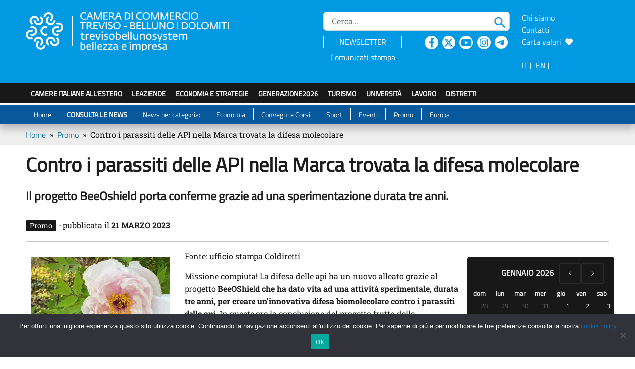

--- FILE ---
content_type: text/html; charset=UTF-8
request_url: https://www.trevisobellunosystem.com/news/contro-i-parassiti-delle-api-nella-marca-trovata-la-difesa-molecolare/
body_size: 44367
content:

<!DOCTYPE html>

<html lang="it-IT" itemscope itemtype="https://schema.org/BlogPosting">

<head>
    <meta charset="UTF-8">
    <meta http-equiv="X-UA-Compatible" content="IE=edge">
    <meta name="viewport" content="width=device-width, initial-scale=1">
        <link rel="icon" href="https://www.trevisobellunosystem.com/favicon-32x32.png" type="image/x-icon" />
    <link rel="shortcut icon" href="https://www.trevisobellunosystem.com/favicon-32x32.png" type="image/x-icon" />
    <title>Contro i parassiti delle API nella Marca trovata la difesa molecolare | Trevisobellunosystem</title>
<meta name='robots' content='max-image-preview:large' />
<link rel='dns-prefetch' href='//cdn.jsdelivr.net' />
<link rel='dns-prefetch' href='//cdnjs.cloudflare.com' />
<link rel="alternate" type="application/rss+xml" title="Il portale economico della CCIAA di Treviso - Belluno &raquo; Contro i parassiti delle API nella Marca trovata la difesa molecolare Feed dei commenti" href="https://www.trevisobellunosystem.com/news/contro-i-parassiti-delle-api-nella-marca-trovata-la-difesa-molecolare/feed/" />
<link rel="alternate" title="oEmbed (JSON)" type="application/json+oembed" href="https://www.trevisobellunosystem.com/wp-json/oembed/1.0/embed?url=https%3A%2F%2Fwww.trevisobellunosystem.com%2Fnews%2Fcontro-i-parassiti-delle-api-nella-marca-trovata-la-difesa-molecolare%2F&#038;lang=it" />
<link rel="alternate" title="oEmbed (XML)" type="text/xml+oembed" href="https://www.trevisobellunosystem.com/wp-json/oembed/1.0/embed?url=https%3A%2F%2Fwww.trevisobellunosystem.com%2Fnews%2Fcontro-i-parassiti-delle-api-nella-marca-trovata-la-difesa-molecolare%2F&#038;format=xml&#038;lang=it" />
<style id='wp-img-auto-sizes-contain-inline-css' type='text/css'>
img:is([sizes=auto i],[sizes^="auto," i]){contain-intrinsic-size:3000px 1500px}
/*# sourceURL=wp-img-auto-sizes-contain-inline-css */
</style>
<link rel='stylesheet' id='sdm-styles-css' href='https://www.trevisobellunosystem.com/wp-content/plugins/simple-download-monitor/css/sdm_wp_styles.css?ver=6.9' type='text/css' media='all' />
<style id='wp-emoji-styles-inline-css' type='text/css'>

	img.wp-smiley, img.emoji {
		display: inline !important;
		border: none !important;
		box-shadow: none !important;
		height: 1em !important;
		width: 1em !important;
		margin: 0 0.07em !important;
		vertical-align: -0.1em !important;
		background: none !important;
		padding: 0 !important;
	}
/*# sourceURL=wp-emoji-styles-inline-css */
</style>
<style id='wp-block-library-inline-css' type='text/css'>
:root{--wp-block-synced-color:#7a00df;--wp-block-synced-color--rgb:122,0,223;--wp-bound-block-color:var(--wp-block-synced-color);--wp-editor-canvas-background:#ddd;--wp-admin-theme-color:#007cba;--wp-admin-theme-color--rgb:0,124,186;--wp-admin-theme-color-darker-10:#006ba1;--wp-admin-theme-color-darker-10--rgb:0,107,160.5;--wp-admin-theme-color-darker-20:#005a87;--wp-admin-theme-color-darker-20--rgb:0,90,135;--wp-admin-border-width-focus:2px}@media (min-resolution:192dpi){:root{--wp-admin-border-width-focus:1.5px}}.wp-element-button{cursor:pointer}:root .has-very-light-gray-background-color{background-color:#eee}:root .has-very-dark-gray-background-color{background-color:#313131}:root .has-very-light-gray-color{color:#eee}:root .has-very-dark-gray-color{color:#313131}:root .has-vivid-green-cyan-to-vivid-cyan-blue-gradient-background{background:linear-gradient(135deg,#00d084,#0693e3)}:root .has-purple-crush-gradient-background{background:linear-gradient(135deg,#34e2e4,#4721fb 50%,#ab1dfe)}:root .has-hazy-dawn-gradient-background{background:linear-gradient(135deg,#faaca8,#dad0ec)}:root .has-subdued-olive-gradient-background{background:linear-gradient(135deg,#fafae1,#67a671)}:root .has-atomic-cream-gradient-background{background:linear-gradient(135deg,#fdd79a,#004a59)}:root .has-nightshade-gradient-background{background:linear-gradient(135deg,#330968,#31cdcf)}:root .has-midnight-gradient-background{background:linear-gradient(135deg,#020381,#2874fc)}:root{--wp--preset--font-size--normal:16px;--wp--preset--font-size--huge:42px}.has-regular-font-size{font-size:1em}.has-larger-font-size{font-size:2.625em}.has-normal-font-size{font-size:var(--wp--preset--font-size--normal)}.has-huge-font-size{font-size:var(--wp--preset--font-size--huge)}.has-text-align-center{text-align:center}.has-text-align-left{text-align:left}.has-text-align-right{text-align:right}.has-fit-text{white-space:nowrap!important}#end-resizable-editor-section{display:none}.aligncenter{clear:both}.items-justified-left{justify-content:flex-start}.items-justified-center{justify-content:center}.items-justified-right{justify-content:flex-end}.items-justified-space-between{justify-content:space-between}.screen-reader-text{border:0;clip-path:inset(50%);height:1px;margin:-1px;overflow:hidden;padding:0;position:absolute;width:1px;word-wrap:normal!important}.screen-reader-text:focus{background-color:#ddd;clip-path:none;color:#444;display:block;font-size:1em;height:auto;left:5px;line-height:normal;padding:15px 23px 14px;text-decoration:none;top:5px;width:auto;z-index:100000}html :where(.has-border-color){border-style:solid}html :where([style*=border-top-color]){border-top-style:solid}html :where([style*=border-right-color]){border-right-style:solid}html :where([style*=border-bottom-color]){border-bottom-style:solid}html :where([style*=border-left-color]){border-left-style:solid}html :where([style*=border-width]){border-style:solid}html :where([style*=border-top-width]){border-top-style:solid}html :where([style*=border-right-width]){border-right-style:solid}html :where([style*=border-bottom-width]){border-bottom-style:solid}html :where([style*=border-left-width]){border-left-style:solid}html :where(img[class*=wp-image-]){height:auto;max-width:100%}:where(figure){margin:0 0 1em}html :where(.is-position-sticky){--wp-admin--admin-bar--position-offset:var(--wp-admin--admin-bar--height,0px)}@media screen and (max-width:600px){html :where(.is-position-sticky){--wp-admin--admin-bar--position-offset:0px}}

/*# sourceURL=wp-block-library-inline-css */
</style><style id='global-styles-inline-css' type='text/css'>
:root{--wp--preset--aspect-ratio--square: 1;--wp--preset--aspect-ratio--4-3: 4/3;--wp--preset--aspect-ratio--3-4: 3/4;--wp--preset--aspect-ratio--3-2: 3/2;--wp--preset--aspect-ratio--2-3: 2/3;--wp--preset--aspect-ratio--16-9: 16/9;--wp--preset--aspect-ratio--9-16: 9/16;--wp--preset--color--black: #000000;--wp--preset--color--cyan-bluish-gray: #abb8c3;--wp--preset--color--white: #ffffff;--wp--preset--color--pale-pink: #f78da7;--wp--preset--color--vivid-red: #cf2e2e;--wp--preset--color--luminous-vivid-orange: #ff6900;--wp--preset--color--luminous-vivid-amber: #fcb900;--wp--preset--color--light-green-cyan: #7bdcb5;--wp--preset--color--vivid-green-cyan: #00d084;--wp--preset--color--pale-cyan-blue: #8ed1fc;--wp--preset--color--vivid-cyan-blue: #0693e3;--wp--preset--color--vivid-purple: #9b51e0;--wp--preset--gradient--vivid-cyan-blue-to-vivid-purple: linear-gradient(135deg,rgb(6,147,227) 0%,rgb(155,81,224) 100%);--wp--preset--gradient--light-green-cyan-to-vivid-green-cyan: linear-gradient(135deg,rgb(122,220,180) 0%,rgb(0,208,130) 100%);--wp--preset--gradient--luminous-vivid-amber-to-luminous-vivid-orange: linear-gradient(135deg,rgb(252,185,0) 0%,rgb(255,105,0) 100%);--wp--preset--gradient--luminous-vivid-orange-to-vivid-red: linear-gradient(135deg,rgb(255,105,0) 0%,rgb(207,46,46) 100%);--wp--preset--gradient--very-light-gray-to-cyan-bluish-gray: linear-gradient(135deg,rgb(238,238,238) 0%,rgb(169,184,195) 100%);--wp--preset--gradient--cool-to-warm-spectrum: linear-gradient(135deg,rgb(74,234,220) 0%,rgb(151,120,209) 20%,rgb(207,42,186) 40%,rgb(238,44,130) 60%,rgb(251,105,98) 80%,rgb(254,248,76) 100%);--wp--preset--gradient--blush-light-purple: linear-gradient(135deg,rgb(255,206,236) 0%,rgb(152,150,240) 100%);--wp--preset--gradient--blush-bordeaux: linear-gradient(135deg,rgb(254,205,165) 0%,rgb(254,45,45) 50%,rgb(107,0,62) 100%);--wp--preset--gradient--luminous-dusk: linear-gradient(135deg,rgb(255,203,112) 0%,rgb(199,81,192) 50%,rgb(65,88,208) 100%);--wp--preset--gradient--pale-ocean: linear-gradient(135deg,rgb(255,245,203) 0%,rgb(182,227,212) 50%,rgb(51,167,181) 100%);--wp--preset--gradient--electric-grass: linear-gradient(135deg,rgb(202,248,128) 0%,rgb(113,206,126) 100%);--wp--preset--gradient--midnight: linear-gradient(135deg,rgb(2,3,129) 0%,rgb(40,116,252) 100%);--wp--preset--font-size--small: 13px;--wp--preset--font-size--medium: 20px;--wp--preset--font-size--large: 36px;--wp--preset--font-size--x-large: 42px;--wp--preset--spacing--20: 0.44rem;--wp--preset--spacing--30: 0.67rem;--wp--preset--spacing--40: 1rem;--wp--preset--spacing--50: 1.5rem;--wp--preset--spacing--60: 2.25rem;--wp--preset--spacing--70: 3.38rem;--wp--preset--spacing--80: 5.06rem;--wp--preset--shadow--natural: 6px 6px 9px rgba(0, 0, 0, 0.2);--wp--preset--shadow--deep: 12px 12px 50px rgba(0, 0, 0, 0.4);--wp--preset--shadow--sharp: 6px 6px 0px rgba(0, 0, 0, 0.2);--wp--preset--shadow--outlined: 6px 6px 0px -3px rgb(255, 255, 255), 6px 6px rgb(0, 0, 0);--wp--preset--shadow--crisp: 6px 6px 0px rgb(0, 0, 0);}:where(.is-layout-flex){gap: 0.5em;}:where(.is-layout-grid){gap: 0.5em;}body .is-layout-flex{display: flex;}.is-layout-flex{flex-wrap: wrap;align-items: center;}.is-layout-flex > :is(*, div){margin: 0;}body .is-layout-grid{display: grid;}.is-layout-grid > :is(*, div){margin: 0;}:where(.wp-block-columns.is-layout-flex){gap: 2em;}:where(.wp-block-columns.is-layout-grid){gap: 2em;}:where(.wp-block-post-template.is-layout-flex){gap: 1.25em;}:where(.wp-block-post-template.is-layout-grid){gap: 1.25em;}.has-black-color{color: var(--wp--preset--color--black) !important;}.has-cyan-bluish-gray-color{color: var(--wp--preset--color--cyan-bluish-gray) !important;}.has-white-color{color: var(--wp--preset--color--white) !important;}.has-pale-pink-color{color: var(--wp--preset--color--pale-pink) !important;}.has-vivid-red-color{color: var(--wp--preset--color--vivid-red) !important;}.has-luminous-vivid-orange-color{color: var(--wp--preset--color--luminous-vivid-orange) !important;}.has-luminous-vivid-amber-color{color: var(--wp--preset--color--luminous-vivid-amber) !important;}.has-light-green-cyan-color{color: var(--wp--preset--color--light-green-cyan) !important;}.has-vivid-green-cyan-color{color: var(--wp--preset--color--vivid-green-cyan) !important;}.has-pale-cyan-blue-color{color: var(--wp--preset--color--pale-cyan-blue) !important;}.has-vivid-cyan-blue-color{color: var(--wp--preset--color--vivid-cyan-blue) !important;}.has-vivid-purple-color{color: var(--wp--preset--color--vivid-purple) !important;}.has-black-background-color{background-color: var(--wp--preset--color--black) !important;}.has-cyan-bluish-gray-background-color{background-color: var(--wp--preset--color--cyan-bluish-gray) !important;}.has-white-background-color{background-color: var(--wp--preset--color--white) !important;}.has-pale-pink-background-color{background-color: var(--wp--preset--color--pale-pink) !important;}.has-vivid-red-background-color{background-color: var(--wp--preset--color--vivid-red) !important;}.has-luminous-vivid-orange-background-color{background-color: var(--wp--preset--color--luminous-vivid-orange) !important;}.has-luminous-vivid-amber-background-color{background-color: var(--wp--preset--color--luminous-vivid-amber) !important;}.has-light-green-cyan-background-color{background-color: var(--wp--preset--color--light-green-cyan) !important;}.has-vivid-green-cyan-background-color{background-color: var(--wp--preset--color--vivid-green-cyan) !important;}.has-pale-cyan-blue-background-color{background-color: var(--wp--preset--color--pale-cyan-blue) !important;}.has-vivid-cyan-blue-background-color{background-color: var(--wp--preset--color--vivid-cyan-blue) !important;}.has-vivid-purple-background-color{background-color: var(--wp--preset--color--vivid-purple) !important;}.has-black-border-color{border-color: var(--wp--preset--color--black) !important;}.has-cyan-bluish-gray-border-color{border-color: var(--wp--preset--color--cyan-bluish-gray) !important;}.has-white-border-color{border-color: var(--wp--preset--color--white) !important;}.has-pale-pink-border-color{border-color: var(--wp--preset--color--pale-pink) !important;}.has-vivid-red-border-color{border-color: var(--wp--preset--color--vivid-red) !important;}.has-luminous-vivid-orange-border-color{border-color: var(--wp--preset--color--luminous-vivid-orange) !important;}.has-luminous-vivid-amber-border-color{border-color: var(--wp--preset--color--luminous-vivid-amber) !important;}.has-light-green-cyan-border-color{border-color: var(--wp--preset--color--light-green-cyan) !important;}.has-vivid-green-cyan-border-color{border-color: var(--wp--preset--color--vivid-green-cyan) !important;}.has-pale-cyan-blue-border-color{border-color: var(--wp--preset--color--pale-cyan-blue) !important;}.has-vivid-cyan-blue-border-color{border-color: var(--wp--preset--color--vivid-cyan-blue) !important;}.has-vivid-purple-border-color{border-color: var(--wp--preset--color--vivid-purple) !important;}.has-vivid-cyan-blue-to-vivid-purple-gradient-background{background: var(--wp--preset--gradient--vivid-cyan-blue-to-vivid-purple) !important;}.has-light-green-cyan-to-vivid-green-cyan-gradient-background{background: var(--wp--preset--gradient--light-green-cyan-to-vivid-green-cyan) !important;}.has-luminous-vivid-amber-to-luminous-vivid-orange-gradient-background{background: var(--wp--preset--gradient--luminous-vivid-amber-to-luminous-vivid-orange) !important;}.has-luminous-vivid-orange-to-vivid-red-gradient-background{background: var(--wp--preset--gradient--luminous-vivid-orange-to-vivid-red) !important;}.has-very-light-gray-to-cyan-bluish-gray-gradient-background{background: var(--wp--preset--gradient--very-light-gray-to-cyan-bluish-gray) !important;}.has-cool-to-warm-spectrum-gradient-background{background: var(--wp--preset--gradient--cool-to-warm-spectrum) !important;}.has-blush-light-purple-gradient-background{background: var(--wp--preset--gradient--blush-light-purple) !important;}.has-blush-bordeaux-gradient-background{background: var(--wp--preset--gradient--blush-bordeaux) !important;}.has-luminous-dusk-gradient-background{background: var(--wp--preset--gradient--luminous-dusk) !important;}.has-pale-ocean-gradient-background{background: var(--wp--preset--gradient--pale-ocean) !important;}.has-electric-grass-gradient-background{background: var(--wp--preset--gradient--electric-grass) !important;}.has-midnight-gradient-background{background: var(--wp--preset--gradient--midnight) !important;}.has-small-font-size{font-size: var(--wp--preset--font-size--small) !important;}.has-medium-font-size{font-size: var(--wp--preset--font-size--medium) !important;}.has-large-font-size{font-size: var(--wp--preset--font-size--large) !important;}.has-x-large-font-size{font-size: var(--wp--preset--font-size--x-large) !important;}
/*# sourceURL=global-styles-inline-css */
</style>

<style id='classic-theme-styles-inline-css' type='text/css'>
/*! This file is auto-generated */
.wp-block-button__link{color:#fff;background-color:#32373c;border-radius:9999px;box-shadow:none;text-decoration:none;padding:calc(.667em + 2px) calc(1.333em + 2px);font-size:1.125em}.wp-block-file__button{background:#32373c;color:#fff;text-decoration:none}
/*# sourceURL=/wp-includes/css/classic-themes.min.css */
</style>
<link rel='stylesheet' id='cookie-notice-front-css' href='https://www.trevisobellunosystem.com/wp-content/plugins/cookie-notice/css/front.min.css?ver=2.5.11' type='text/css' media='all' />
<link rel='stylesheet' id='extensive-vc-main-style-css' href='https://www.trevisobellunosystem.com/wp-content/plugins/extensive-vc-addon/assets/css/main.min.css?ver=6.9' type='text/css' media='all' />
<link rel='stylesheet' id='ionicons-css' href='https://www.trevisobellunosystem.com/wp-content/plugins/extensive-vc-addon/assets/css/ion-icons/css/ionicons.min.css?ver=6.9' type='text/css' media='all' />
<link rel='stylesheet' id='fa_icon-css' href='https://cdnjs.cloudflare.com/ajax/libs/font-awesome/6.4.2/css/all.min.css?ver=6.9' type='text/css' media='all' />
<link rel='stylesheet' id='bootstrap_icon-css' href='https://cdn.jsdelivr.net/npm/bootstrap-icons@1.8.1/font/bootstrap-icons.css?ver=6.9' type='text/css' media='all' />
<link rel='stylesheet' id='bootstrap_css-css' href='https://cdn.jsdelivr.net/npm/bootstrap@5.2.1/dist/css/bootstrap.min.css?ver=6.9' type='text/css' media='all' />
<link rel='stylesheet' id='flag_icon-css' href='https://cdn.jsdelivr.net/gh/lipis/flag-icons@6.6.6/css/flag-icons.min.css?ver=6.9' type='text/css' media='all' />
<link rel='stylesheet' id='style_css-css' href='https://www.trevisobellunosystem.com/wp-content/themes/CustomBootstrap/css/style.css?ver=1.3.1' type='text/css' media='all' />
<link rel='stylesheet' id='layout_css-css' href='https://www.trevisobellunosystem.com/wp-content/themes/CustomBootstrap/css/layout.css?ver=1.3.2' type='text/css' media='all' />
<link rel='stylesheet' id='custom_css-css' href='https://www.trevisobellunosystem.com/wp-content/themes/CustomBootstrap/css/custom.css?ver=1.4.4' type='text/css' media='all' />
<link rel='stylesheet' id='js_composer_front-css' href='//www.trevisobellunosystem.com/wp-content/uploads/js_composer/js_composer_front_custom.css?ver=8.4.1' type='text/css' media='all' />
<script type="text/javascript" id="cookie-notice-front-js-before">
/* <![CDATA[ */
var cnArgs = {"ajaxUrl":"https:\/\/www.trevisobellunosystem.com\/wp-admin\/admin-ajax.php","nonce":"94a724deed","hideEffect":"fade","position":"bottom","onScroll":false,"onScrollOffset":100,"onClick":false,"cookieName":"cookie_notice_accepted","cookieTime":31536000,"cookieTimeRejected":2592000,"globalCookie":false,"redirection":false,"cache":false,"revokeCookies":false,"revokeCookiesOpt":"automatic"};

//# sourceURL=cookie-notice-front-js-before
/* ]]> */
</script>
<script type="text/javascript" src="https://www.trevisobellunosystem.com/wp-content/plugins/cookie-notice/js/front.min.js?ver=2.5.11" id="cookie-notice-front-js"></script>
<script type="text/javascript" src="https://www.trevisobellunosystem.com/wp-includes/js/jquery/jquery.min.js?ver=3.7.1" id="jquery-core-js"></script>
<script type="text/javascript" src="https://www.trevisobellunosystem.com/wp-includes/js/jquery/jquery-migrate.min.js?ver=3.4.1" id="jquery-migrate-js"></script>
<script type="text/javascript" id="sdm-scripts-js-extra">
/* <![CDATA[ */
var sdm_ajax_script = {"ajaxurl":"https://www.trevisobellunosystem.com/wp-admin/admin-ajax.php"};
//# sourceURL=sdm-scripts-js-extra
/* ]]> */
</script>
<script type="text/javascript" src="https://www.trevisobellunosystem.com/wp-content/plugins/simple-download-monitor/js/sdm_wp_scripts.js?ver=6.9" id="sdm-scripts-js"></script>
<script type="text/javascript" src="https://cdn.jsdelivr.net/npm/bootstrap@5.2.1/dist/js/bootstrap.bundle.min.js?ver=6.9" id="bootstrap-js"></script>
<script type="text/javascript" src="https://www.trevisobellunosystem.com/wp-content/themes/CustomBootstrap/js/custom.js?ver=6.4.4" id="custom-js"></script>
<script></script>
<!-- OG: 3.3.8 --><link rel="image_src" href="https://www.trevisobellunosystem.com/wp-content/uploads/2023/03/fiore.jpg"><meta name="msapplication-TileImage" content="https://www.trevisobellunosystem.com/wp-content/uploads/2023/03/fiore.jpg">
<meta property="og:image" content="https://www.trevisobellunosystem.com/wp-content/uploads/2023/03/fiore.jpg"><meta property="og:image:secure_url" content="https://www.trevisobellunosystem.com/wp-content/uploads/2023/03/fiore.jpg"><meta property="og:image:width" content="976"><meta property="og:image:height" content="870"><meta property="og:image:alt" content="peonia rosa pastello in primo piano con i pistilli gialli all&#039;interno e con le foglie verdi e un accenno di un altro fiore pastello."><meta property="og:image:type" content="image/jpeg"><meta property="og:description" content="Il progetto BeeOshield porta conferme grazie ad una sperimentazione durata tre anni."><meta property="og:type" content="article"><meta property="og:locale" content="it_IT"><meta property="og:site_name" content="Il portale economico della CCIAA di Treviso - Belluno"><meta property="og:title" content="Contro i parassiti delle API nella Marca trovata la difesa molecolare"><meta property="og:url" content="https://www.trevisobellunosystem.com/news/contro-i-parassiti-delle-api-nella-marca-trovata-la-difesa-molecolare/"><meta property="og:updated_time" content="2023-03-21T14:49:12+01:00">
<meta property="article:published_time" content="2023-03-21T13:49:12+00:00"><meta property="article:modified_time" content="2023-03-21T13:49:12+00:00"><meta property="article:section" content="Promo"><meta property="article:author:first_name" content="Silvia"><meta property="article:author:last_name" content="Trevisan"><meta property="article:author:username" content="Silvia Trevisan">
<meta property="twitter:partner" content="ogwp"><meta property="twitter:card" content="summary_large_image"><meta property="twitter:image" content="https://www.trevisobellunosystem.com/wp-content/uploads/2023/03/fiore.jpg"><meta property="twitter:image:alt" content="peonia rosa pastello in primo piano con i pistilli gialli all&#039;interno e con le foglie verdi e un accenno di un altro fiore pastello."><meta property="twitter:title" content="Contro i parassiti delle API nella Marca trovata la difesa molecolare"><meta property="twitter:description" content="Il progetto BeeOshield porta conferme grazie ad una sperimentazione durata tre anni."><meta property="twitter:url" content="https://www.trevisobellunosystem.com/news/contro-i-parassiti-delle-api-nella-marca-trovata-la-difesa-molecolare/"><meta property="twitter:label1" content="Reading time"><meta property="twitter:data1" content="1 minute">
<meta itemprop="image" content="https://www.trevisobellunosystem.com/wp-content/uploads/2023/03/fiore.jpg"><meta itemprop="name" content="Contro i parassiti delle API nella Marca trovata la difesa molecolare"><meta itemprop="description" content="Il progetto BeeOshield porta conferme grazie ad una sperimentazione durata tre anni."><meta itemprop="datePublished" content="2023-03-21"><meta itemprop="dateModified" content="2023-03-21T13:49:12+00:00">
<meta property="profile:first_name" content="Silvia"><meta property="profile:last_name" content="Trevisan"><meta property="profile:username" content="Silvia Trevisan">
<!-- /OG -->

<link rel="https://api.w.org/" href="https://www.trevisobellunosystem.com/wp-json/" /><link rel="alternate" title="JSON" type="application/json" href="https://www.trevisobellunosystem.com/wp-json/wp/v2/posts/45259" /><link rel="EditURI" type="application/rsd+xml" title="RSD" href="https://www.trevisobellunosystem.com/xmlrpc.php?rsd" />
<meta name="generator" content="WordPress 6.9" />
<link rel="canonical" href="https://www.trevisobellunosystem.com/news/contro-i-parassiti-delle-api-nella-marca-trovata-la-difesa-molecolare/" />
<link rel='shortlink' href='https://www.trevisobellunosystem.com/?p=45259' />
<meta name="description" content="Sito Economico della Camera di Commercio di Treviso - Belluno: per conoscere il successo delle imprese venete dalla meccanica al Prosecco. Per conoscere la sharing - economy a Treviso – Belluno. Trovi interviste agli imprenditori, i commenti dei presidenti, le aziende del Nord-est, neoimprese e start-up, notizie economiche venete, nazionali, europee. Eventi di Treviso e Belluno, corsi, bandi, turismo, università, lavoro.">
<meta name="keywords" content="economia Treviso, economia Belluno, servizi aziende Treviso - Belluno, corsi Treviso - Belluno, eventi Treviso - Belluno, formazione Treviso - Belluno, università Treviso - Belluno">

<!-- BEGIN recaptcha, injected by plugin wp-recaptcha-integration  -->

<!-- END recaptcha -->
<meta name="generator" content="Powered by WPBakery Page Builder - drag and drop page builder for WordPress."/>
<noscript><style>.lazyload[data-src]{display:none !important;}</style></noscript><style>.lazyload{background-image:none !important;}.lazyload:before{background-image:none !important;}</style><meta name="redi-version" content="1.2.7" /><noscript><style> .wpb_animate_when_almost_visible { opacity: 1; }</style></noscript></head>

<body class="wp-singular post-template-default single single-post postid-45259 single-format-standard wp-theme-CustomBootstrap cookies-not-set extensive-vc-1.9.1 wpb-js-composer js-comp-ver-8.4.1 vc_responsive">

    <!-- Matomo -->
    <script>
        var _paq = window._paq = window._paq || [];
        /* tracker methods like "setCustomDimension" should be called before "trackPageView" */
        _paq.push(['trackPageView']);
        _paq.push(['enableLinkTracking']);
        (function() {
            var u = "https://matomo.t2i.it/";
            _paq.push(['setTrackerUrl', u + 'matomo.php']);
            _paq.push(['setSiteId', '2']);
            var d = document,
                g = d.createElement('script'),
                s = d.getElementsByTagName('script')[0];
            g.async = true;
            g.src = u + 'matomo.js';
            s.parentNode.insertBefore(g, s);
        })();
    </script>
    <!-- End Matomo Code -->

    <header>
        <div class="jumbotron bg-layout desktop">
            <div class="container text-white">
                <div class="row py-4">

                    <div class="col-md-6 col-sm-7 col-xs-12">
                        <a href="/" title="Home page - CCIAA Treviso-Belluno" class="pad-brand">
                            <img src="[data-uri]" style="max-width:100%" class="visible-print-block logo-print lazyload" alt="Logo della Camera di Commercio di Treviso-Belluno - Link per tornare alla Home Page" data-src="/wp-content/uploads/2022/05/logoTvSys.png" decoding="async" data-eio-rwidth="458" data-eio-rheight="78"><noscript><img src="/wp-content/uploads/2022/05/logoTvSys.png" style="max-width:100%" class="visible-print-block logo-print" alt="Logo della Camera di Commercio di Treviso-Belluno - Link per tornare alla Home Page" data-eio="l"></noscript>
                        </a>
                    </div>



                    <div class="col-md-4 col-sm-3 col-xs-12 hidden-xs">
                        <div id="searchbarHeader" class="position-relative">
                            <form action="https://www.trevisobellunosystem.com/" method="get" name="frmCercanelsito" class="no_margin no_padding">    
            <label class="goaway">Cerca...</label>
            <input class="form-control form-small search_input" value="" placeholder=" Cerca..." maxlength="200" name="s">
            <img alt="immagine cerca nel sito" src="[data-uri]" class="lente_cerca lazyload" onclick="submitCerca();" title="Cerca nel sito" data-src="/wp-content/uploads/2022/05/search.png" decoding="async" data-eio-rwidth="22" data-eio-rheight="23"><noscript><img alt="immagine cerca nel sito" src="/wp-content/uploads/2022/05/search.png" class="lente_cerca" onclick="submitCerca();" title="Cerca nel sito" data-eio="l"></noscript>
    </form>                        </div>
                        <div class="nav_tools clearfix" style="width:100%; height: 40px; line-height:40px;  ">
                            <div class="row no-gutters" style="line-height: 1.5em; padding-top:10px;">
                                <div class="col">
                                    <div class="text-center" style="border-left:1px solid #FFFFFF;border-right:1px solid #FFFFFF;float:left; width:90%">
                                        <a href="/newsletter/" class="text-white font-normal" title="Iscriviti alla newsletter mensile">NEWSLETTER</a><br>
                                    </div>
                                    <div class="text-center pt-2" style="float:left; width:90%">
                                        <a href="/comunicati-stampa/" class="text-white font-normal" title="Comunicati stampa" >Comunicati stampa</a></li>
                                    </div>
                                </div>
                                <div class="col nav_social text-center">
                                    <div style="float:left; width:20%;">
                                        <a target="_blank" href="https://www.facebook.com/trevisobellunosystem/" title="sito esterno: Seguici su Facebook"><i class="fa-brands fa-facebook-f  text-layout"></i></a>
                                    </div>
                                    <div style="float:left; width:20%;">
                                        <a target="_blank" href="https://twitter.com/trevisobelluno/" title="sito esterno: Seguici su Twitter"><i class="fa-brands fa-x-twitter  text-layout"></i></a>
                                    </div>
                                    <div style="float:left; width:20%;">
                                        <a target="_blank" href="https://www.youtube.com/channel/UCQ-QY2jINE_XXETqN2C58Kw" title="sito esterno: Seguici su Youtube"><i class="fa-brands fa-youtube  text-layout"></i></a>
                                    </div>
                                    <div style="float:left; width:20%;">
                                        <a target="_blank" href="https://www.instagram.com/trevisobellunosystem/" title="sito esterno: Seguici su Instagram"><i class="fa-brands fa-instagram  text-layout"></i></a>
                                    </div>
                                    <div style="float:left; width:20%;">
                                        <a target="_blank" class="telegram" href="https://t.me/s/trevisobellunosystem" title="sito esterno: Seguici su Telegram"><i class="fa-brands fa-telegram  bg-layout"></i></a>
                                    </div>

                                </div>
                            </div>
                        </div>
                    </div>

                    <div class="col-md-2 col-sm-2 col-xs-12 hidden-xs">
                        <div class="position-relative">
                            <ul id="menu_search">
                                                                <li> <a href="/chi-siamo/" title="chi siamo" >Chi siamo</a></li>
                                                                <li> <a href="/contatti/" title="Contatti" >Contatti</a></li>
                                <li>
                                    <a href="/carta-valori/">Carta valori&nbsp;&nbsp;<i class="fa-solid fa-heart"></i></a>
                                </li>
                            </ul>
                            <br>
                            <a href="/" title="versione italiana" style="color: #FFFFFF; text-decoration:underline !important" class="active">IT</a>&nbsp;|&nbsp;
                            
                            <a href="https://www.trevisobellunosystem.com/en/" title="English version" class="active" style="color: #FFFFFF;">EN</a>&nbsp;|&nbsp;

                            <!-- <ul id="menu_lingue">
                                <li style="padding-left:0px"><a href="#" class="active">IT</a></li>
                                <li> <a href="#">EN</a></li>
                            </ul>-->
                        </div>
                    </div>

                </div>
            </div>
        </div>
        <nav class="navbar navbar-expand-lg navbar-light desktop" id="main_menu">
            <div class="collapse navbar-collapse container">
                <ul id="custom_main_menu_desktop" class="navbar-nav me-auto mb-2 mb-lg-0 col-md-12">
                                        <li class="menu-item menu-item-type-custom menu-item-object-custom nav-item font-normal "><a href="/camere-di-commercio-italiane-allestero/" title="Camere italiane all'estero">Camere italiane all'estero</a></li>

                                        <li class="menu-item menu-item-type-custom menu-item-object-custom  nav-item font-normal "><a href="/aziende/" title="leAziende">LeAziende</a></li>
                                        <li class="menu-item menu-item-type-custom menu-item-object-custom nav-item font-normal "><a href="/economia-treviso-belluno/" title="Turismo">Economia e strategie</a></li>
                                        <li class="menu-item menu-item-type-custom menu-item-object-custom nav-item font-normal "><a href="/generazione-2026/" title="Generazione 2026">GenerAZIONE2026</a></li>

                                        <li class="menu-item menu-item-type-custom menu-item-object-custom nav-item font-normal "><a href="/turismo/" title="Turismo">Turismo</a></li>

                                                            <li class="menu-item menu-item-type-custom menu-item-object-custom  nav-item font-normal "><a href="/universita-e-formazione/" title="Università">Università</a></li>
                                        <li class="menu-item menu-item-type-custom menu-item-object-custom  nav-item font-normal "><a href="/lavoro-e-occupazione/" title="Lavoro">Lavoro</a></li>

                                        <li class="menu-item menu-item-type-custom menu-item-object-custom  nav-item font-normal "><a href="https://www.trevisobellunosystem.com/distretti/" title="Carta valori">Distretti</a></li>




                </ul>
            </div>
        </nav>
        <nav class="navbar navbar-expand-lg navbar-light menuNewsDesktop bg-secondary desktop" id="news_menu">
            <div class="collapse navbar-collapse container">
                <ul id="custom_menu_desktop" class="navbar-nav me-auto mb-2 mb-lg-0 col-md-12">
                    <li id="menu-item-1162" class="menu-item menu-item-type-custom menu-item-object-custom menu-item-116 nav-item " style="border-right:none; "><a href="/" title="economia" style="border-right:none; ">Home</a></li>

                                                            <li id="menu-item-121" class="menu-item menu-item-type-custom menu-item-object-custom menu-item-121 nav-item " style="border-right:none; "><a href="/news/primo-piano/" title="primo piano"><strong>CONSULTA LE NEWS</strong></a></li>
                                        <li id="menu-item-1212" class="menu-item menu-item-type-custom menu-item-object-custom menu-item-121 nav-item" style="border-right:none"><a title="primo piano" style="text-transform:none;">News per categoria:</a></li>

                    <li id="menu-item-116" class="menu-item menu-item-type-custom menu-item-object-custom menu-item-116 nav-item "><a href="/categoria/economia" title="economia">Economia</a></li>
                                        <li id="menu-item-117" class="menu-item menu-item-type-custom menu-item-object-custom menu-item-117 nav-item "><a href="/categoria/corsi-e-convegni/" title="convegni e corsi">Convegni e Corsi</a></li>
                                        <li id="menu-item-118" class="menu-item menu-item-type-custom menu-item-object-custom menu-item-118 nav-item "><a href="/categoria/sport" title="sport">Sport</a></li>
                                        <li id="menu-item-119" class="menu-item menu-item-type-custom menu-item-object-custom menu-item-119 nav-item "><a href="/categoria/eventi" title="eventi">Eventi</a></li>
                                        <li id="menu-item-120" class="menu-item menu-item-type-custom menu-item-object-custom menu-item-120 nav-item "><a href="/categoria/promo" title="promo">Promo</a></li>
                                        <li class="menu-item menu-item-type-custom menu-item-object-custom  nav-item "><a href="/news-dalleuropa/" title="promo">Europa</a></li>
                </ul>
            </div>
        </nav>





        <!-- Mobile -->

        <section class="mobile" id="navbar_mobile" style="overflow: hidden;">
            <nav class="navbar navbar-light py-3">
                <div class="container">
                    <div class="col-md-10 col-xs-10" id="logo_mobile">
                        <a href="/" title="Home page - CCIAA Treviso-Belluno" class="pad-brand">
                            <img src="[data-uri]" style="max-width:100%" class="visible-print-block logo-print lazyload" alt="Logo della Camera di Commercio di Treviso-Belluno - Link per tornare alla Home Page" data-src="/wp-content/uploads/2022/05/logoTvSys.png" decoding="async" data-eio-rwidth="458" data-eio-rheight="78"><noscript><img src="/wp-content/uploads/2022/05/logoTvSys.png" style="max-width:100%" class="visible-print-block logo-print" alt="Logo della Camera di Commercio di Treviso-Belluno - Link per tornare alla Home Page" data-eio="l"></noscript>
                        </a>
                    </div>

                    <div class="container-fluid">
                        <div class="navbar-toggler first-button" id="burger_mobile" role="button" data-mdb-toggle="collapse" data-mdb-target="#navbarToggleExternalContent9" aria-controls="navbarToggleExternalContent9" aria-expanded="false" aria-label="Toggle navigation">
                            <div class="animated-icon1">
                                <span></span>
                                <span></span>
                                <span></span>
                            </div>
                        </div>
                    </div>
                </div>
            </nav>
            <div class=" row">
                <div class="col-10" style="background-color:#181818; padding-right:0px">
                    <div id="searchbarHeader" class="position-relative" style="padding:4px">
                        <form action="https://www.trevisobellunosystem.com/" method="get" name="frmCercanelsito" class="no_margin no_padding">    
            <label class="goaway">Cerca...</label>
            <input class="form-control form-small search_input" value="" placeholder=" Cerca..." maxlength="200" name="s">
            <img alt="immagine cerca nel sito" src="[data-uri]" class="lente_cerca lazyload" onclick="submitCerca();" title="Cerca nel sito" data-src="/wp-content/uploads/2022/05/search.png" decoding="async" data-eio-rwidth="22" data-eio-rheight="23"><noscript><img alt="immagine cerca nel sito" src="/wp-content/uploads/2022/05/search.png" class="lente_cerca" onclick="submitCerca();" title="Cerca nel sito" data-eio="l"></noscript>
    </form>                    </div>
                </div>
                <div class="col-2" style="background-color:#181818; display: flex; align-items: center; justify-content: center;padding-left:0px">
                    <div>
                        <a href="https://www.trevisobellunosystem.com/en/" title="website in English" class="p0 m0">
                            <img src="[data-uri]" alt="bandiera ingelse" width="25" style="    margin-bottom: 6px;" data-src="https://www.trevisobellunosystem.com//tvsys/img/flag_GB_on.gif" decoding="async" class="lazyload" data-eio-rwidth="21" data-eio-rheight="14"><noscript><img src="https://www.trevisobellunosystem.com//tvsys/img/flag_GB_on.gif" alt="bandiera ingelse" width="25" style="    margin-bottom: 6px;" data-eio="l"></noscript>
                        </a>
                    </div>
                </div>
            </div>

            <div class="collapse shadow" id="navbarToggleExternalContent9" style="background-color: #666666;overflow: hidden;">
                <div class=" row">
                    <div class="d-flex justify-content-center p-1" style="color:#aaaaaa">
                        <a href="/chi-siamo/" class="m-0 d-inline" title="Economia">chi siamo</a>&nbsp;|&nbsp;
                        <a href="/contatti/" class=" m-0 d-inline" title="GenerAZIONE2026">contatti</a>&nbsp;|&nbsp;
                        <span style="color: #dddddd;">lingua:</span>&nbsp;
                        <a href="/" style=" color:#666666" class=" m-0 d-inline" title="Newsletter"><img src="[data-uri]" alt="bandiera italiana" data-src="https://www.trevisobellunosystem.com//tvsys/img/flag_ITA_on.gif" decoding="async" class="lazyload" data-eio-rwidth="21" data-eio-rheight="14"><noscript><img src="https://www.trevisobellunosystem.com//tvsys/img/flag_ITA_on.gif" alt="bandiera italiana" data-eio="l"></noscript></a>&nbsp;-&nbsp;
                        <a href="/en/" class=" m-0 d-inline" style="text-decoration: underline;" title="Newsletter"><img src="[data-uri]" alt="bandiera italiana" data-src="https://www.trevisobellunosystem.com//tvsys/img/flag_GB_off.gif" decoding="async" class="lazyload" data-eio-rwidth="21" data-eio-rheight="14"><noscript><img src="https://www.trevisobellunosystem.com//tvsys/img/flag_GB_off.gif" alt="bandiera italiana" data-eio="l"></noscript></a>

                    </div>
                    <div class="d-flex justify-content-center p-2" style="background-color:#0099e2">
                        <div class="col nav_social text-center">
                            <div style="float:left; width:20%;">
                                <a target="_blank" style="margin: auto;" href="https://www.facebook.com/trevisobellunosystem/" title="sito esterno: Seguici su Facebook"><i class="fa-brands fa-facebook-f  text-layout"></i></a>
                            </div>
                            <div style="float:left; width:20%;">
                                <a target="_blank" style="margin: auto;" href="https://twitter.com/trevisobelluno/" title="sito esterno: Seguici su Twitter"><i class="fa-brands fa-x-twitter  text-layout"></i></a>
                            </div>
                            <div style="float:left; width:20%;">
                                <a target="_blank" style="margin: auto;" href="https://www.youtube.com/channel/UCQ-QY2jINE_XXETqN2C58Kw" title="sito esterno: Seguici su Youtube"><i class="fa-brands fa-youtube  text-layout"></i></a>
                            </div>
                            <div style="float:left; width:20%;">
                                <a target="_blank" style="margin: auto;" href="https://www.instagram.com/trevisobellunosystem/" title="sito esterno: Seguici su Instagram"><i class="fa-brands fa-instagram  text-layout"></i></a>
                            </div>
                            <div style="float:left; width:20%;">
                                <a target="_blank" style="margin: auto;" class="telegram" href="https://t.me/s/trevisobellunosystem" title="sito esterno: Seguici su Telegram"><i class="fa-brands fa-telegram  bg-layout"></i></a>
                            </div>
                        </div>
                    </div>
                    <div class="col-6" style="background-color:#292a2e">
                        <span class="text-white" style="font-weight: bold; border-bottom:1px solid #ffffff; margin-left:12px;margin-top:8px; margin-top: 12px;   margin-bottom: 7px;display: block;width: 60%; ">Rubriche</span>
                        <a href="/camere-di-commercio-italiane-allestero/" class="btn btn-link btn-block m-0 text-start" title="Camere italiane all'estero">Camere italiane all'estero</a>
                        <a href="/aziende/" class="btn btn-link btn-block m-0 text-start" title="leAziende">LeAziende</a>
                        <a href="/economia-treviso-belluno/" class="btn btn-link btn-block m-0 text-start" title="Economia">Economia e strategie</a>
                        <a href="/generazione-2026/" class="btn btn-link btn-block m-0 text-start" title="GenerAZIONE2026">GenerAZIONE2026</a>
                        <a href="/turismo/" class="btn btn-link btn-block m-0 text-start" title="Turismo">Turismo</a>
                        <a href="/universita-e-formazione/" class="btn btn-link btn-block m-0 text-start" title="Scuola">Università</a>
                        <a href="/lavoro-e-occupazione/" class="btn btn-link btn-block m-0 text-start" title="Lavoro">Lavoro</a>
                        <a href="/distretti/" class="btn btn-link btn-block m-0 text-start" title="Distretti">Distretti</a>
                    </div>
                    <div class="col-6" style="background-color:#181818">
                        <span class="text-white" style="font-weight: bold; border-bottom:1px solid #ffffff; margin-left:12px;margin-top:8px; margin-top: 12px;   margin-bottom: 7px;display: block;width: 60%; ">News</span>
                        <a href="/news/primo-piano/" class="btn btn-link btn-block m-0 text-start" title="Economia"><strong>Consulta tutte le news</strong></a>
                        <a href="/categoria/economia" class="btn btn-link btn-block m-0 text-start" title="Economia">Economia</a>
                        <a href="/categoria/corsi-e-convegni/" class="btn btn-link btn-block m-0 text-start" title="Convegni e corsi">Convegni e corsi</a>
                        <a href="/categoria/sport" class="btn btn-link btn-block m-0 text-start" title="Sport">Sport</a>
                        <a href="/categoria/eventi" class="btn btn-link btn-block m-0 text-start" title="Eventi">Eventi</a>
                        <a href="/categoria/promo" class="btn btn-link btn-block m-0 text-start" title="Promo">Promo</a>
                        <a href="/news-dalleuropa/" class="btn btn-link btn-block m-0 text-start" title="Europa">Europa</a>
                    </div>
                </div>

                <div class="d-flex justify-content-center p-1" style="color:#aaaaaa">
                    <a href="/carta-valori/" class=" m-0 d-inline" title="Carta valori">carta valori</a>&nbsp;|&nbsp;
                    <a href="/newsletter/" class=" m-0 d-inline" title="Newsletter">NEWSLETTER</a>&nbsp;|&nbsp;
                    <a href="/comunicati-stampa/" class=" m-0 d-inline" title="Turismo">comunicati stampa</a>
                </div>
            </div>
        </section>


        <div id="secondoMenuMobile">
            <div id="custom_menu_mobile" class="navbar-nav me-auto mb-2 mb-lg-0"><ul>
<li class="page_item page-item-2"><a href="https://www.trevisobellunosystem.com/">Homepage</a></li>
<li class="page_item page-item-44739"><a href="https://www.trevisobellunosystem.com/newsletter/">Newsletter</a></li>
<li class="page_item page-item-44953"><a href="https://www.trevisobellunosystem.com/infrastrutture/">Infrastrutture</a></li>
<li class="page_item page-item-51717"><a href="https://www.trevisobellunosystem.com/feedback-accessibilita-del-sito-web/">Feedback accessibilita del sito web</a></li>
<li class="page_item page-item-41905"><a href="https://www.trevisobellunosystem.com/image-gallery/">Image gallery</a></li>
<li class="page_item page-item-41430"><a href="https://www.trevisobellunosystem.com/distretti/">Distretti e territorio</a></li>
<li class="page_item page-item-41423 page_item_has_children"><a href="https://www.trevisobellunosystem.com/economia-treviso-belluno/">Economia e strategie</a>
<ul class='children'>
	<li class="page_item page-item-71540"><a href="https://www.trevisobellunosystem.com/economia-treviso-belluno/matching-tra-imprese-e-corsi-universitari/">Matching tra imprese e corsi universitari</a></li>
	<li class="page_item page-item-41527 page_item_has_children"><a href="https://www.trevisobellunosystem.com/economia-treviso-belluno/rubrica-il-punto/">Rubrica &#8220;il punto&#8221;</a>
	<ul class='children'>
		<li class="page_item page-item-41722"><a href="https://www.trevisobellunosystem.com/economia-treviso-belluno/rubrica-il-punto/gli-investimenti-esteri-delle-imprese/">Gli investimenti esteri delle imprese</a></li>
		<li class="page_item page-item-41724"><a href="https://www.trevisobellunosystem.com/economia-treviso-belluno/rubrica-il-punto/il-distretto-veneto-del-sistema-moda/">Il distretto veneto del sistema moda</a></li>
		<li class="page_item page-item-41725"><a href="https://www.trevisobellunosystem.com/economia-treviso-belluno/rubrica-il-punto/il-distretto-produttivo-della-bicicletta-di-renato-chahinian/">Il distretto produttivo della bicicletta. Di Renato Chahinian</a></li>
		<li class="page_item page-item-41735"><a href="https://www.trevisobellunosystem.com/economia-treviso-belluno/rubrica-il-punto/lo-sviluppo-territoriale-e-distrettuale/">Lo sviluppo territoriale e distrettuale</a></li>
		<li class="page_item page-item-41738"><a href="https://www.trevisobellunosystem.com/economia-treviso-belluno/rubrica-il-punto/il-distretto-del-prosecco-di-conegliano-valdobbiadene/">Il distretto del prosecco di Conegliano – Valdobbiadene</a></li>
		<li class="page_item page-item-41727"><a href="https://www.trevisobellunosystem.com/economia-treviso-belluno/rubrica-il-punto/il-project-financing-per-lo-sviluppo-economico-e-sociale/">Il project financing per lo sviluppo economico e sociale.</a></li>
		<li class="page_item page-item-41728"><a href="https://www.trevisobellunosystem.com/economia-treviso-belluno/rubrica-il-punto/lattrattivita-del-sistema-treviso-considerazioni-finali-per-gli-operatori-economici/">L’attrattività del sistema Treviso. Considerazioni finali per gli operatori economici.</a></li>
		<li class="page_item page-item-41730"><a href="https://www.trevisobellunosystem.com/economia-treviso-belluno/rubrica-il-punto/fattori-di-struttura-settoriale-nel-sistema-produttivo-trevigiano/">Fattori di struttura settoriale nel sistema produttivo trevigiano</a></li>
		<li class="page_item page-item-41734"><a href="https://www.trevisobellunosystem.com/economia-treviso-belluno/rubrica-il-punto/attrattivita-del-sistema-trevigiano/">Attrattività del sistema trevigiano</a></li>
		<li class="page_item page-item-41736"><a href="https://www.trevisobellunosystem.com/economia-treviso-belluno/rubrica-il-punto/i-nuovi-distretti-in-provincia-di-treviso/">I nuovi distretti in provincia di Treviso</a></li>
		<li class="page_item page-item-41737"><a href="https://www.trevisobellunosystem.com/economia-treviso-belluno/rubrica-il-punto/il-metadistretto-del-legno-arredo-sinistra-piave-e-livenza/">Il metadistretto del legno – arredo. Sinistra Piave e Livenza.</a></li>
		<li class="page_item page-item-41723"><a href="https://www.trevisobellunosystem.com/economia-treviso-belluno/rubrica-il-punto/aggiornamenti-sul-project-financing/">Aggiornamenti sul project financing.</a></li>
		<li class="page_item page-item-41726"><a href="https://www.trevisobellunosystem.com/economia-treviso-belluno/rubrica-il-punto/il-metadistretto-veneto-della-bioedilizia/">Il Metadistretto Veneto della Bioedilizia</a></li>
		<li class="page_item page-item-41729"><a href="https://www.trevisobellunosystem.com/economia-treviso-belluno/rubrica-il-punto/altri-fattori-di-struttura-settoriale-nel-sistema-produttivo-trevigiano/">Altri fattori di struttura settoriale nel sistema produttivo trevigiano.</a></li>
		<li class="page_item page-item-41731"><a href="https://www.trevisobellunosystem.com/economia-treviso-belluno/rubrica-il-punto/attrattivita-del-sistema-trevigiano-le-risorse-finanziarie/">Attrattività del sistema trevigiano: Le risorse finanziarie.</a></li>
		<li class="page_item page-item-41732"><a href="https://www.trevisobellunosystem.com/economia-treviso-belluno/rubrica-il-punto/attrattivita-del-sistema-trevigiano-le-risorse-umane/">Attrattività del sistema trevigiano: Le risorse umane</a></li>
		<li class="page_item page-item-41733"><a href="https://www.trevisobellunosystem.com/economia-treviso-belluno/rubrica-il-punto/attrattivita-di-contesto-del-sistema-economico-della-provincia-di-treviso/">Attrattività di contesto del sistema economico della provincia di Treviso</a></li>
		<li class="page_item page-item-41739"><a href="https://www.trevisobellunosystem.com/economia-treviso-belluno/rubrica-il-punto/il-distretto-meccanico-di-conegliano/">Il distretto meccanico di Conegliano</a></li>
		<li class="page_item page-item-41740"><a href="https://www.trevisobellunosystem.com/economia-treviso-belluno/rubrica-il-punto/il-distretto-dello-sportsystem-di-montebelluna/">Il distretto dello Sportsystem di Montebelluna</a></li>
		<li class="page_item page-item-41741"><a href="https://www.trevisobellunosystem.com/economia-treviso-belluno/rubrica-il-punto/lo-sviluppo-dimensionale/">Lo sviluppo dimensionale</a></li>
		<li class="page_item page-item-41742"><a href="https://www.trevisobellunosystem.com/economia-treviso-belluno/rubrica-il-punto/lo-sviluppo-settoriale/">Lo sviluppo settoriale</a></li>
		<li class="page_item page-item-41743"><a href="https://www.trevisobellunosystem.com/economia-treviso-belluno/rubrica-il-punto/lo-sviluppo-delleconomia-provinciale/">Lo sviluppo dell&#8217;economia provinciale</a></li>
		<li class="page_item page-item-41744"><a href="https://www.trevisobellunosystem.com/economia-treviso-belluno/rubrica-il-punto/competitivita-aziendale-e-cooperazione-interaziendale/">Competitività aziendale e cooperazione interaziendale</a></li>
		<li class="page_item page-item-41745"><a href="https://www.trevisobellunosystem.com/economia-treviso-belluno/rubrica-il-punto/la-comunicazione-nella-piccola-impresa/">La comunicazione nella piccola impresa</a></li>
		<li class="page_item page-item-41746"><a href="https://www.trevisobellunosystem.com/economia-treviso-belluno/rubrica-il-punto/la-politica-degli-approvvigionamenti/">La Politica degli Approvvigionamenti</a></li>
		<li class="page_item page-item-41747"><a href="https://www.trevisobellunosystem.com/economia-treviso-belluno/rubrica-il-punto/la-finanza-delle-pmi/">La finanza delle PMI</a></li>
		<li class="page_item page-item-41748"><a href="https://www.trevisobellunosystem.com/economia-treviso-belluno/rubrica-il-punto/laggregazione-tra-pmi/">L&#8217;aggregazione tra PMI</a></li>
		<li class="page_item page-item-41749"><a href="https://www.trevisobellunosystem.com/economia-treviso-belluno/rubrica-il-punto/linnovazione-commerciale-nelle-pmi/">L&#8217;innovazione commerciale nelle PMI</a></li>
		<li class="page_item page-item-41750"><a href="https://www.trevisobellunosystem.com/economia-treviso-belluno/rubrica-il-punto/linnovazione-organizzativa-nelle-pmi/">L&#8217;innovazione organizzativa nelle PMI</a></li>
		<li class="page_item page-item-41751"><a href="https://www.trevisobellunosystem.com/economia-treviso-belluno/rubrica-il-punto/il-miglioramento-tecnologico-delle-pmi/">Il miglioramento tecnologico delle PMI</a></li>
		<li class="page_item page-item-41752"><a href="https://www.trevisobellunosystem.com/economia-treviso-belluno/rubrica-il-punto/la-dimensione-dimpresa/">La dimensione d&#8217;impresa</a></li>
	</ul>
</li>
	<li class="page_item page-item-44850"><a href="https://www.trevisobellunosystem.com/economia-treviso-belluno/sostenibilita-e-innovazione/">Sostenibilità e innovazione</a></li>
	<li class="page_item page-item-41764 page_item_has_children"><a href="https://www.trevisobellunosystem.com/economia-treviso-belluno/investire-a-treviso/">Investire a Treviso e Belluno</a>
	<ul class='children'>
		<li class="page_item page-item-41768"><a href="https://www.trevisobellunosystem.com/economia-treviso-belluno/investire-a-treviso/considerazioni-generali/">1. Considerazioni generali</a></li>
		<li class="page_item page-item-41771"><a href="https://www.trevisobellunosystem.com/economia-treviso-belluno/investire-a-treviso/2-attrattivita-di-contesto-del-sistema-trevigiano/">2. Attrattività di contesto del sistema trevigiano</a></li>
		<li class="page_item page-item-41773"><a href="https://www.trevisobellunosystem.com/economia-treviso-belluno/investire-a-treviso/3-fattori-di-contesto-del-sistema-trevigiano/">3. Fattori di contesto del sistema trevigiano</a></li>
		<li class="page_item page-item-41775"><a href="https://www.trevisobellunosystem.com/economia-treviso-belluno/investire-a-treviso/4-fattori-di-struttura-settoriale-nel-sistema-produttivo-trevigiano/">4. Fattori di struttura settoriale nel sistema produttivo trevigiano</a></li>
		<li class="page_item page-item-41777"><a href="https://www.trevisobellunosystem.com/economia-treviso-belluno/investire-a-treviso/5-altri-fattori-di-struttura-settoriale/">5. Altri fattori di struttura settoriale</a></li>
		<li class="page_item page-item-41779"><a href="https://www.trevisobellunosystem.com/economia-treviso-belluno/investire-a-treviso/6-considerazioni-finali-per-gli-operatori-economici/">6. Considerazioni finali per gli operatori economici</a></li>
		<li class="page_item page-item-41781"><a href="https://www.trevisobellunosystem.com/economia-treviso-belluno/investire-a-treviso/7-considerazioni-finali-per-le-risorse-umane/">7. Considerazioni finali per le risorse umane</a></li>
		<li class="page_item page-item-41783"><a href="https://www.trevisobellunosystem.com/economia-treviso-belluno/investire-a-treviso/8-considerazioni-finali-per-le-risorse-economico-finanziarie/">8. Considerazioni finali per le risorse economico-finanziarie</a></li>
		<li class="page_item page-item-41785"><a href="https://www.trevisobellunosystem.com/economia-treviso-belluno/investire-a-treviso/9-valutazioni-conclusive/">9. Valutazioni conclusive</a></li>
		<li class="page_item page-item-41787"><a href="https://www.trevisobellunosystem.com/economia-treviso-belluno/investire-a-treviso/10-sintesi-dei-punti-di-forza/">10. SINTESI DEI PUNTI DI FORZA</a></li>
		<li class="page_item page-item-41789"><a href="https://www.trevisobellunosystem.com/economia-treviso-belluno/investire-a-treviso/11-attrattivita-del-sistema-treviso-aggiornamenti-di-contesto/">11. Attrattività&#8217; del sistema Treviso aggiornamenti di contesto</a></li>
		<li class="page_item page-item-41790"><a href="https://www.trevisobellunosystem.com/economia-treviso-belluno/investire-a-treviso/12-il-sistema-treviso-in-sintesi/">12. Il sistema Treviso in sintesi</a></li>
		<li class="page_item page-item-41791"><a href="https://www.trevisobellunosystem.com/economia-treviso-belluno/investire-a-treviso/13-la-mappa-delle-eccellenze-territoriali/">13. La mappa delle eccellenze territoriali</a></li>
	</ul>
</li>
</ul>
</li>
<li class="page_item page-item-41506"><a href="https://www.trevisobellunosystem.com/comunicati-stampa/">Comunicati stampa</a></li>
<li class="page_item page-item-41 page_item_has_children current_page_parent"><a href="https://www.trevisobellunosystem.com/news/">News</a>
<ul class='children'>
	<li class="page_item page-item-577"><a href="https://www.trevisobellunosystem.com/news/primo-piano/">Primo Piano</a></li>
</ul>
</li>
<li class="page_item page-item-294 page_item_has_children"><a href="https://www.trevisobellunosystem.com/chi-siamo/">Chi siamo &#8211; Guarda i video e scopri le attività camerali</a>
<ul class='children'>
	<li class="page_item page-item-45089"><a href="https://www.trevisobellunosystem.com/chi-siamo/nasce-t2i-trasferimento-tecnologico-e-innovazione/">NASCE “T2I”, TRASFERIMENTO TECNOLOGICO E INNOVAZIONE</a></li>
</ul>
</li>
<li class="page_item page-item-301 page_item_has_children"><a href="https://www.trevisobellunosystem.com/contatti/">Contatti</a>
<ul class='children'>
	<li class="page_item page-item-43338"><a href="https://www.trevisobellunosystem.com/contatti/privacy/">Informativa privacy e cookie policy</a></li>
	<li class="page_item page-item-43340"><a href="https://www.trevisobellunosystem.com/contatti/legal/">Legal disclaimer</a></li>
</ul>
</li>
<li class="page_item page-item-675 page_item_has_children"><a href="https://www.trevisobellunosystem.com/camere-di-commercio-italiane-allestero/">Camere di Commercio Italiane all’Estero</a>
<ul class='children'>
	<li class="page_item page-item-76328"><a href="https://www.trevisobellunosystem.com/camere-di-commercio-italiane-allestero/leaziende/">LeAziende</a></li>
</ul>
</li>
<li class="page_item page-item-704"><a href="https://www.trevisobellunosystem.com/eventi-del-giorno/">Eventi del giorno</a></li>
<li class="page_item page-item-872 page_item_has_children"><a href="https://www.trevisobellunosystem.com/venetodotcom/">LeAziende del territorio</a>
<ul class='children'>
	<li class="page_item page-item-874"><a href="https://www.trevisobellunosystem.com/venetodotcom/azienda/">Azienda</a></li>
	<li class="page_item page-item-882"><a href="https://www.trevisobellunosystem.com/venetodotcom/iscriviti-leaziende/">Iscriviti a LeAziende</a></li>
</ul>
</li>
<li class="page_item page-item-62445 page_item_has_children"><a href="https://www.trevisobellunosystem.com/aziende/">LeAziende del territorio</a>
<ul class='children'>
	<li class="page_item page-item-62447"><a href="https://www.trevisobellunosystem.com/aziende/azienda/">Azienda</a></li>
	<li class="page_item page-item-62446"><a href="https://www.trevisobellunosystem.com/aziende/iscriviti-venetodotcom/">Iscriviti VenetoDotCom</a></li>
</ul>
</li>
<li class="page_item page-item-21918 page_item_has_children"><a href="https://www.trevisobellunosystem.com/carta-valori/">Carta Valori</a>
<ul class='children'>
	<li class="page_item page-item-36934"><a href="https://www.trevisobellunosystem.com/carta-valori/buone-pratiche-aziendali/">Buone pratiche aziendali</a></li>
	<li class="page_item page-item-44551 page_item_has_children"><a href="https://www.trevisobellunosystem.com/carta-valori/premi-e-riconoscimenti/">Premi e riconoscimenti: i premi ricevuti dalle giurie nazionali</a>
	<ul class='children'>
		<li class="page_item page-item-45101"><a href="https://www.trevisobellunosystem.com/carta-valori/premi-e-riconoscimenti/premio-forum-pa-protagonisti-dellinnovazione-a-silvia-trevisan-web-content-manager-di-t2i/">PREMIO FORUM PA “PROTAGONISTI DELL&#8217;INNOVAZIONE” A SILVIA TREVISAN, WEB CONTENT MANAGER DI TREVISOBELLUNOSYSTEM</a></li>
		<li class="page_item page-item-45102"><a href="https://www.trevisobellunosystem.com/carta-valori/premi-e-riconoscimenti/carta-dei-valori-di-trevisobellunosystem-progetto-vincitore-nella-categoria-trasparenza-al-concorso-a-tema-per-le-migliori-realizzazioni-di-e-government-in-italia/">Carta dei Valori di trevisobellunosystem: Progetto Vincitore nella categoria trasparenza al Concorso a tema per le migliori realizzazioni di e- government in Italia.</a></li>
		<li class="page_item page-item-45103"><a href="https://www.trevisobellunosystem.com/carta-valori/premi-e-riconoscimenti/presentazione-del-rapporto-2010-sulla-pubblica-amministrazione-che-si-vede/">Presentazione del Rapporto 2010 sulla “Pubblica Amministrazione che si vede”</a></li>
		<li class="page_item page-item-45104"><a href="https://www.trevisobellunosystem.com/carta-valori/premi-e-riconoscimenti/consegnato-al-portale-trevisobellunosystem-la-menzione-donore-per-il-progetto-welcome-marketing-in-occasione-del-concorso-p-a-aperta-2010/">Consegnato al portale trevisobellunosystem la menzione d’onore per il progetto “Welcome Marketing” in occasione del concorso P.A. APERTA 2010</a></li>
	</ul>
</li>
</ul>
</li>
<li class="page_item page-item-22539"><a href="https://www.trevisobellunosystem.com/prova/">Prova</a></li>
<li class="page_item page-item-36914"><a href="https://www.trevisobellunosystem.com/news-dalleuropa/">News dall&#8217;Europa</a></li>
<li class="page_item page-item-36931 page_item_has_children"><a href="https://www.trevisobellunosystem.com/generazione-2026/">GenerAZIONE2026</a>
<ul class='children'>
	<li class="page_item page-item-41852"><a href="https://www.trevisobellunosystem.com/generazione-2026/primo-anno-di-successo-per-generazione2026/">Primo anno di successo per GenerAZIONE2026</a></li>
</ul>
</li>
<li class="page_item page-item-37028 page_item_has_children"><a href="https://www.trevisobellunosystem.com/giovani-protagonisti/">Giovani protagonisti</a>
<ul class='children'>
	<li class="page_item page-item-37221"><a href="https://www.trevisobellunosystem.com/giovani-protagonisti/una-interprete-e-traduttrice-a-san-pietroburgo-intervista-a-monica-pasin/">Una interprete e traduttrice a San Pietroburgo. Intervista a Monica Pasin</a></li>
	<li class="page_item page-item-37700"><a href="https://www.trevisobellunosystem.com/giovani-protagonisti/una-trevigiana-alluniversita-di-bristol-intervista-a-margherita-margiotti/">UNA TREVIGIANA ALL’UNIVERSITA’ DI BRISTOL.INTERVISTA A MARGHERITA  MARGIOTTI</a></li>
</ul>
</li>
<li class="page_item page-item-37089 page_item_has_children"><a href="https://www.trevisobellunosystem.com/universita-e-formazione/">Università e formazione</a>
<ul class='children'>
	<li class="page_item page-item-38648"><a href="https://www.trevisobellunosystem.com/universita-e-formazione/scuole-superiori/">Istituti superiori e comprensivi</a></li>
	<li class="page_item page-item-38989"><a href="https://www.trevisobellunosystem.com/universita-e-formazione/universita-e-formazione-corsi-a-treviso-e-belluno/">Università e formazione, corsi a Treviso e Belluno</a></li>
	<li class="page_item page-item-39002"><a href="https://www.trevisobellunosystem.com/universita-e-formazione/istituti-superiori-e-comprensivi/">Istituti superiori e comprensivi</a></li>
</ul>
</li>
<li class="page_item page-item-37105 page_item_has_children"><a href="https://www.trevisobellunosystem.com/lavoro-e-occupazione/">Lavoro e occupazione</a>
<ul class='children'>
	<li class="page_item page-item-41463"><a href="https://www.trevisobellunosystem.com/lavoro-e-occupazione/concorsi/">Concorsi</a></li>
</ul>
</li>
<li class="page_item page-item-37142"><a href="https://www.trevisobellunosystem.com/strutture-economiche/">Strutture economiche</a></li>
<li class="page_item page-item-37304 page_item_has_children"><a href="https://www.trevisobellunosystem.com/interviste/">Le nostre interviste</a>
<ul class='children'>
	<li class="page_item page-item-37697"><a href="https://www.trevisobellunosystem.com/interviste/un-trevigiano-a-bostonmassachusetts-intervista-a-michele-mestrinaro/">UN TREVIGIANO A BOSTON,MASSACHUSETTS. INTERVISTA A MICHELE MESTRINARO</a></li>
	<li class="page_item page-item-37698"><a href="https://www.trevisobellunosystem.com/interviste/una-trevigiana-a-san-diego-california-intervista-a-silvia-de-dea/">UNA TREVIGIANA A SAN DIEGO CALIFORNIA. INTERVISTA A SILVIA DE DEA.</a></li>
	<li class="page_item page-item-37699"><a href="https://www.trevisobellunosystem.com/interviste/una-trevigiana-a-marbella-spagna-intervista-a-marina-meleleo/">UNA TREVIGIANA A MARBELLA &#8211; SPAGNA. INTERVISTA A MARINA MELELEO</a></li>
	<li class="page_item page-item-37701"><a href="https://www.trevisobellunosystem.com/interviste/una-trevigiana-ad-hong-kongcina-intervista-a-cristina-binda/">UNA TREVIGIANA AD HONG KONG, CINA. INTERVISTA A CRISTINA BINDA</a></li>
	<li class="page_item page-item-37702"><a href="https://www.trevisobellunosystem.com/interviste/un-trevigiano-a-losanna-svizzera-intervista-a-massimo-brugnera/">UN TREVIGIANO A LOSANNA , SVIZZERA. INTERVISTA A MASSIMO BRUGNERA</a></li>
	<li class="page_item page-item-37703"><a href="https://www.trevisobellunosystem.com/interviste/intervista-a-guido-max-mantovani-sul-nuovo-modello-di-rating-conlecameredicommercio/">INTERVISTA A GUIDO MAX MANTOVANI SUL NUOVO MODELLO DI RATING. #conlecameredicommercio.</a></li>
	<li class="page_item page-item-37704"><a href="https://www.trevisobellunosystem.com/interviste/la-realta-delle-aziende-dei-kibs-a-treviso/">LA REALTÀ DELLE AZIENDE DEI KIBS A TREVISO</a></li>
	<li class="page_item page-item-37705"><a href="https://www.trevisobellunosystem.com/interviste/latteria-del-montello-s-p-a/">LATTERIA DEL MONTELLO S.P.A.</a></li>
	<li class="page_item page-item-37706"><a href="https://www.trevisobellunosystem.com/interviste/gruppo-eurosystem-sistemarca-srl/">GRUPPO EUROSYSTEM SISTEMARCA SRL</a></li>
	<li class="page_item page-item-37707"><a href="https://www.trevisobellunosystem.com/interviste/ormet-spa/">ORMET SPA</a></li>
	<li class="page_item page-item-37708"><a href="https://www.trevisobellunosystem.com/interviste/came-group-spa/">CAME GROUP  SPA</a></li>
	<li class="page_item page-item-37709"><a href="https://www.trevisobellunosystem.com/interviste/cristalli-varisco/">Cristalli Varisco</a></li>
	<li class="page_item page-item-37710"><a href="https://www.trevisobellunosystem.com/interviste/molino-di-ferro-s-p-a/">MOLINO DI FERRO S.P.A</a></li>
	<li class="page_item page-item-37711"><a href="https://www.trevisobellunosystem.com/interviste/laeroporto-non-e-una-struttura-fine-a-se-stessa-ma-e-una-sorgente-per-il-turismo-della-nostra-provincia/">L’AEROPORTO NON È UNA STRUTTURA FINE A SÉ STESSA MA È UNA SORGENTE PER IL TURISMO DELLA NOSTRA PROVINCIA.</a></li>
	<li class="page_item page-item-37712"><a href="https://www.trevisobellunosystem.com/interviste/il-saper-fare-e-una-decisione-intellettuale-intervista-sulla-moda-e-luniversita-con-mario-lupano-professore-alluniversita-iuav-di-venezia/">Il saper fare è una decisione intellettuale”: intervista sulla moda e l’università con Mario Lupano, professore all’Università Iuav di Venezia</a></li>
	<li class="page_item page-item-37713"><a href="https://www.trevisobellunosystem.com/interviste/la-parola-design-significa-progetto/">LA PAROLA “DESIGN” SIGNIFICA PROGETTO.</a></li>
	<li class="page_item page-item-37714"><a href="https://www.trevisobellunosystem.com/interviste/una-rodigina-ad-amburgo/">UNA RODIGINA AD AMBURGO. INTERVISTA A VALENTINA SOSTARO</a></li>
	<li class="page_item page-item-37715"><a href="https://www.trevisobellunosystem.com/interviste/luniversita-iuav-design-della-moda-entra-in-azienda-con-il-progetto-ritorno-al-futuro-e-second-skin/">L&#8217;università IUAV Design della Moda entra in azienda con il progetto  “Ritorno al futuro e Second Skin”.</a></li>
	<li class="page_item page-item-37716"><a href="https://www.trevisobellunosystem.com/interviste/un-designer-a-londra/">UN DESIGNER A LONDRA</a></li>
	<li class="page_item page-item-37717"><a href="https://www.trevisobellunosystem.com/interviste/eleonora-pilla-ingegnere-dellenergia/">Eleonora Pilla ingegnere dell&#8217;energia.</a></li>
	<li class="page_item page-item-37718"><a href="https://www.trevisobellunosystem.com/interviste/intervista-a-domenico-vettorello-della-energy-division/">Intervista a Domenico Vettorello della Energy Division</a></li>
	<li class="page_item page-item-37719"><a href="https://www.trevisobellunosystem.com/interviste/l-attrattivita-di-treviso-le-strategie-per-una-citta-abitata-intervista-a-vittorio-filippi/">L’ attrattività di Treviso: Le strategie per una città abitata. Intervista a Vittorio #Filippi</a></li>
	<li class="page_item page-item-37720"><a href="https://www.trevisobellunosystem.com/interviste/una-interprete-e-traduttrice-a-san-pietroburgo-intervista-a-monica-pasin/">Una interprete e traduttrice a San Pietroburgo. Intervista a Monica Pasin</a></li>
	<li class="page_item page-item-37721"><a href="https://www.trevisobellunosystem.com/interviste/intervista-a-laura-gallon-una-delle-due-titolari-di-arte-laguna/">INTERVISTA A LAURA GALLON UNA DELLE DUE TITOLARI DI ARTE LAGUNA</a></li>
	<li class="page_item page-item-37722"><a href="https://www.trevisobellunosystem.com/interviste/turbosol-produzione-s-p-a-intervista-a-giampaolo-garattoni-amministratore-delegato/">TURBOSOL PRODUZIONE S.P.A. INTERVISTA A GIAMPAOLO GARATTONI (AMMINISTRATORE DELEGATO)</a></li>
	<li class="page_item page-item-37723"><a href="https://www.trevisobellunosystem.com/interviste/una-trevigiana-a-citta-del-capo-sudafrica-intervista-a-valentina-facchin/">UNA TREVIGIANA A CITTÀ DEL CAPO -SUDAFRICA. INTERVISTA A VALENTINA FACCHIN</a></li>
	<li class="page_item page-item-37724"><a href="https://www.trevisobellunosystem.com/interviste/gli-investimenti-esteri-delle-imprese-intervista-a-renato-chahinian/">GLI INVESTIMENTI ESTERI DELLE IMPRESE. INTERVISTA A RENATO CHAHINIAN</a></li>
	<li class="page_item page-item-37725"><a href="https://www.trevisobellunosystem.com/interviste/intervista-a-franca-bandiera-responsabile-formazione-t2i/">INTERVISTA A FRANCA BANDIERA RESPONSABILE FORMAZIONE T2I</a></li>
	<li class="page_item page-item-37726"><a href="https://www.trevisobellunosystem.com/interviste/sintesi-2014-anticipazioni-2015-intervista-al-presidente-della-camera-di-commercio-treviso-nicola-tognana/">SINTESI 2014 ANTICIPAZIONI 2015. INTERVISTA AL PRESIDENTE  DELLA CAMERA DI COMMERCIO TREVISO NICOLA TOGNANA</a></li>
	<li class="page_item page-item-37727"><a href="https://www.trevisobellunosystem.com/interviste/sintesi-2014-anticipazioni-2015-intervista-alla-presidente-unindustria-treviso-maria-cristina-piovesana/">SINTESI 2014 ANTICIPAZIONI 2015. INTERVISTA ALLA PRESIDENTE  UNINDUSTRIA TREVISO MARIA CRISTINA PIOVESANA</a></li>
	<li class="page_item page-item-37728"><a href="https://www.trevisobellunosystem.com/interviste/sintesi-2014-anticipazioni-2015-intervista-al-presidente-di-t2i-vendemiano-sartor/">SINTESI 2014 ANTICIPAZIONI 2015. INTERVISTA AL PRESIDENTE  DI T2I VENDEMIANO SARTOR</a></li>
	<li class="page_item page-item-37729"><a href="https://www.trevisobellunosystem.com/interviste/sintesi-2014-anticipazioni-2015-intervista-al-presidente-ascom-confcommercio-renato-salvadori/">SINTESI 2014 ANTICIPAZIONI 2015. INTERVISTA AL PRESIDENTE ASCOM CONFCOMMERCIO RENATO SALVADORI</a></li>
	<li class="page_item page-item-37730"><a href="https://www.trevisobellunosystem.com/interviste/sintesi-2014-anticipazioni-2015-intervista-al-presidente-di-trevisoglocal-fulvio-brunetta/">SINTESI 2014 ANTICIPAZIONI 2015. INTERVISTA AL PRESIDENTE DI TREVISOGLOCAL FULVIO BRUNETTA</a></li>
	<li class="page_item page-item-37731"><a href="https://www.trevisobellunosystem.com/interviste/sintesi-2014-anticipazioni-2015-intervista-al-presidente-di-cna-treviso-alfonso-lorenzetto/">SINTESI 2014 ANTICIPAZIONI 2015. INTERVISTA AL PRESIDENTE DI CNA TREVISO ALFONSO LORENZETTO</a></li>
	<li class="page_item page-item-37732"><a href="https://www.trevisobellunosystem.com/interviste/sintesi-2014-anticipazioni-2015-intervista-al-presidente-di-confartigianato-marca-trevigiana-renzo-sartori/">SINTESI 2014 ANTICIPAZIONI 2015. INTERVISTA AL PRESIDENTE DI CONFARTIGIANATO MARCA TREVIGIANA RENZO SARTORI</a></li>
	<li class="page_item page-item-37733"><a href="https://www.trevisobellunosystem.com/interviste/sintesi-2014-anticipazioni-2015-intervista-al-presidente-di-coldiretti-treviso-walter-feltrin/">SINTESI 2014 ANTICIPAZIONI 2015. INTERVISTA AL PRESIDENTE DI COLDIRETTI TREVISO WALTER FELTRIN</a></li>
	<li class="page_item page-item-37734"><a href="https://www.trevisobellunosystem.com/interviste/intervista-al-presidente-save-s-p-a-enrico-marchi/">INTERVISTA AL PRESIDENTE SAVE S.P.A. ENRICO MARCHI</a></li>
	<li class="page_item page-item-37735"><a href="https://www.trevisobellunosystem.com/interviste/intervista-a-giuliano-grotto-proprietario-del-calzaturificio-fitwell/">INTERVISTA A GIULIANO GROTTO proprietario del Calzaturificio Fitwell</a></li>
	<li class="page_item page-item-37736"><a href="https://www.trevisobellunosystem.com/interviste/intervista-a-giovanna-merlin/">INTERVISTA A GIOVANNA MERLIN</a></li>
	<li class="page_item page-item-37737"><a href="https://www.trevisobellunosystem.com/interviste/intervista-al-presidente-del-comitato-per-limprenditoria-femminile-katia-marchesin/">INTERVISTA AL PRESIDENTE DEL COMITATO PER L’IMPRENDITORIA FEMMINILE KATIA MARCHESIN</a></li>
	<li class="page_item page-item-37738"><a href="https://www.trevisobellunosystem.com/interviste/intervista-a-emanuele-zuanetti-direttore-generale-del-gruppo-mangiarsano-germinal/">INTERVISTA A EMANUELE ZUANETTI DIRETTORE GENERALE DEL GRUPPO MANGIARSANO GERMINAL</a></li>
	<li class="page_item page-item-37739"><a href="https://www.trevisobellunosystem.com/interviste/intervista-al-dr-alberto-favaro-fisico-ricercatore-a-cambridge/">INTERVISTA AL DR. ALBERTO FAVARO — FISICO RICERCATORE A CAMBRIDGE</a></li>
	<li class="page_item page-item-37740"><a href="https://www.trevisobellunosystem.com/interviste/intervista-al-segretario-generale-della-cciaa-di-treviso/">INTERVISTA AL SEGRETARIO GENERALE DELLA CCIAA DI TREVISO</a></li>
	<li class="page_item page-item-37741"><a href="https://www.trevisobellunosystem.com/interviste/intervista-alla-dott-ssa-katia-r-assistente-di-volo-nel-bahrein/">INTERVISTA ALLA DOTT.SSA KATIA R ASSISTENTE DI VOLO NEL BAHREIN</a></li>
	<li class="page_item page-item-37742"><a href="https://www.trevisobellunosystem.com/interviste/intervista-ad-andrea-colasurdo-titolare-della-societa-agricola-monteverde/">INTERVISTA AD ANDREA COLASURDO TITOLARE DELLA SOCIETÀ AGRICOLA MONTEVERDE</a></li>
	<li class="page_item page-item-37743"><a href="https://www.trevisobellunosystem.com/interviste/intervista-ad-alberto-previato-le-start-up-e-lincubatore-dimpresa-certificato/">Intervista ad Alberto Previato Le start up e l’incubatore d’impresa certificato</a></li>
	<li class="page_item page-item-37744"><a href="https://www.trevisobellunosystem.com/interviste/dominick-salvatore-in-occasione-dell-assemblea-generale-di-unindustria-treviso-ne-parliamo-con-alessandro-minello-docente-a-ca-foscari/">Dominick Salvatore in occasione dell ‘assemblea generale di Unindustria Treviso. Ne parliamo con Alessandro Minello docente a Cà Foscari.</a></li>
	<li class="page_item page-item-37745"><a href="https://www.trevisobellunosystem.com/interviste/intervista-al-mastro-distillatore-roberto-castagneril-mondo-della-grappa-un-settore-economico-di-punta-per-il-distillato-italiano-risultato-di-tecnologia-e-tradizione/">Intervista al Mastro Distillatore Roberto CastagnerIl mondo della grappa un settore economico di punta per il distillato italiano risultato di tecnologia e tradizione.</a></li>
	<li class="page_item page-item-37746"><a href="https://www.trevisobellunosystem.com/interviste/intervista-a-massimo-toffoletto-norvegia-giovani-veneti-allestero/">Intervista a Massimo Toffoletto Norvegia &#8211; Giovani Veneti all&#8217;estero</a></li>
	<li class="page_item page-item-37747"><a href="https://www.trevisobellunosystem.com/interviste/intervista-a-fausto-bosa-presidente-della-confartigianato-asolomontebelluna-parliamo-del-festival-vacanze-dellanima-evento-culturale-per-leconomia-di-un-territori/">Intervista  a Fausto Bosa presidente della Confartigianato Asolomontebelluna. parliamo del “Festival Vacanze dell’anima” evento culturale per l’economia di un territorio vasto.</a></li>
	<li class="page_item page-item-37748"><a href="https://www.trevisobellunosystem.com/interviste/intervista-a-francesco-favaro-australia/">Intervista a Francesco Favaro &#8211; Australia</a></li>
	<li class="page_item page-item-37749"><a href="https://www.trevisobellunosystem.com/interviste/intervista-a-francesco-manfio-socio-con-sergio-manfio-del-gruppo-alcuni/">Intervista a Francesco Manfio socio con Sergio Manfio del Gruppo Alcuni</a></li>
	<li class="page_item page-item-37750"><a href="https://www.trevisobellunosystem.com/interviste/intervista-a-giacomo-ghiraldo-texas/">INTERVISTA A GIACOMO GHIRALDO — TEXAS</a></li>
	<li class="page_item page-item-37751"><a href="https://www.trevisobellunosystem.com/interviste/intervista-al-marco-ziero-e-marco-bianchi-di-moca-interactive-s-r-l/">INTERVISTA AL MARCO ZIERO E MARCO BIANCHI DI MOCA INTERACTIVE S.R.L.</a></li>
	<li class="page_item page-item-37752"><a href="https://www.trevisobellunosystem.com/interviste/il-corporate-storytelling-per-capire-e-raccontare-la-propria-impresa-intervista-ad-andrea-bettini-a-cura-di-silvia-trevisan/">Il corporate storytelling per capire e raccontare la propria impresa. Intervista ad Andrea Bettini a cura di Silvia Trevisan.</a></li>
	<li class="page_item page-item-37753"><a href="https://www.trevisobellunosystem.com/interviste/innovazione-e-razionalizzazione-di-processo-intervista-al-presidente-della-camera-di-commercio-di-treviso-belluno-mario-pozza/">INNOVAZIONE E RAZIONALIZZAZIONE DI PROCESSO. Intervista al Presidente della Camera di Commercio di Treviso-Belluno|Dolomiti Mario Pozza</a></li>
	<li class="page_item page-item-37754"><a href="https://www.trevisobellunosystem.com/interviste/intervista-a-michela-nardo-dell-unita-di-analisi-finanziaria-ed-economica-della-commissione-europea-intervista-a-cura-di-silvia-trevisan/">Intervista a Michela Nardo dell’ unità di analisi finanziaria ed economica della Commissione Europea. Intervista a  cura di Silvia Trevisan</a></li>
	<li class="page_item page-item-37755"><a href="https://www.trevisobellunosystem.com/interviste/intervista-al-direttore-del-dipartimento-di-studi-sullasia-e-sullafrica-mediterranea-di-ca-foscari-prof-paolo-calvetti-e-il-prof-attilio-andreini-docente-di-cinese-e-referente-per-la-ricerca-a-ca/">Intervista al direttore del dipartimento di studi sull&#8217;Asia e sull&#8217;Africa mediterranea di Ca&#8217; Foscari prof. Paolo Calvetti e il prof. Attilio Andreini docente di cinese e referente per la ricerca a Ca&#8217; Foscari. Intervista a cura di Silvia Trevisan</a></li>
	<li class="page_item page-item-37756"><a href="https://www.trevisobellunosystem.com/interviste/intervista-a-riccardo-zanchetta-titolare-del-caseificio-zanchetta-e-di-zanchetta-gastronomia-casearia-intervista-a-cura-di-silvia-trevisan/">Intervista a Riccardo Zanchetta titolare del caseificio Zanchetta e di Zanchetta gastronomia casearia.Intervista a cura di Silvia Trevisan</a></li>
	<li class="page_item page-item-37757"><a href="https://www.trevisobellunosystem.com/interviste/intervista-a-sir-bob-cornelius-rifo-aka-sbcr-aka-the-bloody-beetroots-intervista-a-cura-di-silvia-trevisan/">Intervista a Sir Bob Cornelius Rifo Aka Sbcr Aka The Bloody Beetroots.Intervista a cura di Silvia Trevisan</a></li>
	<li class="page_item page-item-37758"><a href="https://www.trevisobellunosystem.com/interviste/il-presidente-pozza-in-collegamento-con-il-cern-dialoga-con-il-giovane-trevigiano-francesco-soppera/">Il Presidente Pozza in collegamento con il Cern dialoga con il giovane trevigiano Francesco Soppera</a></li>
	<li class="page_item page-item-37759"><a href="https://www.trevisobellunosystem.com/interviste/il-presidente-pozza-in-collegamento-diretto-con-il-cern-parla-con-il-giovane-trevigiano-francesco-soppera/">Il presidente Pozza in collegamento diretto con il CERN parla con il  giovane trevigiano Francesco Soppera</a></li>
	<li class="page_item page-item-37760"><a href="https://www.trevisobellunosystem.com/interviste/giovani-italiani-allestero-jacopo-borga/">Giovani italiani all&#8217;estero: Jacopo Borga</a></li>
	<li class="page_item page-item-37761"><a href="https://www.trevisobellunosystem.com/interviste/la-resilienza-economica-al-coronavirus-a-cura-del-dott-renato-chahinian/">La resilienza economica al Coronavirus. A cura del dott. Renato Chahinian</a></li>
</ul>
</li>
<li class="page_item page-item-37801"><a href="https://www.trevisobellunosystem.com/turismo-new/">Turismo new</a></li>
<li class="page_item page-item-38139 page_item_has_children"><a href="https://www.trevisobellunosystem.com/turismo/">Turismo</a>
<ul class='children'>
	<li class="page_item page-item-38638 page_item_has_children"><a href="https://www.trevisobellunosystem.com/turismo/treviso/">Treviso, cosa vedere</a>
	<ul class='children'>
		<li class="page_item page-item-39511"><a href="https://www.trevisobellunosystem.com/turismo/treviso/entrate-nella-natura-seguendo-il-fiume-piave-ed-il-fiume-sile/">Entrate nella natura seguendo il Fiume Piave ed il Fiume Sile</a></li>
		<li class="page_item page-item-39549"><a href="https://www.trevisobellunosystem.com/turismo/treviso/esperienze-tra-sport-e-natura-sul-monte-grappa/">Esperienze tra sport e natura sul Monte Grappa</a></li>
		<li class="page_item page-item-39551"><a href="https://www.trevisobellunosystem.com/turismo/treviso/passeggiate-tra-natura-e-storia-il-montello-ed-i-colli-asolani/">Passeggiate tra natura e storia: il Montello ed i Colli Asolani</a></li>
		<li class="page_item page-item-39553"><a href="https://www.trevisobellunosystem.com/turismo/treviso/assaporate-le-colline-di-conegliano-e-valdobbiadene/">Assaporate le Colline di Conegliano e Valdobbiadene</a></li>
		<li class="page_item page-item-39555"><a href="https://www.trevisobellunosystem.com/turismo/treviso/scoprite-il-giardino-di-valdobbiadene-il-monte-cesen/">Scoprite il giardino di Valdobbiadene, il Monte Cesen</a></li>
		<li class="page_item page-item-39557"><a href="https://www.trevisobellunosystem.com/turismo/treviso/rilassatevi-ai-laghi-di-revine/">Rilassatevi ai Laghi di Revine</a></li>
		<li class="page_item page-item-39559"><a href="https://www.trevisobellunosystem.com/turismo/treviso/immergetevi-nelle-grotte-del-caglieron/">Immergetevi nelle Grotte del Caglieron</a></li>
		<li class="page_item page-item-39561"><a href="https://www.trevisobellunosystem.com/turismo/treviso/un-viaggio-alla-scoperta-della-natura-del-territorio-trevigiano/">Un viaggio alla scoperta della natura del territorio trevigiano</a></li>
		<li class="page_item page-item-40251"><a href="https://www.trevisobellunosystem.com/turismo/treviso/a-mogliano-veneto-per-conoscere-toni-benetton/">A Mogliano Veneto per conoscere Toni Benetton</a></li>
		<li class="page_item page-item-40253"><a href="https://www.trevisobellunosystem.com/turismo/treviso/i-paesaggi-collinari-nelle-opere-di-cima-da-conegliano/">I paesaggi collinari nelle opere di Cima da Conegliano</a></li>
		<li class="page_item page-item-40279"><a href="https://www.trevisobellunosystem.com/turismo/treviso/papa-pio-x-un-peccato-non-ballare/">Papa Pio X: un peccato non ballare!</a></li>
		<li class="page_item page-item-40289"><a href="https://www.trevisobellunosystem.com/turismo/treviso/ville-palladiane-a-treviso/">Ville palladiane a Treviso: Villa Emo e Villa di Maser</a></li>
		<li class="page_item page-item-40273"><a href="https://www.trevisobellunosystem.com/turismo/treviso/larte-divina-di-antonio-canova-a-possagno/">L’arte divina di Antonio Canova a Possagno</a></li>
		<li class="page_item page-item-40303"><a href="https://www.trevisobellunosystem.com/turismo/treviso/palazzo-minucci-de-carlo-la-casa-museo-di-una-spia-volante/">Palazzo Minucci De Carlo: la casa museo di una spia volante</a></li>
		<li class="page_item page-item-40299"><a href="https://www.trevisobellunosystem.com/turismo/treviso/asolo-citta-delle-donne/">Asolo, città delle donne</a></li>
		<li class="page_item page-item-40301"><a href="https://www.trevisobellunosystem.com/turismo/treviso/vittorio-veneto-la-citta-della-musica/">Vittorio Veneto, la città della musica</a></li>
		<li class="page_item page-item-40247"><a href="https://www.trevisobellunosystem.com/turismo/treviso/arturo-martini-e-gino-rossi-unamicizia-lunga-una-vita/">Arturo Martini e Gino Rossi: un’amicizia lunga una vita</a></li>
		<li class="page_item page-item-39563"><a href="https://www.trevisobellunosystem.com/turismo/treviso/escursione-lungo-il-corso-del-fiume-piave/">Escursione lungo il corso del Fiume Piave</a></li>
	</ul>
</li>
	<li class="page_item page-item-58072"><a href="https://www.trevisobellunosystem.com/turismo/cinque-elementi-turismo-cina-treviso-belluno/">Viaggio attraverso i 5 elementi di Treviso e Belluno</a></li>
	<li class="page_item page-item-38699"><a href="https://www.trevisobellunosystem.com/turismo/treviso-come-arrivare/">Treviso, come arrivare</a></li>
	<li class="page_item page-item-38701 page_item_has_children"><a href="https://www.trevisobellunosystem.com/turismo/treviso-cosa-gustare/">Treviso, cosa gustare</a>
	<ul class='children'>
		<li class="page_item page-item-40431"><a href="https://www.trevisobellunosystem.com/turismo/treviso-cosa-gustare/conegliano-valdobbiadene-il-prosecco-doc/">Conegliano &#8211; Valdobbiadene: il prosecco DOC</a></li>
		<li class="page_item page-item-40526"><a href="https://www.trevisobellunosystem.com/turismo/treviso-cosa-gustare/montello-e-colli-asolani-vino-arte-e-natura/">Montello e Colli Asolani: vino arte e natura</a></li>
		<li class="page_item page-item-40528"><a href="https://www.trevisobellunosystem.com/turismo/treviso-cosa-gustare/il-piave-mille-paesi-e-grandi-fiumi/">Il Piave, mille paesi e grandi fiumi</a></li>
		<li class="page_item page-item-40530"><a href="https://www.trevisobellunosystem.com/turismo/treviso-cosa-gustare/tra-i-colli-di-conegliano/">Tra i colli di Conegliano</a></li>
		<li class="page_item page-item-40534"><a href="https://www.trevisobellunosystem.com/turismo/treviso-cosa-gustare/la-nuova-tradizione-della-grappa/">La nuova tradizione della Grappa</a></li>
		<li class="page_item page-item-40539"><a href="https://www.trevisobellunosystem.com/turismo/treviso-cosa-gustare/gli-asparagi-bianchi-di-cimadolmo/">Gli asparagi bianchi di Cimadolmo</a></li>
		<li class="page_item page-item-40542"><a href="https://www.trevisobellunosystem.com/turismo/treviso-cosa-gustare/la-casatella-trevigiana/">La Casatella Trevigiana</a></li>
		<li class="page_item page-item-40545"><a href="https://www.trevisobellunosystem.com/turismo/treviso-cosa-gustare/prodotti-zootecnici-tipici-della-provincia-di-treviso-la-carne-di-coniglio/">Prodotti zootecnici tipici della provincia di Treviso: la carne di coniglio</a></li>
		<li class="page_item page-item-40548"><a href="https://www.trevisobellunosystem.com/turismo/treviso-cosa-gustare/mais-biancoperla/">Mais Biancoperla</a></li>
		<li class="page_item page-item-40550"><a href="https://www.trevisobellunosystem.com/turismo/treviso-cosa-gustare/fiori-dinverno-radicchio-rosso-di-treviso/">Fiori d&#8217;inverno: Radicchio Rosso di Treviso</a></li>
		<li class="page_item page-item-40552"><a href="https://www.trevisobellunosystem.com/turismo/treviso-cosa-gustare/il-radicio-verdon/">Il &#8220;radicio verdon&#8221;</a></li>
		<li class="page_item page-item-40554"><a href="https://www.trevisobellunosystem.com/turismo/treviso-cosa-gustare/piaceri-della-tavola-e-le-1000-testimonianze-di-storia-e-arte/">Piaceri della tavola e le 1000 testimonianze di storia e arte</a></li>
		<li class="page_item page-item-40556"><a href="https://www.trevisobellunosystem.com/turismo/treviso-cosa-gustare/manifestazioni-enogastronomiche-ed-altri-grandi-eventi/">Manifestazioni enogastronomiche ed altri grandi eventi</a></li>
		<li class="page_item page-item-40671"><a href="https://www.trevisobellunosystem.com/turismo/treviso-cosa-gustare/treviso-in-tavola-il-radicchio-rosso/">Treviso in tavola: il radicchio Rosso</a></li>
		<li class="page_item page-item-40674"><a href="https://www.trevisobellunosystem.com/turismo/treviso-cosa-gustare/casatella-trevigiana-nel-piatto/">Casatella trevigiana nel piatto</a></li>
		<li class="page_item page-item-40678"><a href="https://www.trevisobellunosystem.com/turismo/treviso-cosa-gustare/coktail-dautore-con-la-grappa-trevigiana/">Coktail d&#8217;autore con la Grappa Trevigiana</a></li>
		<li class="page_item page-item-40680"><a href="https://www.trevisobellunosystem.com/turismo/treviso-cosa-gustare/pasta-pani-dolci-miele-olio/">Pasta pani dolci miele olio</a></li>
		<li class="page_item page-item-40682"><a href="https://www.trevisobellunosystem.com/turismo/treviso-cosa-gustare/gli-insaccati-di-treviso/">Gli insaccati di Treviso</a></li>
		<li class="page_item page-item-40684"><a href="https://www.trevisobellunosystem.com/turismo/treviso-cosa-gustare/i-secondi-piatti-della-marca-trevigiana/">I secondi piatti della Marca trevigiana</a></li>
		<li class="page_item page-item-40686"><a href="https://www.trevisobellunosystem.com/turismo/treviso-cosa-gustare/ortofrutta-e-cereali/">Ortofrutta e cereali</a></li>
		<li class="page_item page-item-40688"><a href="https://www.trevisobellunosystem.com/turismo/treviso-cosa-gustare/formaggi/">Formaggi</a></li>
		<li class="page_item page-item-40559"><a href="https://www.trevisobellunosystem.com/turismo/treviso-cosa-gustare/treviso-doc-la-vetrina-dei-trevigiani/">Treviso Doc, la vetrina dei trevigiani</a></li>
	</ul>
</li>
	<li class="page_item page-item-38703"><a href="https://www.trevisobellunosystem.com/turismo/treviso-link-utili/">Treviso, link utili</a></li>
	<li class="page_item page-item-38640 page_item_has_children"><a href="https://www.trevisobellunosystem.com/turismo/belluno/">Belluno, cosa vedere</a>
	<ul class='children'>
		<li class="page_item page-item-40313"><a href="https://www.trevisobellunosystem.com/turismo/belluno/i-teatri-di-feltre-e-belluno/">I teatri di Feltre e Belluno</a></li>
		<li class="page_item page-item-40310"><a href="https://www.trevisobellunosystem.com/turismo/belluno/panorami-mozzafiato-al-mmm-dolomites/">Panorami mozzafiato al MMM Dolomites</a></li>
		<li class="page_item page-item-40266"><a href="https://www.trevisobellunosystem.com/turismo/belluno/casa-natale-di-tiziano-vecellio/">Casa Natale di Tiziano Vecellio</a></li>
		<li class="page_item page-item-39571"><a href="https://www.trevisobellunosystem.com/turismo/belluno/la-via-dei-laghi/">La Via dei Laghi</a></li>
		<li class="page_item page-item-39885"><a href="https://www.trevisobellunosystem.com/turismo/belluno/valli-bellunesi-valle-di-gares/">Valli Bellunesi | Valle di Gares</a></li>
		<li class="page_item page-item-40214"><a href="https://www.trevisobellunosystem.com/turismo/belluno/valli-bellunesi-valbelluna/">Valli Bellunesi | Valbelluna</a></li>
		<li class="page_item page-item-39888"><a href="https://www.trevisobellunosystem.com/turismo/belluno/tra-val-del-brenta-e-feltrino-il-massiccio-del-grappa/">Tra Val del Brenta e Feltrino: il Massiccio del Grappa</a></li>
		<li class="page_item page-item-39893"><a href="https://www.trevisobellunosystem.com/turismo/belluno/valli-bellunesi-val-visdende/">Valli Bellunesi | Val Visdende</a></li>
		<li class="page_item page-item-39871"><a href="https://www.trevisobellunosystem.com/turismo/belluno/valli-bellunesi-val-di-zoldo/">Valli Bellunesi | Val di Zoldo</a></li>
		<li class="page_item page-item-39883"><a href="https://www.trevisobellunosystem.com/turismo/belluno/valli-bellunesi-valle-del-boite/">Valli Bellunesi | Valle del Boite</a></li>
		<li class="page_item page-item-39887"><a href="https://www.trevisobellunosystem.com/turismo/belluno/valli-bellunesi-valle-di-lamen/">Valli Bellunesi | Valle di Lamen</a></li>
		<li class="page_item page-item-39889"><a href="https://www.trevisobellunosystem.com/turismo/belluno/valli-bellunesi-valle-di-san-lucano/">Valli Bellunesi | Valle di San Lucano</a></li>
		<li class="page_item page-item-39890"><a href="https://www.trevisobellunosystem.com/turismo/belluno/valli-bellunesi-valle-di-seren-del-grappa/">Valli Bellunesi | Valle di Seren del Grappa</a></li>
		<li class="page_item page-item-39900"><a href="https://www.trevisobellunosystem.com/turismo/belluno/valli-bellunesi-val-sarzana/">Valli Bellunesi | Val Sarzana</a></li>
		<li class="page_item page-item-39573"><a href="https://www.trevisobellunosystem.com/turismo/belluno/alla-scoperta-delle-dolomiti-bellunesi/">Alla scoperta delle Dolomiti Bellunesi</a></li>
		<li class="page_item page-item-39567"><a href="https://www.trevisobellunosystem.com/turismo/belluno/avventura-nei-canyon-bellunesi/">Avventura nei canyon bellunesi</a></li>
		<li class="page_item page-item-39569"><a href="https://www.trevisobellunosystem.com/turismo/belluno/alla-scoperta-della-vita-della-natura/">Alla scoperta della vita della natura</a></li>
		<li class="page_item page-item-39565"><a href="https://www.trevisobellunosystem.com/turismo/belluno/immersione-nella-natura/">Immersione nella natura</a></li>
	</ul>
</li>
	<li class="page_item page-item-40938"><a href="https://www.trevisobellunosystem.com/turismo/belluno-come-arrivare/">Belluno, come arrivare</a></li>
	<li class="page_item page-item-40939"><a href="https://www.trevisobellunosystem.com/turismo/belluno-cosa-gustare/">Belluno, cosa gustare</a></li>
	<li class="page_item page-item-40940"><a href="https://www.trevisobellunosystem.com/turismo/belluno-link-utili/">Belluno, link utili</a></li>
	<li class="page_item page-item-39633"><a href="https://www.trevisobellunosystem.com/turismo/vivi-le-vacanze-a-belluno-dolomiti/">Vivi le vacanze nelle meravigliose valli delle Dolomiti</a></li>
</ul>
</li>
</ul></div>
        </div>



        <nav class="mobile navbar navbar-expand-lg navbar-light menuNewsDesktop bg-secondary" id="news_menu_sticker_bot">
            <ul id="custom_menu_mobile_sticky" class="navbar-nav py-2 row">
                <!--<li id="menu-item-131" class="col-4 menu-item menu-item-type-custom menu-item-object-custom menu-item-116 nav-item"><a href="#">Rubriche <i class="bi bi-caret-down-fill" id="iconaAltro"></i></a></li>-->
                <li id="menu-item-130" class="col-12 menu-item menu-item-type-custom menu-item-object-custom menu-item-121 nav-item" style="border-right: none;"><a href="/news/primo-piano/">News in primo piano</a></li>
                <li class="collapse" id="menuAltro" style="background-color:#292a2e">
                    <div class="shadow-3">
                        <a href="/camere-di-commercio-italiane-allestero/" class="btn btn-link btn-block m-0" title="Camere italiane all'estero">Camere italiane all'estero</a>
                        <a href="/aziende/" class="btn btn-link btn-block m-0" title="leAziende">LeAziende</a>
                        <a href="/economia-treviso-belluno/" class="btn btn-link btn-block m-0" title="Economia">Economia e strategie</a>
                        <a href="/generazione-2026/" class="btn btn-link btn-block m-0" title="GenerAZIONE2026">GenerAZIONE2026</a>
                        <a href="/turismo/" class="btn btn-link btn-block m-0" title="Turismo">Turismo</a>
                        <a href="/carta-valori/" class="btn btn-link btn-block m-0" title="Carta valori">Carta valori</a>
                    </div>
                </li>
            </ul>

        </nav>
        <div class="breadcrumb-container">
        <div class="container"><a href="https://www.trevisobellunosystem.com" rel="nofollow">Home</a>&nbsp;&nbsp;&#187;&nbsp;&nbsp;<a href='/categoria/promo'>Promo</a>&nbsp;&nbsp;&#187;&nbsp;&nbsp;Contro i parassiti delle API nella Marca trovata la difesa molecolare</div></div>    </header>


    <!-- header per la stampa -->
    <div class="jumbotron bg-layout print-only">
        <div class="container text-white">
            <div class="row py-4">
                <div class="col-md-6 col-sm-7 col-xs-12">
                    <a href="/" title="Home page - CCIAA Treviso-Belluno" class="pad-brand">
                        <img src="[data-uri]" style="max-width:100%" class="visible-print-block logo-print lazyload" alt="Logo della Camera di Commercio di Treviso-Belluno - Link per tornare alla Home Page" data-src="https://www.trevisobellunosystem.com/wp-content/uploads/2008/07/logo_tvblsys_nero.png" decoding="async" data-eio-rwidth="458" data-eio-rheight="78"><noscript><img src="https://www.trevisobellunosystem.com/wp-content/uploads/2008/07/logo_tvblsys_nero.png" style="max-width:100%" class="visible-print-block logo-print" alt="Logo della Camera di Commercio di Treviso-Belluno - Link per tornare alla Home Page" data-eio="l"></noscript>
                    </a>
                </div>
            </div>
        </div>
    </div>


    <div class="container">

        <div class="row">
            <div id="menuDesktop">
                            </div>
<!-- main div -->
<div class="col-md-12 col-sm-12">

	<h1 class=" mb-4 font-hand" style="font-size:2.5em">Contro i parassiti delle API nella Marca trovata la difesa molecolare</h1>
			<h2 style="font-size:1.5em">Il progetto BeeOshield porta conferme grazie ad una sperimentazione durata tre anni.</h2>
	
	<hr>
	<p style="font-size: 1em;" class="mb-0">
		<a href="" class="text-info">
			<span class="badge px-2 py-1 shadow-sm-strong mb-3 cat-22" style="    background-color: #181818;">Promo</span>
		</a>
		- pubblicata il&nbsp;<strong class="text-uppercase">21 Marzo 2023</strong>
	</p>
	<hr class="mt-1">
	<!--<a href="javascript:history.back()" style="color: #666666; text-decoration:underline !important">&laquo; indietro</a>-->
</div>
<div class="col-md-9 col-sm-12">
	<div class="blog-post">
		<div id="contenuto" class="font-typo">
			<img src="[data-uri]" style="width:300px; float:left; padding:5px 20px 0px 0px;"  alt="https://www.trevisobellunosystem.com/wp-content/uploads/2023/03/fiore.jpg" data-src="https://www.trevisobellunosystem.com/wp-content/uploads/2023/03/fiore.jpg" decoding="async" class="lazyload" data-eio-rwidth="976" data-eio-rheight="870"><noscript><img src="https://www.trevisobellunosystem.com/wp-content/uploads/2023/03/fiore.jpg" style="width:300px; float:left; padding:5px 20px 0px 0px;"  alt="https://www.trevisobellunosystem.com/wp-content/uploads/2023/03/fiore.jpg" data-eio="l"></noscript>

			<div class="font-typo clearfix" id="contenuto_news">
				<p>Fonte: ufficio stampa Coldiretti</p>
<p style="font-weight: 400;">
<p style="font-weight: 400;">
<p style="font-weight: 400;">Missione compiuta! La difesa delle api ha un nuovo alleato grazie al progetto <strong>BeeOShield che ha dato vita ad una attività sperimentale, durata tre anni, per creare</strong><strong> un’innovativa difesa biomolecolare contro i parassiti delle api</strong>. In queste ore la conclusione del progetto frutto della collaborazione tra l’azienda <strong>Smart Bugs di Ponzano Veneto, l&#8217;Università degli Studi di Padova (Dipartimento di Biologia), l&#8217;Istituto Zooprofilattico delle Venezie, Impresa Verde Treviso-Belluno, APAT apicoltori in Veneto, Apicoltura Marcon e Apicoltura</strong> <strong>Vallazza</strong>. Come detto BeeOShield è un progetto pilota sperimentale e di ricerca finanziata dalla misura 16 del Piano di Sviluppo Rurale (PSR) promossa dalla Regione Veneto, che ha studiato l’efficacia e l’applicabilità in campo di alcune biomolecole naturali (dsRNA) contro i principali parassiti delle api (virus DWV, nosema, varroa).</p>
<p style="font-weight: 400;">In un recente incontro sono stati presentati gli esiti di questi studi a dir poco confortanti.</p>
<p style="font-weight: 400;">“<em>Il progetto si poneva l’obiettivo di dimostrare per la prima volta in Europa l&#8217;efficacia e l&#8217;applicabilità in campo dei dsRNA nel contrastare i maggiori parassiti delle api</em> – spiega <strong>Emanuele Rigato</strong> dell’azienda Smart Bugs, capofila del progetto BeeOshield &#8211; <em>La sperimentazione è iniziata su una sessantina di alveari sperimentali distribuiti su sei diversi siti del territorio Veneto. Sono state inoltre condotte sperimentazioni di laboratorio in parallelo per convalidare, consolidare e testate i risultati ottenuti in campo.  Il progetto ha raggiunto come risultato la definizione di un protocollo di somministrazione in campo efficace, la dimostrazione  dell’effettiva efficacia dei dsRNA contro i principali parassiti delle api, in particolare contro Varroa destructor, dando l’opportunità tuttavia di evidenziare eventuali criticità della tecnologia ancora in fase embrionale e quindi opportunità di ricerca per progetti futuri volti ad approfondire l’applicabilità di questa nuova tecnologia innovativa ed ecosostenibile non solo nell’ambito dell’apicoltura</em>”.</p>
<p style="font-weight: 400;">
			</div>
		</div>

		<div class="social-btn my-4" style="font-size: 40px;">

			<p style="font-size: 18px;">Condividi:</p>

			<a href="https://twitter.com/share?text=contro_i_parassiti_delle_api_nella_marca_trovata_la_difesa_molecolare&amp;url=https://www.trevisobellunosystem.com/news/contro-i-parassiti-delle-api-nella-marca-trovata-la-difesa-molecolare/" target="_blank" class="mr-2"><i class="fa-brands fa-twitter mr-2"></i></a>
			<a href="https://www.facebook.com/sharer.php?u=https://www.trevisobellunosystem.com/news/contro-i-parassiti-delle-api-nella-marca-trovata-la-difesa-molecolare/" target="_blank" class="mr-2"><i class="fa-brands fa-facebook mr-2"></i></a>
			<a href="tg://msg?text=contro_i_parassiti_delle_api_nella_marca_trovata_la_difesa_molecolare&nbsp;https://www.trevisobellunosystem.com/news/contro-i-parassiti-delle-api-nella-marca-trovata-la-difesa-molecolare/" target="_blank" class="mr-2"><i class="fa-brands fa-telegram mr-2"></i></a>
			<a href="whatsapp://send?text=contro_i_parassiti_delle_api_nella_marca_trovata_la_difesa_molecolare&nbsp;https://www.trevisobellunosystem.com/news/contro-i-parassiti-delle-api-nella-marca-trovata-la-difesa-molecolare/" target="_blank" class="mr-2"><i class="fa-brands fa-whatsapp mr-2"></i></a>
			<a href="mailto:?subject=contro_i_parassiti_delle_api_nella_marca_trovata_la_difesa_molecolare&body=Controlla&nbsp;questo&nbsp;articolo:&nbsp;https://www.trevisobellunosystem.com/news/contro-i-parassiti-delle-api-nella-marca-trovata-la-difesa-molecolare/" target="_blank" class="mr-2"><i class="fa fa-envelope mr-2"></i></a>
			<a href="#" onclick="window.print(); return false;" target="_blank" class="mr-2"><i class="fa fa-print mr-2"></i></a>
		</div>
					<div class="my-4 p-4" id="cloudParole">
				<ul class="cloud px-4" aria-label="Webdev tag cloud" id='wordCloud'>
				</ul>
			</div>
		
	</div>
</div>
<!-- fine main div -->
<div class="col-sm-3 col-sm-offset-1 pt-4 blog-sidebar">
        <!-- DEBUG: Evento ID 85506, titolo: MIG Experience 2025 a Longarone, verso il futuro del gelato artigianale, da 2025-11-30 a 2025-12-02 --><!-- DEBUG: Evento ID 84357, titolo: IX Foro Pymes a Castelbrando Cison Di Valmarino, Treviso, da 2025-10-20 a 2025-10-22 --><!-- DEBUG: Evento ID 84343, titolo: Scopri il programma del Forum Pymes, da 2025-10-20 a 2025-10-22 --><!-- DEBUG: Evento ID 84166, titolo: Valorizzare il territorio in chiave globale: missione a Singapore. Camera di Commercio di Treviso-Belluno|Dolomiti con Fondazione Marca Treviso e in collaborazione con Venicepromex, da 2025-10-03 a 2025-10-08 --><!-- DEBUG: Evento ID 83859, titolo: Sport, cultura e spettacolo: in arrivo a Cornuda due settimane di grandi eventi, da 2025-09-17 a 2025-09-28 --><!-- DEBUG: Evento ID 82573, titolo: Vie Maestre 26 e 27 luglio 2025: iscrizioni aperte fino al 25 luglio, da 2025-07-26 a 2025-07-27 --><!-- DEBUG: Evento ID 82040, titolo: Festival Il Grappa Sopra le Nuvole da venerdì 4 a domenica 6 luglio 2025, da 2025-07-04 a 2025-07-06 --><!-- DEBUG: Evento ID 81840, titolo: Oro Bianco: alto artigianato dai territori delle Olimpiadi Invernali 2026, da 2025-06-26 a 2025-06-29 --><!-- DEBUG: Evento ID 81410, titolo: Arrivato a Udine il villaggio Coldiretti, da 2025-06-13 a 2025-06-15 --><!-- DEBUG: Evento ID 81460, titolo: Team Treviso: il weekend dei Campionati Italiani Assoluti di società su pista, da 2025-06-14 a 2025-06-15 --><!-- DEBUG: Evento ID 81285, titolo: Dal 13 giugno in Piazza dei Signori Sapori del Territorio: la vetrina del gusto artigiano, da 2025-06-13 a 2025-06-15 --><!-- DEBUG: Evento ID 81295, titolo: Inside Argentina, Brasile, Cile, Messico, Panama, Perù, Uruguay - verso il IX Forum Pymes, da 2025-06-25 a 2025-07-08 -->
	<link href='https://www.trevisobellunosystem.com/wp-content/plugins/Calendario/lib/main.css?20_03_2023' rel='stylesheet' />
	<script src='https://www.trevisobellunosystem.com/wp-content/plugins/Calendario/lib/main.js?20_03_2023'></script>
	<script src='https://www.trevisobellunosystem.com/wp-content/plugins/Calendario/lib/custom.js?20_03_2023'></script>
	<script>

		document.addEventListener('DOMContentLoaded', function() {
			var calendarEl = document.getElementById('calendar');

			var calendar = new FullCalendar.Calendar(calendarEl, {
				headerToolbar: {
					left: 'title',
					center: 'prev,next',
					right: ''
				},
				themeSystem: 'bootstrap5',
				eventClick: function(info) {
					funzioneAjax(info, 'www.trevisobellunosystem.com','it');
				},
				eventDisplay: 'background',


				height: 310,
				locale: 'it',
				initialDate: '2026-01-26',
				dayMaxEvents: true, // allow 'more' link when too many events
				events: [{
            title: '26',
            url: 'https://www.trevisobellunosystem.com/?p=86788',
            start: '2026-01-26'
        },{
            title: '30',
            url: 'https://www.trevisobellunosystem.com/?p=86790',
            start: '2026-01-30'
        },{
            title: '22',
            url: 'https://www.trevisobellunosystem.com/?p=86690',
            start: '2026-01-22'
        },{
            title: '22',
            url: 'https://www.trevisobellunosystem.com/?p=86649',
            start: '2026-01-22'
        },{
            title: '21',
            url: 'https://www.trevisobellunosystem.com/?p=86614',
            start: '2026-01-21'
        },{
            title: '22',
            url: 'https://www.trevisobellunosystem.com/?p=86610',
            start: '2026-01-22'
        },{
            title: '22',
            url: 'https://www.trevisobellunosystem.com/?p=86583',
            start: '2026-01-22'
        },{
            title: '19',
            url: 'https://www.trevisobellunosystem.com/?p=86587',
            start: '2026-01-19'
        },{
            title: '06',
            url: 'https://www.trevisobellunosystem.com/?p=86467',
            start: '2026-02-06'
        },{
            title: '17',
            url: 'https://www.trevisobellunosystem.com/?p=86475',
            start: '2026-01-17'
        },{
            title: '07',
            url: 'https://www.trevisobellunosystem.com/?p=86453',
            start: '2026-02-07'
        },{
            title: '17',
            url: 'https://www.trevisobellunosystem.com/?p=86457',
            start: '2026-01-17'
        },{
            title: '15',
            url: 'https://www.trevisobellunosystem.com/?p=86439',
            start: '2026-01-15'
        },{
            title: '18',
            url: 'https://www.trevisobellunosystem.com/?p=86415',
            start: '2026-01-18'
        },{
            title: '10',
            url: 'https://www.trevisobellunosystem.com/?p=86358',
            start: '2026-01-10'
        },{
            title: '12',
            url: 'https://www.trevisobellunosystem.com/?p=86386',
            start: '2026-01-12'
        },{
            title: '16',
            url: 'https://www.trevisobellunosystem.com/?p=86398',
            start: '2026-03-16'
        },{
            title: '15',
            url: 'https://www.trevisobellunosystem.com/?p=86388',
            start: '2026-01-15'
        },{
            title: '16',
            url: 'https://www.trevisobellunosystem.com/?p=86041',
            start: '2025-12-16'
        },{
            title: '18',
            url: 'https://www.trevisobellunosystem.com/?p=86125',
            start: '2025-12-18'
        },{
            title: '07',
            url: 'https://www.trevisobellunosystem.com/?p=86036',
            start: '2026-01-07'
        },{
            title: '15',
            url: 'https://www.trevisobellunosystem.com/?p=85967',
            start: '2025-12-15'
        },{
            title: '27',
            url: 'https://www.trevisobellunosystem.com/?p=85869',
            start: '2025-01-27'
        },{
            title: '09',
            url: 'https://www.trevisobellunosystem.com/?p=85735',
            start: '2025-12-09'
        },{
            title: '08',
            url: 'https://www.trevisobellunosystem.com/?p=85716',
            start: '2025-12-08'
        },{
            title: '06',
            url: 'https://www.trevisobellunosystem.com/?p=85720',
            start: '2025-12-06'
        },{
            title: '06',
            url: 'https://www.trevisobellunosystem.com/?p=85622',
            start: '2025-12-06'
        },{
            title: '19',
            url: 'https://www.trevisobellunosystem.com/?p=85565',
            start: '2026-05-19'
        },{
            title: '04',
            url: 'https://www.trevisobellunosystem.com/?p=85573',
            start: '2025-12-04'
        },{
            title: '28',
            url: 'https://www.trevisobellunosystem.com/?p=85583',
            start: '2026-05-28'
        },{
            title: '17',
            url: 'https://www.trevisobellunosystem.com/?p=85563',
            start: '2025-12-17'
        },{
            title: '28',
            url: 'https://www.trevisobellunosystem.com/?p=85536',
            start: '2025-05-28'
        },{
            title: '02',
            url: 'https://www.trevisobellunosystem.com/?p=85534',
            start: '2025-12-02'
        },{
            title: '15',
            url: 'https://www.trevisobellunosystem.com/?p=85511',
            start: '2025-12-15'
        },{
            title: '03',
            url: 'https://www.trevisobellunosystem.com/?p=85502',
            start: '2025-12-03'
        },{
                title: '30',
                url: 'https://www.trevisobellunosystem.com/?p=85506',
                start: '2025-11-30'
            },{
                title: '01',
                url: 'https://www.trevisobellunosystem.com/?p=85506',
                start: '2025-12-01'
            },{
                title: '02',
                url: 'https://www.trevisobellunosystem.com/?p=85506',
                start: '2025-12-02'
            },{
            title: '16',
            url: 'https://www.trevisobellunosystem.com/?p=85414',
            start: '2025-12-16'
        },{
            title: '09',
            url: 'https://www.trevisobellunosystem.com/?p=85401',
            start: '2025-12-09'
        },{
            title: '10',
            url: 'https://www.trevisobellunosystem.com/?p=85327',
            start: '2025-12-10'
        },{
            title: '28',
            url: 'https://www.trevisobellunosystem.com/?p=85255',
            start: '2025-11-28'
        },{
            title: '30',
            url: 'https://www.trevisobellunosystem.com/?p=85218',
            start: '2025-11-30'
        },{
            title: '25',
            url: 'https://www.trevisobellunosystem.com/?p=85260',
            start: '2025-11-25'
        },{
            title: '25',
            url: 'https://www.trevisobellunosystem.com/?p=85250',
            start: '2025-11-25'
        },{
            title: '30',
            url: 'https://www.trevisobellunosystem.com/?p=85221',
            start: '2025-11-30'
        },{
            title: '02',
            url: 'https://www.trevisobellunosystem.com/?p=85237',
            start: '2025-12-02'
        },{
            title: '03',
            url: 'https://www.trevisobellunosystem.com/?p=85076',
            start: '2025-12-03'
        },{
            title: '23',
            url: 'https://www.trevisobellunosystem.com/?p=85195',
            start: '2025-11-23'
        },{
            title: '04',
            url: 'https://www.trevisobellunosystem.com/?p=85185',
            start: '2025-12-04'
        },{
            title: '14',
            url: 'https://www.trevisobellunosystem.com/?p=85159',
            start: '2026-01-14'
        },{
            title: '20',
            url: 'https://www.trevisobellunosystem.com/?p=85163',
            start: '2025-11-20'
        },{
            title: '19',
            url: 'https://www.trevisobellunosystem.com/?p=85074',
            start: '2025-11-19'
        },{
            title: '20',
            url: 'https://www.trevisobellunosystem.com/?p=85064',
            start: '2025-11-20'
        },{
            title: '06',
            url: 'https://www.trevisobellunosystem.com/?p=85033',
            start: '2025-12-06'
        },{
            title: '04',
            url: 'https://www.trevisobellunosystem.com/?p=85038',
            start: '2025-12-04'
        },{
            title: '01',
            url: 'https://www.trevisobellunosystem.com/?p=85010',
            start: '2025-12-01'
        },{
            title: '15',
            url: 'https://www.trevisobellunosystem.com/?p=84967',
            start: '2025-11-15'
        },{
            title: '15',
            url: 'https://www.trevisobellunosystem.com/?p=84970',
            start: '2025-11-15'
        },{
            title: '19',
            url: 'https://www.trevisobellunosystem.com/?p=84949',
            start: '2025-11-19'
        },{
            title: '25',
            url: 'https://www.trevisobellunosystem.com/?p=84728',
            start: '2025-11-25'
        },{
            title: '18',
            url: 'https://www.trevisobellunosystem.com/?p=84832',
            start: '2025-12-18'
        },{
            title: '27',
            url: 'https://www.trevisobellunosystem.com/?p=84905',
            start: '2025-11-27'
        },{
            title: '17',
            url: 'https://www.trevisobellunosystem.com/?p=84900',
            start: '2025-11-17'
        },{
            title: '08',
            url: 'https://www.trevisobellunosystem.com/?p=84861',
            start: '2025-11-08'
        },{
            title: '16',
            url: 'https://www.trevisobellunosystem.com/?p=84738',
            start: '2026-02-16'
        },{
            title: '06',
            url: 'https://www.trevisobellunosystem.com/?p=84786',
            start: '2025-11-06'
        },{
            title: '06',
            url: 'https://www.trevisobellunosystem.com/?p=84777',
            start: '2025-11-06'
        },{
            title: '17',
            url: 'https://www.trevisobellunosystem.com/?p=84867',
            start: '2025-11-17'
        },{
            title: '06',
            url: 'https://www.trevisobellunosystem.com/?p=84696',
            start: '2025-11-06'
        },{
            title: '22',
            url: 'https://www.trevisobellunosystem.com/?p=84377',
            start: '2025-10-22'
        },{
            title: '21',
            url: 'https://www.trevisobellunosystem.com/?p=84366',
            start: '2025-10-21'
        },{
                title: '20',
                url: 'https://www.trevisobellunosystem.com/?p=84357',
                start: '2025-10-20'
            },{
                title: '21',
                url: 'https://www.trevisobellunosystem.com/?p=84357',
                start: '2025-10-21'
            },{
                title: '22',
                url: 'https://www.trevisobellunosystem.com/?p=84357',
                start: '2025-10-22'
            },{
                title: '20',
                url: 'https://www.trevisobellunosystem.com/?p=84343',
                start: '2025-10-20'
            },{
                title: '21',
                url: 'https://www.trevisobellunosystem.com/?p=84343',
                start: '2025-10-21'
            },{
                title: '22',
                url: 'https://www.trevisobellunosystem.com/?p=84343',
                start: '2025-10-22'
            },{
            title: '16',
            url: 'https://www.trevisobellunosystem.com/?p=84329',
            start: '2025-10-16'
        },{
            title: '19',
            url: 'https://www.trevisobellunosystem.com/?p=84241',
            start: '2025-10-19'
        },{
            title: '13',
            url: 'https://www.trevisobellunosystem.com/?p=84245',
            start: '2025-10-13'
        },{
            title: '29',
            url: 'https://www.trevisobellunosystem.com/?p=84243',
            start: '2025-10-29'
        },{
            title: '18',
            url: 'https://www.trevisobellunosystem.com/?p=84308',
            start: '2025-10-18'
        },{
            title: '14',
            url: 'https://www.trevisobellunosystem.com/?p=84289',
            start: '2025-10-14'
        },{
            title: '15',
            url: 'https://www.trevisobellunosystem.com/?p=84239',
            start: '2025-10-15'
        },{
            title: '19',
            url: 'https://www.trevisobellunosystem.com/?p=84249',
            start: '2025-10-19'
        },{
            title: '24',
            url: 'https://www.trevisobellunosystem.com/?p=84254',
            start: '2025-10-24'
        },{
            title: '23',
            url: 'https://www.trevisobellunosystem.com/?p=84256',
            start: '2025-10-23'
        },{
            title: '19',
            url: 'https://www.trevisobellunosystem.com/?p=84262',
            start: '2025-10-19'
        },{
            title: '07',
            url: 'https://www.trevisobellunosystem.com/?p=84214',
            start: '2025-10-07'
        },{
            title: '16',
            url: 'https://www.trevisobellunosystem.com/?p=84232',
            start: '2025-10-16'
        },{
            title: '19',
            url: 'https://www.trevisobellunosystem.com/?p=84201',
            start: '2025-10-19'
        },{
                title: '03',
                url: 'https://www.trevisobellunosystem.com/?p=84166',
                start: '2025-10-03'
            },{
                title: '04',
                url: 'https://www.trevisobellunosystem.com/?p=84166',
                start: '2025-10-04'
            },{
                title: '05',
                url: 'https://www.trevisobellunosystem.com/?p=84166',
                start: '2025-10-05'
            },{
                title: '06',
                url: 'https://www.trevisobellunosystem.com/?p=84166',
                start: '2025-10-06'
            },{
                title: '07',
                url: 'https://www.trevisobellunosystem.com/?p=84166',
                start: '2025-10-07'
            },{
                title: '08',
                url: 'https://www.trevisobellunosystem.com/?p=84166',
                start: '2025-10-08'
            },{
            title: '23',
            url: 'https://www.trevisobellunosystem.com/?p=84161',
            start: '2025-10-23'
        },{
            title: '12',
            url: 'https://www.trevisobellunosystem.com/?p=84157',
            start: '2025-10-12'
        },{
            title: '22',
            url: 'https://www.trevisobellunosystem.com/?p=84143',
            start: '2025-10-22'
        },{
            title: '08',
            url: 'https://www.trevisobellunosystem.com/?p=84118',
            start: '2025-10-08'
        },{
            title: '01',
            url: 'https://www.trevisobellunosystem.com/?p=84073',
            start: '2025-10-01'
        },{
            title: '01',
            url: 'https://www.trevisobellunosystem.com/?p=83270',
            start: '2025-10-01'
        },{
            title: '28',
            url: 'https://www.trevisobellunosystem.com/?p=83990',
            start: '2025-09-28'
        },{
            title: '28',
            url: 'https://www.trevisobellunosystem.com/?p=83988',
            start: '2025-09-28'
        },{
            title: '26',
            url: 'https://www.trevisobellunosystem.com/?p=83976',
            start: '2025-09-26'
        },{
            title: '24',
            url: 'https://www.trevisobellunosystem.com/?p=83255',
            start: '2025-09-24'
        },{
            title: '26',
            url: 'https://www.trevisobellunosystem.com/?p=83970',
            start: '2025-09-26'
        },{
            title: '10',
            url: 'https://www.trevisobellunosystem.com/?p=83960',
            start: '2025-10-10'
        },{
            title: '16',
            url: 'https://www.trevisobellunosystem.com/?p=83854',
            start: '2025-09-16'
        },{
            title: '17',
            url: 'https://www.trevisobellunosystem.com/?p=83224',
            start: '2025-09-17'
        },{
            title: '18',
            url: 'https://www.trevisobellunosystem.com/?p=83894',
            start: '2025-09-18'
        },{
            title: '18',
            url: 'https://www.trevisobellunosystem.com/?p=83890',
            start: '2025-09-18'
        },{
            title: '18',
            url: 'https://www.trevisobellunosystem.com/?p=83864',
            start: '2025-09-18'
        },{
            title: '28',
            url: 'https://www.trevisobellunosystem.com/?p=83870',
            start: '2025-09-28'
        },{
                title: '17',
                url: 'https://www.trevisobellunosystem.com/?p=83859',
                start: '2025-09-17'
            },{
                title: '18',
                url: 'https://www.trevisobellunosystem.com/?p=83859',
                start: '2025-09-18'
            },{
                title: '19',
                url: 'https://www.trevisobellunosystem.com/?p=83859',
                start: '2025-09-19'
            },{
                title: '20',
                url: 'https://www.trevisobellunosystem.com/?p=83859',
                start: '2025-09-20'
            },{
                title: '21',
                url: 'https://www.trevisobellunosystem.com/?p=83859',
                start: '2025-09-21'
            },{
                title: '22',
                url: 'https://www.trevisobellunosystem.com/?p=83859',
                start: '2025-09-22'
            },{
                title: '23',
                url: 'https://www.trevisobellunosystem.com/?p=83859',
                start: '2025-09-23'
            },{
                title: '24',
                url: 'https://www.trevisobellunosystem.com/?p=83859',
                start: '2025-09-24'
            },{
                title: '25',
                url: 'https://www.trevisobellunosystem.com/?p=83859',
                start: '2025-09-25'
            },{
                title: '26',
                url: 'https://www.trevisobellunosystem.com/?p=83859',
                start: '2025-09-26'
            },{
                title: '27',
                url: 'https://www.trevisobellunosystem.com/?p=83859',
                start: '2025-09-27'
            },{
                title: '28',
                url: 'https://www.trevisobellunosystem.com/?p=83859',
                start: '2025-09-28'
            },{
            title: '25',
            url: 'https://www.trevisobellunosystem.com/?p=83856',
            start: '2025-09-25'
        },{
            title: '30',
            url: 'https://www.trevisobellunosystem.com/?p=83843',
            start: '2025-09-30'
        },{
            title: '10',
            url: 'https://www.trevisobellunosystem.com/?p=83207',
            start: '2025-09-10'
        },{
            title: '18',
            url: 'https://www.trevisobellunosystem.com/?p=83781',
            start: '2026-06-18'
        },{
            title: '07',
            url: 'https://www.trevisobellunosystem.com/?p=83774',
            start: '2025-09-07'
        },{
            title: '03',
            url: 'https://www.trevisobellunosystem.com/?p=83194',
            start: '2025-09-03'
        },{
            title: '29',
            url: 'https://www.trevisobellunosystem.com/?p=83703',
            start: '2025-08-29'
        },{
            title: '05',
            url: 'https://www.trevisobellunosystem.com/?p=83706',
            start: '2025-09-05'
        },{
            title: '28',
            url: 'https://www.trevisobellunosystem.com/?p=83677',
            start: '2025-08-28'
        },{
            title: '31',
            url: 'https://www.trevisobellunosystem.com/?p=83055',
            start: '2025-08-31'
        },{
            title: '28',
            url: 'https://www.trevisobellunosystem.com/?p=83648',
            start: '2025-08-28'
        },{
            title: '29',
            url: 'https://www.trevisobellunosystem.com/?p=83637',
            start: '2025-08-29'
        },{
            title: '27',
            url: 'https://www.trevisobellunosystem.com/?p=83148',
            start: '2025-08-27'
        },{
            title: '20',
            url: 'https://www.trevisobellunosystem.com/?p=83129',
            start: '2025-08-20'
        },{
            title: '14',
            url: 'https://www.trevisobellunosystem.com/?p=83492',
            start: '2025-08-14'
        },{
            title: '18',
            url: 'https://www.trevisobellunosystem.com/?p=83507',
            start: '2025-08-18'
        },{
            title: '18',
            url: 'https://www.trevisobellunosystem.com/?p=83524',
            start: '2025-08-18'
        },{
            title: '30',
            url: 'https://www.trevisobellunosystem.com/?p=83528',
            start: '2025-08-30'
        },{
            title: '13',
            url: 'https://www.trevisobellunosystem.com/?p=83458',
            start: '2025-08-13'
        },{
            title: '13',
            url: 'https://www.trevisobellunosystem.com/?p=83000',
            start: '2025-08-13'
        },{
            title: '28',
            url: 'https://www.trevisobellunosystem.com/?p=83442',
            start: '2025-09-28'
        },{
            title: '06',
            url: 'https://www.trevisobellunosystem.com/?p=83101',
            start: '2025-08-06'
        },{
            title: '07',
            url: 'https://www.trevisobellunosystem.com/?p=83105',
            start: '2025-08-07'
        },{
            title: '04',
            url: 'https://www.trevisobellunosystem.com/?p=83066',
            start: '2025-08-04'
        },{
            title: '02',
            url: 'https://www.trevisobellunosystem.com/?p=82964',
            start: '2025-08-02'
        },{
            title: '03',
            url: 'https://www.trevisobellunosystem.com/?p=82972',
            start: '2025-08-03'
        },{
            title: '20',
            url: 'https://www.trevisobellunosystem.com/?p=82992',
            start: '2025-09-20'
        },{
            title: '02',
            url: 'https://www.trevisobellunosystem.com/?p=82773',
            start: '2025-08-02'
        },{
            title: '31',
            url: 'https://www.trevisobellunosystem.com/?p=82735',
            start: '2025-07-31'
        },{
                title: '26',
                url: 'https://www.trevisobellunosystem.com/?p=82573',
                start: '2025-07-26'
            },{
                title: '27',
                url: 'https://www.trevisobellunosystem.com/?p=82573',
                start: '2025-07-27'
            },{
            title: '29',
            url: 'https://www.trevisobellunosystem.com/?p=82504',
            start: '2025-07-29'
        },{
            title: '16',
            url: 'https://www.trevisobellunosystem.com/?p=82437',
            start: '2025-07-16'
        },{
            title: '20',
            url: 'https://www.trevisobellunosystem.com/?p=82328',
            start: '2025-07-20'
        },{
            title: '24',
            url: 'https://www.trevisobellunosystem.com/?p=82336',
            start: '2025-07-24'
        },{
            title: '15',
            url: 'https://www.trevisobellunosystem.com/?p=82381',
            start: '2025-07-15'
        },{
            title: '03',
            url: 'https://www.trevisobellunosystem.com/?p=82272',
            start: '2025-08-03'
        },{
            title: '04',
            url: 'https://www.trevisobellunosystem.com/?p=82281',
            start: '2025-08-04'
        },{
            title: '10',
            url: 'https://www.trevisobellunosystem.com/?p=82243',
            start: '2025-07-10'
        },{
            title: '10',
            url: 'https://www.trevisobellunosystem.com/?p=82173',
            start: '2025-07-10'
        },{
            title: '25',
            url: 'https://www.trevisobellunosystem.com/?p=82130',
            start: '2025-07-25'
        },{
            title: '10',
            url: 'https://www.trevisobellunosystem.com/?p=82134',
            start: '2025-07-10'
        },{
            title: '17',
            url: 'https://www.trevisobellunosystem.com/?p=82100',
            start: '2025-07-17'
        },{
            title: '04',
            url: 'https://www.trevisobellunosystem.com/?p=82067',
            start: '2025-07-04'
        },{
                title: '04',
                url: 'https://www.trevisobellunosystem.com/?p=82040',
                start: '2025-07-04'
            },{
                title: '05',
                url: 'https://www.trevisobellunosystem.com/?p=82040',
                start: '2025-07-05'
            },{
                title: '06',
                url: 'https://www.trevisobellunosystem.com/?p=82040',
                start: '2025-07-06'
            },{
            title: '20',
            url: 'https://www.trevisobellunosystem.com/?p=81969',
            start: '2025-10-20'
        },{
            title: '21',
            url: 'https://www.trevisobellunosystem.com/?p=81947',
            start: '2025-07-21'
        },{
            title: '09',
            url: 'https://www.trevisobellunosystem.com/?p=81906',
            start: '2025-07-09'
        },{
            title: '26',
            url: 'https://www.trevisobellunosystem.com/?p=81838',
            start: '2025-06-26'
        },{
                title: '26',
                url: 'https://www.trevisobellunosystem.com/?p=81840',
                start: '2025-06-26'
            },{
                title: '27',
                url: 'https://www.trevisobellunosystem.com/?p=81840',
                start: '2025-06-27'
            },{
                title: '28',
                url: 'https://www.trevisobellunosystem.com/?p=81840',
                start: '2025-06-28'
            },{
                title: '29',
                url: 'https://www.trevisobellunosystem.com/?p=81840',
                start: '2025-06-29'
            },{
            title: '10',
            url: 'https://www.trevisobellunosystem.com/?p=81743',
            start: '2025-07-10'
        },{
            title: '05',
            url: 'https://www.trevisobellunosystem.com/?p=81053',
            start: '2025-06-05'
        },{
            title: '16',
            url: 'https://www.trevisobellunosystem.com/?p=81549',
            start: '2025-06-16'
        },{
            title: '17',
            url: 'https://www.trevisobellunosystem.com/?p=81557',
            start: '2025-06-17'
        },{
            title: '18',
            url: 'https://www.trevisobellunosystem.com/?p=81562',
            start: '2025-06-18'
        },{
            title: '20',
            url: 'https://www.trevisobellunosystem.com/?p=81582',
            start: '2025-06-20'
        },{
            title: '20',
            url: 'https://www.trevisobellunosystem.com/?p=81587',
            start: '2025-06-20'
        },{
            title: '18',
            url: 'https://www.trevisobellunosystem.com/?p=81569',
            start: '2025-06-18'
        },{
            title: '24',
            url: 'https://www.trevisobellunosystem.com/?p=81538',
            start: '2025-06-24'
        },{
            title: '13',
            url: 'https://www.trevisobellunosystem.com/?p=81451',
            start: '2025-06-13'
        },{
            title: '13',
            url: 'https://www.trevisobellunosystem.com/?p=81453',
            start: '2025-06-13'
        },{
            title: '21',
            url: 'https://www.trevisobellunosystem.com/?p=81458',
            start: '2025-06-21'
        },{
            title: '05',
            url: 'https://www.trevisobellunosystem.com/?p=81455',
            start: '2025-09-05'
        },{
            title: '07',
            url: 'https://www.trevisobellunosystem.com/?p=81466',
            start: '2025-07-07'
        },{
            title: '26',
            url: 'https://www.trevisobellunosystem.com/?p=81490',
            start: '2025-06-26'
        },{
            title: '17',
            url: 'https://www.trevisobellunosystem.com/?p=81372',
            start: '2025-06-17'
        },{
            title: '01',
            url: 'https://www.trevisobellunosystem.com/?p=81379',
            start: '2025-10-01'
        },{
                title: '13',
                url: 'https://www.trevisobellunosystem.com/?p=81410',
                start: '2025-06-13'
            },{
                title: '14',
                url: 'https://www.trevisobellunosystem.com/?p=81410',
                start: '2025-06-14'
            },{
                title: '15',
                url: 'https://www.trevisobellunosystem.com/?p=81410',
                start: '2025-06-15'
            },{
            title: '13',
            url: 'https://www.trevisobellunosystem.com/?p=81415',
            start: '2025-06-13'
        },{
                title: '14',
                url: 'https://www.trevisobellunosystem.com/?p=81460',
                start: '2025-06-14'
            },{
                title: '15',
                url: 'https://www.trevisobellunosystem.com/?p=81460',
                start: '2025-06-15'
            },{
            title: '05',
            url: 'https://www.trevisobellunosystem.com/?p=81333',
            start: '2025-06-05'
        },{
            title: '26',
            url: 'https://www.trevisobellunosystem.com/?p=81358',
            start: '2025-06-26'
        },{
            title: '11',
            url: 'https://www.trevisobellunosystem.com/?p=81319',
            start: '2025-06-11'
        },{
                title: '13',
                url: 'https://www.trevisobellunosystem.com/?p=81285',
                start: '2025-06-13'
            },{
                title: '14',
                url: 'https://www.trevisobellunosystem.com/?p=81285',
                start: '2025-06-14'
            },{
                title: '15',
                url: 'https://www.trevisobellunosystem.com/?p=81285',
                start: '2025-06-15'
            },{
            title: '02',
            url: 'https://www.trevisobellunosystem.com/?p=81298',
            start: '2025-06-02'
        },{
                title: '25',
                url: 'https://www.trevisobellunosystem.com/?p=81295',
                start: '2025-06-25'
            },{
                title: '26',
                url: 'https://www.trevisobellunosystem.com/?p=81295',
                start: '2025-06-26'
            },{
                title: '27',
                url: 'https://www.trevisobellunosystem.com/?p=81295',
                start: '2025-06-27'
            },{
                title: '28',
                url: 'https://www.trevisobellunosystem.com/?p=81295',
                start: '2025-06-28'
            },{
                title: '29',
                url: 'https://www.trevisobellunosystem.com/?p=81295',
                start: '2025-06-29'
            },{
                title: '30',
                url: 'https://www.trevisobellunosystem.com/?p=81295',
                start: '2025-06-30'
            },{
                title: '01',
                url: 'https://www.trevisobellunosystem.com/?p=81295',
                start: '2025-07-01'
            },{
                title: '02',
                url: 'https://www.trevisobellunosystem.com/?p=81295',
                start: '2025-07-02'
            },{
                title: '03',
                url: 'https://www.trevisobellunosystem.com/?p=81295',
                start: '2025-07-03'
            },{
                title: '04',
                url: 'https://www.trevisobellunosystem.com/?p=81295',
                start: '2025-07-04'
            },{
                title: '05',
                url: 'https://www.trevisobellunosystem.com/?p=81295',
                start: '2025-07-05'
            },{
                title: '06',
                url: 'https://www.trevisobellunosystem.com/?p=81295',
                start: '2025-07-06'
            },{
                title: '07',
                url: 'https://www.trevisobellunosystem.com/?p=81295',
                start: '2025-07-07'
            },{
                title: '08',
                url: 'https://www.trevisobellunosystem.com/?p=81295',
                start: '2025-07-08'
            },{
            title: '12',
            url: 'https://www.trevisobellunosystem.com/?p=81143',
            start: '2025-06-12'
        },{
            title: '13',
            url: 'https://www.trevisobellunosystem.com/?p=81247',
            start: '2025-06-13'
        },{
            title: '12',
            url: 'https://www.trevisobellunosystem.com/?p=81251',
            start: '2025-06-12'
        },{
            title: '11',
            url: 'https://www.trevisobellunosystem.com/?p=81243',
            start: '2025-06-11'
        },{
            title: '26',
            url: 'https://www.trevisobellunosystem.com/?p=81231',
            start: '2025-06-26'
        },{
            title: '05',
            url: 'https://www.trevisobellunosystem.com/?p=81172',
            start: '2025-06-05'
        },{
            title: '05',
            url: 'https://www.trevisobellunosystem.com/?p=81158',
            start: '2025-06-05'
        },{
            title: '05',
            url: 'https://www.trevisobellunosystem.com/?p=81148',
            start: '2025-06-05'
        },{
            title: '05',
            url: 'https://www.trevisobellunosystem.com/?p=81086',
            start: '2025-06-05'
        },{
            title: '05',
            url: 'https://www.trevisobellunosystem.com/?p=81080',
            start: '2025-06-05'
        },{
            title: '05',
            url: 'https://www.trevisobellunosystem.com/?p=81068',
            start: '2025-06-05'
        },{
            title: '05',
            url: 'https://www.trevisobellunosystem.com/?p=81057',
            start: '2025-06-05'
        },{
            title: '05',
            url: 'https://www.trevisobellunosystem.com/?p=81098',
            start: '2025-06-05'
        },{
            title: '05',
            url: 'https://www.trevisobellunosystem.com/?p=81194',
            start: '2025-06-05'
        },{
            title: '03',
            url: 'https://www.trevisobellunosystem.com/?p=81007',
            start: '2025-06-03'
        },{
            title: '28',
            url: 'https://www.trevisobellunosystem.com/?p=80836',
            start: '2025-05-28'
        },{
            title: '21',
            url: 'https://www.trevisobellunosystem.com/?p=80795',
            start: '2025-05-21'
        },{
            title: '25',
            url: 'https://www.trevisobellunosystem.com/?p=80815',
            start: '2025-05-25'
        },{
            title: '28',
            url: 'https://www.trevisobellunosystem.com/?p=80798',
            start: '2025-05-28'
        },{
            title: '26',
            url: 'https://www.trevisobellunosystem.com/?p=80786',
            start: '2025-05-26'
        },{
            title: '09',
            url: 'https://www.trevisobellunosystem.com/?p=80725',
            start: '2025-05-09'
        },{
            title: '06',
            url: 'https://www.trevisobellunosystem.com/?p=80750',
            start: '2025-06-06'
        },{
            title: '23',
            url: 'https://www.trevisobellunosystem.com/?p=80757',
            start: '2025-05-23'
        },{
            title: '22',
            url: 'https://www.trevisobellunosystem.com/?p=80704',
            start: '2025-05-22'
        },{
            title: '24',
            url: 'https://www.trevisobellunosystem.com/?p=80711',
            start: '2025-05-24'
        },{
            title: '20',
            url: 'https://www.trevisobellunosystem.com/?p=80721',
            start: '2025-09-20'
        },{
            title: '23',
            url: 'https://www.trevisobellunosystem.com/?p=80693',
            start: '2025-05-23'
        },{
            title: '23',
            url: 'https://www.trevisobellunosystem.com/?p=80627',
            start: '2025-05-23'
        },{
            title: '14',
            url: 'https://www.trevisobellunosystem.com/?p=80634',
            start: '2025-07-14'
        },{
            title: '15',
            url: 'https://www.trevisobellunosystem.com/?p=80636',
            start: '2025-05-15'
        },{
            title: '14',
            url: 'https://www.trevisobellunosystem.com/?p=80585',
            start: '2025-05-14'
        },{
            title: '17',
            url: 'https://www.trevisobellunosystem.com/?p=80625',
            start: '2025-05-17'
        },{
            title: '18',
            url: 'https://www.trevisobellunosystem.com/?p=80582',
            start: '2025-05-18'
        },{
            title: '13',
            url: 'https://www.trevisobellunosystem.com/?p=80588',
            start: '2025-05-13'
        },{
            title: '07',
            url: 'https://www.trevisobellunosystem.com/?p=80592',
            start: '2025-05-07'
        },{
            title: '16',
            url: 'https://www.trevisobellunosystem.com/?p=80480',
            start: '2025-05-16'
        },{
            title: '14',
            url: 'https://www.trevisobellunosystem.com/?p=80494',
            start: '2025-05-14'
        },{
            title: '28',
            url: 'https://www.trevisobellunosystem.com/?p=80492',
            start: '2025-09-28'
        },{
            title: '15',
            url: 'https://www.trevisobellunosystem.com/?p=80497',
            start: '2025-05-15'
        },{
            title: '27',
            url: 'https://www.trevisobellunosystem.com/?p=80499',
            start: '2025-05-27'
        },{
            title: '16',
            url: 'https://www.trevisobellunosystem.com/?p=80452',
            start: '2025-05-16'
        },{
            title: '16',
            url: 'https://www.trevisobellunosystem.com/?p=80614',
            start: '2025-05-16'
        },{
            title: '15',
            url: 'https://www.trevisobellunosystem.com/?p=80578',
            start: '2025-05-15'
        },{
            title: '22',
            url: 'https://www.trevisobellunosystem.com/?p=80473',
            start: '2025-06-22'
        },{
            title: '03',
            url: 'https://www.trevisobellunosystem.com/?p=79953',
            start: '2025-05-03'
        },{
            title: '07',
            url: 'https://www.trevisobellunosystem.com/?p=80377',
            start: '2025-06-07'
        },{
            title: '16',
            url: 'https://www.trevisobellunosystem.com/?p=80366',
            start: '2025-05-16'
        },{
            title: '26',
            url: 'https://www.trevisobellunosystem.com/?p=80436',
            start: '2025-05-26'
        },{
            title: '12',
            url: 'https://www.trevisobellunosystem.com/?p=80404',
            start: '2025-05-12'
        },{
            title: '07',
            url: 'https://www.trevisobellunosystem.com/?p=80424',
            start: '2025-05-07'
        },{
            title: '09',
            url: 'https://www.trevisobellunosystem.com/?p=80443',
            start: '2025-05-09'
        },{
            title: '27',
            url: 'https://www.trevisobellunosystem.com/?p=80349',
            start: '2025-05-27'
        },{
            title: '06',
            url: 'https://www.trevisobellunosystem.com/?p=80356',
            start: '2025-05-06'
        },{
            title: '10',
            url: 'https://www.trevisobellunosystem.com/?p=80315',
            start: '2025-05-10'
        },{
            title: '27',
            url: 'https://www.trevisobellunosystem.com/?p=80317',
            start: '2025-05-27'
        },{
            title: '05',
            url: 'https://www.trevisobellunosystem.com/?p=80313',
            start: '2025-05-05'
        },{
            title: '11',
            url: 'https://www.trevisobellunosystem.com/?p=80369',
            start: '2025-05-11'
        },{
            title: '05',
            url: 'https://www.trevisobellunosystem.com/?p=80268',
            start: '2025-05-05'
        },{
            title: '15',
            url: 'https://www.trevisobellunosystem.com/?p=80260',
            start: '2025-05-15'
        },{
            title: '11',
            url: 'https://www.trevisobellunosystem.com/?p=80255',
            start: '2025-07-11'
        },{
            title: '03',
            url: 'https://www.trevisobellunosystem.com/?p=80209',
            start: '2025-05-03'
        },{
            title: '04',
            url: 'https://www.trevisobellunosystem.com/?p=80214',
            start: '2025-05-04'
        },{
            title: '07',
            url: 'https://www.trevisobellunosystem.com/?p=80198',
            start: '2025-05-07'
        },{
            title: '02',
            url: 'https://www.trevisobellunosystem.com/?p=80186',
            start: '2025-05-02'
        },{
            title: '30',
            url: 'https://www.trevisobellunosystem.com/?p=80193',
            start: '2025-04-30'
        },{
            title: '03',
            url: 'https://www.trevisobellunosystem.com/?p=80212',
            start: '2025-05-03'
        },{
            title: '12',
            url: 'https://www.trevisobellunosystem.com/?p=80125',
            start: '2025-05-12'
        },{
            title: '03',
            url: 'https://www.trevisobellunosystem.com/?p=80104',
            start: '2025-05-03'
        },{
            title: '14',
            url: 'https://www.trevisobellunosystem.com/?p=80164',
            start: '2025-05-14'
        },{
            title: '01',
            url: 'https://www.trevisobellunosystem.com/?p=80108',
            start: '2025-05-01'
        },{
            title: '24',
            url: 'https://www.trevisobellunosystem.com/?p=79917',
            start: '2025-04-24'
        },{
            title: '26',
            url: 'https://www.trevisobellunosystem.com/?p=79934',
            start: '2025-04-26'
        },{
            title: '21',
            url: 'https://www.trevisobellunosystem.com/?p=80053',
            start: '2025-05-21'
        },{
            title: '07',
            url: 'https://www.trevisobellunosystem.com/?p=80089',
            start: '2025-05-07'
        },{
            title: '25',
            url: 'https://www.trevisobellunosystem.com/?p=80114',
            start: '2025-05-25'
        },{
            title: '24',
            url: 'https://www.trevisobellunosystem.com/?p=80012',
            start: '2025-04-24'
        },{
            title: '01',
            url: 'https://www.trevisobellunosystem.com/?p=80018',
            start: '2025-05-01'
        },{
            title: '27',
            url: 'https://www.trevisobellunosystem.com/?p=80009',
            start: '2025-04-27'
        },{
            title: '26',
            url: 'https://www.trevisobellunosystem.com/?p=80027',
            start: '2025-04-26'
        },{
            title: '27',
            url: 'https://www.trevisobellunosystem.com/?p=80032',
            start: '2025-04-27'
        },{
            title: '07',
            url: 'https://www.trevisobellunosystem.com/?p=79998',
            start: '2025-05-07'
        },{
            title: '24',
            url: 'https://www.trevisobellunosystem.com/?p=80005',
            start: '2025-04-24'
        },{
            title: '29',
            url: 'https://www.trevisobellunosystem.com/?p=80189',
            start: '2025-04-29'
        },{
            title: '05',
            url: 'https://www.trevisobellunosystem.com/?p=79973',
            start: '2025-04-05'
        },{
            title: '25',
            url: 'https://www.trevisobellunosystem.com/?p=79911',
            start: '2025-04-25'
        },{
            title: '14',
            url: 'https://www.trevisobellunosystem.com/?p=79896',
            start: '2025-04-14'
        },{
            title: '26',
            url: 'https://www.trevisobellunosystem.com/?p=79860',
            start: '2025-04-26'
        },{
            title: '14',
            url: 'https://www.trevisobellunosystem.com/?p=79828',
            start: '2025-04-14'
        },{
            title: '17',
            url: 'https://www.trevisobellunosystem.com/?p=79690',
            start: '2025-04-17'
        },{
            title: '15',
            url: 'https://www.trevisobellunosystem.com/?p=79791',
            start: '2025-05-15'
        },{
            title: '20',
            url: 'https://www.trevisobellunosystem.com/?p=79797',
            start: '2025-05-20'
        },{
            title: '12',
            url: 'https://www.trevisobellunosystem.com/?p=79817',
            start: '2025-09-12'
        },{
            title: '07',
            url: 'https://www.trevisobellunosystem.com/?p=79781',
            start: '2025-05-07'
        },{
            title: '10',
            url: 'https://www.trevisobellunosystem.com/?p=79775',
            start: '2025-06-10'
        },{
            title: '15',
            url: 'https://www.trevisobellunosystem.com/?p=79752',
            start: '2025-06-15'
        },{
            title: '28',
            url: 'https://www.trevisobellunosystem.com/?p=79782',
            start: '2025-04-28'
        },{
            title: '25',
            url: 'https://www.trevisobellunosystem.com/?p=79755',
            start: '2025-06-25'
        },{
            title: '25',
            url: 'https://www.trevisobellunosystem.com/?p=79709',
            start: '2025-05-25'
        },{
            title: '16',
            url: 'https://www.trevisobellunosystem.com/?p=79637',
            start: '2025-04-16'
        },{
            title: '15',
            url: 'https://www.trevisobellunosystem.com/?p=79653',
            start: '2025-04-15'
        },{
            title: '14',
            url: 'https://www.trevisobellunosystem.com/?p=79473',
            start: '2025-04-14'
        },{
            title: '30',
            url: 'https://www.trevisobellunosystem.com/?p=79469',
            start: '2025-04-30'
        },{
            title: '27',
            url: 'https://www.trevisobellunosystem.com/?p=79518',
            start: '2025-04-27'
        },{
            title: '13',
            url: 'https://www.trevisobellunosystem.com/?p=79525',
            start: '2025-04-13'
        },{
            title: '10',
            url: 'https://www.trevisobellunosystem.com/?p=79590',
            start: '2025-04-10'
        },{
            title: '05',
            url: 'https://www.trevisobellunosystem.com/?p=79540',
            start: '2025-04-05'
        },{
            title: '30',
            url: 'https://www.trevisobellunosystem.com/?p=79543',
            start: '2025-04-30'
        },{
            title: '11',
            url: 'https://www.trevisobellunosystem.com/?p=79467',
            start: '2025-04-11'
        },{
            title: '30',
            url: 'https://www.trevisobellunosystem.com/?p=79363',
            start: '2025-11-30'
        },{
            title: '09',
            url: 'https://www.trevisobellunosystem.com/?p=79346',
            start: '2025-04-09'
        },{
            title: '15',
            url: 'https://www.trevisobellunosystem.com/?p=79328',
            start: '2025-04-15'
        },{
            title: '06',
            url: 'https://www.trevisobellunosystem.com/?p=79312',
            start: '2025-04-06'
        },{
            title: '10',
            url: 'https://www.trevisobellunosystem.com/?p=79308',
            start: '2025-04-10'
        },{
            title: '29',
            url: 'https://www.trevisobellunosystem.com/?p=79255',
            start: '2025-04-29'
        },{
            title: '14',
            url: 'https://www.trevisobellunosystem.com/?p=79216',
            start: '2025-04-14'
        },{
            title: '02',
            url: 'https://www.trevisobellunosystem.com/?p=79188',
            start: '2025-04-02'
        },{
            title: '14',
            url: 'https://www.trevisobellunosystem.com/?p=79157',
            start: '2025-04-14'
        },{
            title: '01',
            url: 'https://www.trevisobellunosystem.com/?p=79127',
            start: '2025-04-01'
        },{
            title: '30',
            url: 'https://www.trevisobellunosystem.com/?p=79102',
            start: '2025-04-30'
        },{
            title: '10',
            url: 'https://www.trevisobellunosystem.com/?p=79032',
            start: '2025-04-10'
        },{
            title: '01',
            url: 'https://www.trevisobellunosystem.com/?p=79038',
            start: '2025-04-01'
        },{
            title: '30',
            url: 'https://www.trevisobellunosystem.com/?p=79063',
            start: '2025-03-30'
        },{
            title: '10',
            url: 'https://www.trevisobellunosystem.com/?p=79050',
            start: '2025-04-10'
        },{
            title: '27',
            url: 'https://www.trevisobellunosystem.com/?p=78902',
            start: '2025-03-27'
        },{
            title: '03',
            url: 'https://www.trevisobellunosystem.com/?p=78906',
            start: '2025-04-03'
        },{
            title: '02',
            url: 'https://www.trevisobellunosystem.com/?p=78901',
            start: '2025-04-02'
        },{
            title: '29',
            url: 'https://www.trevisobellunosystem.com/?p=78922',
            start: '2025-03-29'
        },{
            title: '06',
            url: 'https://www.trevisobellunosystem.com/?p=78913',
            start: '2025-04-06'
        },{
            title: '15',
            url: 'https://www.trevisobellunosystem.com/?p=78898',
            start: '2025-04-15'
        },{
            title: '28',
            url: 'https://www.trevisobellunosystem.com/?p=78910',
            start: '2025-03-28'
        },{
            title: '05',
            url: 'https://www.trevisobellunosystem.com/?p=78842',
            start: '2025-04-05'
        },{
            title: '25',
            url: 'https://www.trevisobellunosystem.com/?p=78786',
            start: '2025-03-25'
        },{
            title: '27',
            url: 'https://www.trevisobellunosystem.com/?p=78678',
            start: '2025-03-27'
        },{
            title: '21',
            url: 'https://www.trevisobellunosystem.com/?p=78339',
            start: '2025-03-21'
        },{
            title: '21',
            url: 'https://www.trevisobellunosystem.com/?p=78329',
            start: '2025-03-21'
        },{
            title: '25',
            url: 'https://www.trevisobellunosystem.com/?p=78429',
            start: '2025-03-25'
        },{
            title: '27',
            url: 'https://www.trevisobellunosystem.com/?p=78201',
            start: '2025-03-27'
        },{
            title: '08',
            url: 'https://www.trevisobellunosystem.com/?p=78164',
            start: '2025-04-08'
        },{
            title: '23',
            url: 'https://www.trevisobellunosystem.com/?p=77956',
            start: '2025-03-23'
        },{
            title: '14',
            url: 'https://www.trevisobellunosystem.com/?p=78917',
            start: '2025-04-14'
        },{
            title: '12',
            url: 'https://www.trevisobellunosystem.com/?p=78027',
            start: '2025-03-12'
        },{
            title: '12',
            url: 'https://www.trevisobellunosystem.com/?p=77880',
            start: '2025-03-12'
        },{
            title: '10',
            url: 'https://www.trevisobellunosystem.com/?p=77754',
            start: '2025-04-10'
        },{
            title: '11',
            url: 'https://www.trevisobellunosystem.com/?p=77833',
            start: '2025-03-11'
        },{
            title: '25',
            url: 'https://www.trevisobellunosystem.com/?p=77877',
            start: '2025-03-25'
        },{
            title: '07',
            url: 'https://www.trevisobellunosystem.com/?p=77672',
            start: '2025-10-07'
        },{
            title: '13',
            url: 'https://www.trevisobellunosystem.com/?p=77875',
            start: '2025-03-13'
        },{
            title: '10',
            url: 'https://www.trevisobellunosystem.com/?p=77627',
            start: '2025-03-10'
        },{
            title: '16',
            url: 'https://www.trevisobellunosystem.com/?p=77629',
            start: '2025-03-16'
        },{
            title: '27',
            url: 'https://www.trevisobellunosystem.com/?p=77545',
            start: '2025-03-27'
        },{
            title: '07',
            url: 'https://www.trevisobellunosystem.com/?p=77593',
            start: '2025-03-07'
        },{
            title: '10',
            url: 'https://www.trevisobellunosystem.com/?p=77548',
            start: '2025-03-10'
        },{
            title: '26',
            url: 'https://www.trevisobellunosystem.com/?p=77471',
            start: '2025-02-26'
        },{
            title: '27',
            url: 'https://www.trevisobellunosystem.com/?p=77353',
            start: '2025-02-27'
        },{
            title: '12',
            url: 'https://www.trevisobellunosystem.com/?p=77601',
            start: '2025-03-12'
        },{
            title: '11',
            url: 'https://www.trevisobellunosystem.com/?p=77365',
            start: '2025-03-11'
        },{
            title: '27',
            url: 'https://www.trevisobellunosystem.com/?p=77346',
            start: '2025-02-27'
        },{
            title: '21',
            url: 'https://www.trevisobellunosystem.com/?p=77322',
            start: '2025-02-21'
        },{
            title: '01',
            url: 'https://www.trevisobellunosystem.com/?p=77264',
            start: '2025-03-01'
        },{
            title: '19',
            url: 'https://www.trevisobellunosystem.com/?p=77325',
            start: '2025-02-19'
        },{
            title: '15',
            url: 'https://www.trevisobellunosystem.com/?p=77255',
            start: '2025-02-15'
        },{
            title: '14',
            url: 'https://www.trevisobellunosystem.com/?p=77274',
            start: '2025-02-14'
        },{
            title: '06',
            url: 'https://www.trevisobellunosystem.com/?p=77241',
            start: '2025-06-06'
        },{
            title: '15',
            url: 'https://www.trevisobellunosystem.com/?p=77195',
            start: '2025-02-15'
        },{
            title: '26',
            url: 'https://www.trevisobellunosystem.com/?p=77201',
            start: '2025-02-26'
        },{
            title: '17',
            url: 'https://www.trevisobellunosystem.com/?p=77205',
            start: '2025-02-17'
        },{
            title: '05',
            url: 'https://www.trevisobellunosystem.com/?p=77166',
            start: '2025-02-05'
        },{
            title: '06',
            url: 'https://www.trevisobellunosystem.com/?p=77084',
            start: '2025-02-06'
        },{
            title: '05',
            url: 'https://www.trevisobellunosystem.com/?p=76980',
            start: '2025-02-05'
        },{
            title: '03',
            url: 'https://www.trevisobellunosystem.com/?p=76955',
            start: '2025-03-03'
        },{
            title: '29',
            url: 'https://www.trevisobellunosystem.com/?p=76909',
            start: '2025-01-29'
        },{
            title: '01',
            url: 'https://www.trevisobellunosystem.com/?p=76921',
            start: '2025-02-01'
        },{
            title: '30',
            url: 'https://www.trevisobellunosystem.com/?p=76854',
            start: '2025-01-30'
        },{
            title: '30',
            url: 'https://www.trevisobellunosystem.com/?p=76860',
            start: '2025-01-30'
        },{
            title: '06',
            url: 'https://www.trevisobellunosystem.com/?p=76787',
            start: '2025-06-06'
        },{
            title: '20',
            url: 'https://www.trevisobellunosystem.com/?p=76742',
            start: '2025-02-20'
        },{
            title: '27',
            url: 'https://www.trevisobellunosystem.com/?p=76649',
            start: '2025-01-27'
        },{
            title: '23',
            url: 'https://www.trevisobellunosystem.com/?p=76588',
            start: '2025-01-23'
        },{
            title: '25',
            url: 'https://www.trevisobellunosystem.com/?p=76103',
            start: '2025-01-25'
        },{
            title: '25',
            url: 'https://www.trevisobellunosystem.com/?p=76261',
            start: '2025-01-25'
        },{
            title: '18',
            url: 'https://www.trevisobellunosystem.com/?p=76267',
            start: '2025-02-18'
        },{
            title: '23',
            url: 'https://www.trevisobellunosystem.com/?p=76269',
            start: '2025-01-23'
        },{
            title: '30',
            url: 'https://www.trevisobellunosystem.com/?p=76907',
            start: '2025-01-30'
        },{
            title: '23',
            url: 'https://www.trevisobellunosystem.com/?p=75920',
            start: '2025-01-23'
        },{
            title: '23',
            url: 'https://www.trevisobellunosystem.com/?p=76075',
            start: '2025-05-23'
        },{
            title: '20',
            url: 'https://www.trevisobellunosystem.com/?p=76071',
            start: '2025-01-20'
        },{
            title: '15',
            url: 'https://www.trevisobellunosystem.com/?p=76077',
            start: '2025-01-15'
        },{
            title: '17',
            url: 'https://www.trevisobellunosystem.com/?p=75939',
            start: '2025-01-17'
        },{
            title: '20',
            url: 'https://www.trevisobellunosystem.com/?p=75955',
            start: '2025-01-20'
        },{
            title: '31',
            url: 'https://www.trevisobellunosystem.com/?p=75973',
            start: '2025-01-31'
        },{
            title: '04',
            url: 'https://www.trevisobellunosystem.com/?p=75956',
            start: '2025-05-04'
        },{
            title: '12',
            url: 'https://www.trevisobellunosystem.com/?p=75987',
            start: '2025-02-12'
        },{
            title: '21',
            url: 'https://www.trevisobellunosystem.com/?p=75993',
            start: '2025-02-21'
        },{
            title: '26',
            url: 'https://www.trevisobellunosystem.com/?p=75997',
            start: '2025-02-26'
        },{
            title: '11',
            url: 'https://www.trevisobellunosystem.com/?p=76001',
            start: '2025-03-11'
        },{
            title: '30',
            url: 'https://www.trevisobellunosystem.com/?p=75819',
            start: '2025-01-30'
        },{
            title: '07',
            url: 'https://www.trevisobellunosystem.com/?p=75851',
            start: '2025-01-07'
        },{
            title: '15',
            url: 'https://www.trevisobellunosystem.com/?p=75259',
            start: '2024-12-15'
        },{
            title: '12',
            url: 'https://www.trevisobellunosystem.com/?p=75203',
            start: '2024-12-12'
        },{
            title: '16',
            url: 'https://www.trevisobellunosystem.com/?p=75104',
            start: '2024-12-16'
        },{
            title: '14',
            url: 'https://www.trevisobellunosystem.com/?p=75131',
            start: '2024-12-14'
        },{
            title: '13',
            url: 'https://www.trevisobellunosystem.com/?p=75010',
            start: '2024-12-13'
        },{
            title: '11',
            url: 'https://www.trevisobellunosystem.com/?p=75025',
            start: '2024-12-11'
        },{
            title: '18',
            url: 'https://www.trevisobellunosystem.com/?p=74967',
            start: '2025-01-18'
        },{
            title: '19',
            url: 'https://www.trevisobellunosystem.com/?p=74857',
            start: '2024-12-19'
        },{
            title: '12',
            url: 'https://www.trevisobellunosystem.com/?p=74849',
            start: '2024-12-12'
        },{
            title: '02',
            url: 'https://www.trevisobellunosystem.com/?p=74870',
            start: '2024-01-02'
        },{
            title: '21',
            url: 'https://www.trevisobellunosystem.com/?p=74826',
            start: '2024-12-21'
        },{
            title: '07',
            url: 'https://www.trevisobellunosystem.com/?p=74723',
            start: '2024-12-07'
        },{
            title: '09',
            url: 'https://www.trevisobellunosystem.com/?p=74805',
            start: '2024-12-09'
        },{
            title: '06',
            url: 'https://www.trevisobellunosystem.com/?p=74775',
            start: '2024-12-06'
        },{
            title: '16',
            url: 'https://www.trevisobellunosystem.com/?p=74702',
            start: '2024-12-16'
        },{
            title: '30',
            url: 'https://www.trevisobellunosystem.com/?p=74683',
            start: '2024-11-30'
        },{
            title: '05',
            url: 'https://www.trevisobellunosystem.com/?p=74635',
            start: '2024-12-05'
        },{
            title: '15',
            url: 'https://www.trevisobellunosystem.com/?p=74154',
            start: '2024-11-15'
        },{
            title: '16',
            url: 'https://www.trevisobellunosystem.com/?p=74233',
            start: '2024-11-16'
        },{
            title: '25',
            url: 'https://www.trevisobellunosystem.com/?p=74177',
            start: '2024-11-25'
        },{
            title: '21',
            url: 'https://www.trevisobellunosystem.com/?p=74193',
            start: '2024-11-21'
        },{
            title: '22',
            url: 'https://www.trevisobellunosystem.com/?p=74171',
            start: '2024-11-22'
        },{
            title: '20',
            url: 'https://www.trevisobellunosystem.com/?p=74196',
            start: '2024-11-20'
        },{
            title: '05',
            url: 'https://www.trevisobellunosystem.com/?p=74248',
            start: '2024-12-05'
        },{
            title: '06',
            url: 'https://www.trevisobellunosystem.com/?p=74198',
            start: '2024-12-06'
        },{
            title: '04',
            url: 'https://www.trevisobellunosystem.com/?p=74253',
            start: '2024-12-04'
        },{
            title: '23',
            url: 'https://www.trevisobellunosystem.com/?p=74110',
            start: '2024-11-23'
        },{
            title: '15',
            url: 'https://www.trevisobellunosystem.com/?p=74116',
            start: '2024-11-15'
        },{
            title: '17',
            url: 'https://www.trevisobellunosystem.com/?p=74112',
            start: '2024-11-17'
        },{
            title: '18',
            url: 'https://www.trevisobellunosystem.com/?p=74068',
            start: '2024-11-18'
        },{
            title: '19',
            url: 'https://www.trevisobellunosystem.com/?p=74088',
            start: '2024-11-19'
        },{
            title: '13',
            url: 'https://www.trevisobellunosystem.com/?p=73933',
            start: '2024-11-13'
        },{
            title: '13',
            url: 'https://www.trevisobellunosystem.com/?p=73968',
            start: '2024-11-13'
        },{
            title: '23',
            url: 'https://www.trevisobellunosystem.com/?p=73034',
            start: '2024-11-23'
        },{
            title: '16',
            url: 'https://www.trevisobellunosystem.com/?p=74033',
            start: '2024-11-16'
        },{
            title: '21',
            url: 'https://www.trevisobellunosystem.com/?p=73707',
            start: '2024-11-21'
        },{
            title: '19',
            url: 'https://www.trevisobellunosystem.com/?p=73908',
            start: '2024-11-19'
        },{
            title: '06',
            url: 'https://www.trevisobellunosystem.com/?p=73796',
            start: '2024-12-06'
        },{
            title: '20',
            url: 'https://www.trevisobellunosystem.com/?p=73790',
            start: '2024-11-20'
        },{
            title: '29',
            url: 'https://www.trevisobellunosystem.com/?p=73807',
            start: '2024-10-29'
        },{
            title: '07',
            url: 'https://www.trevisobellunosystem.com/?p=73760',
            start: '2024-11-07'
        },{
            title: '16',
            url: 'https://www.trevisobellunosystem.com/?p=73650',
            start: '2024-11-16'
        },{
            title: '02',
            url: 'https://www.trevisobellunosystem.com/?p=73467',
            start: '2024-11-02'
        },{
            title: '07',
            url: 'https://www.trevisobellunosystem.com/?p=73566',
            start: '2024-11-07'
        },{
            title: '25',
            url: 'https://www.trevisobellunosystem.com/?p=73451',
            start: '2025-04-25'
        },{
            title: '17',
            url: 'https://www.trevisobellunosystem.com/?p=72984',
            start: '2024-12-17'
        },{
            title: '26',
            url: 'https://www.trevisobellunosystem.com/?p=73274',
            start: '2024-10-26'
        },{
            title: '30',
            url: 'https://www.trevisobellunosystem.com/?p=73278',
            start: '2024-10-30'
        },{
            title: '05',
            url: 'https://www.trevisobellunosystem.com/?p=73379',
            start: '2024-11-05'
        },{
            title: '22',
            url: 'https://www.trevisobellunosystem.com/?p=72980',
            start: '2024-10-22'
        },{
            title: '24',
            url: 'https://www.trevisobellunosystem.com/?p=72894',
            start: '2024-10-24'
        },{
            title: '24',
            url: 'https://www.trevisobellunosystem.com/?p=72890',
            start: '2024-10-24'
        },{
            title: '23',
            url: 'https://www.trevisobellunosystem.com/?p=72883',
            start: '2024-10-23'
        },{
            title: '16',
            url: 'https://www.trevisobellunosystem.com/?p=72705',
            start: '2024-10-16'
        },{
            title: '19',
            url: 'https://www.trevisobellunosystem.com/?p=72746',
            start: '2024-10-19'
        },{
            title: '26',
            url: 'https://www.trevisobellunosystem.com/?p=72749',
            start: '2024-10-26'
        },{
            title: '16',
            url: 'https://www.trevisobellunosystem.com/?p=72742',
            start: '2024-10-16'
        },{
            title: '20',
            url: 'https://www.trevisobellunosystem.com/?p=72644',
            start: '2024-10-20'
        },{
            title: '24',
            url: 'https://www.trevisobellunosystem.com/?p=72710',
            start: '2024-10-24'
        },{
            title: '16',
            url: 'https://www.trevisobellunosystem.com/?p=72378',
            start: '2024-10-16'
        },{
            title: '29',
            url: 'https://www.trevisobellunosystem.com/?p=72636',
            start: '2024-10-29'
        },{
            title: '19',
            url: 'https://www.trevisobellunosystem.com/?p=72609',
            start: '2024-10-19'
        },{
            title: '24',
            url: 'https://www.trevisobellunosystem.com/?p=72521',
            start: '2024-10-24'
        },{
            title: '17',
            url: 'https://www.trevisobellunosystem.com/?p=72458',
            start: '2024-10-17'
        },{
            title: '12',
            url: 'https://www.trevisobellunosystem.com/?p=72613',
            start: '2024-10-12'
        },{
            title: '14',
            url: 'https://www.trevisobellunosystem.com/?p=72687',
            start: '2024-10-14'
        },{
            title: '18',
            url: 'https://www.trevisobellunosystem.com/?p=72552',
            start: '2024-10-18'
        },{
            title: '04',
            url: 'https://www.trevisobellunosystem.com/?p=72470',
            start: '2024-11-04'
        },{
            title: '12',
            url: 'https://www.trevisobellunosystem.com/?p=72582',
            start: '2024-10-12'
        },{
            title: '11',
            url: 'https://www.trevisobellunosystem.com/?p=72576',
            start: '2024-10-11'
        },{
            title: '05',
            url: 'https://www.trevisobellunosystem.com/?p=72513',
            start: '2024-10-05'
        },{
            title: '17',
            url: 'https://www.trevisobellunosystem.com/?p=72350',
            start: '2024-10-17'
        },{
            title: '13',
            url: 'https://www.trevisobellunosystem.com/?p=72298',
            start: '2024-10-13'
        },{
            title: '13',
            url: 'https://www.trevisobellunosystem.com/?p=72318',
            start: '2024-10-13'
        },{
            title: '07',
            url: 'https://www.trevisobellunosystem.com/?p=72312',
            start: '2024-10-07'
        },{
            title: '07',
            url: 'https://www.trevisobellunosystem.com/?p=72308',
            start: '2024-10-07'
        },{
            title: '07',
            url: 'https://www.trevisobellunosystem.com/?p=72367',
            start: '2024-10-07'
        },{
            title: '04',
            url: 'https://www.trevisobellunosystem.com/?p=72362',
            start: '2024-10-04'
        },{
            title: '25',
            url: 'https://www.trevisobellunosystem.com/?p=72228',
            start: '2024-10-25'
        },{
            title: '25',
            url: 'https://www.trevisobellunosystem.com/?p=72244',
            start: '2024-10-25'
        },{
            title: '18',
            url: 'https://www.trevisobellunosystem.com/?p=72232',
            start: '2024-10-18'
        },{
            title: '05',
            url: 'https://www.trevisobellunosystem.com/?p=72249',
            start: '2024-10-05'
        },{
            title: '05',
            url: 'https://www.trevisobellunosystem.com/?p=72230',
            start: '2024-10-05'
        },{
            title: '04',
            url: 'https://www.trevisobellunosystem.com/?p=72118',
            start: '2024-10-04'
        },{
            title: '07',
            url: 'https://www.trevisobellunosystem.com/?p=72159',
            start: '2024-10-07'
        },{
            title: '05',
            url: 'https://www.trevisobellunosystem.com/?p=72185',
            start: '2024-10-05'
        },{
            title: '02',
            url: 'https://www.trevisobellunosystem.com/?p=71957',
            start: '2024-10-02'
        },{
            title: '01',
            url: 'https://www.trevisobellunosystem.com/?p=71806',
            start: '2024-10-01'
        },{
            title: '20',
            url: 'https://www.trevisobellunosystem.com/?p=72032',
            start: '2024-10-20'
        },{
            title: '25',
            url: 'https://www.trevisobellunosystem.com/?p=72081',
            start: '2024-10-25'
        },{
            title: '04',
            url: 'https://www.trevisobellunosystem.com/?p=72035',
            start: '2024-10-04'
        },{
            title: '24',
            url: 'https://www.trevisobellunosystem.com/?p=72086',
            start: '2024-10-24'
        },{
            title: '06',
            url: 'https://www.trevisobellunosystem.com/?p=72116',
            start: '2024-10-06'
        },{
            title: '30',
            url: 'https://www.trevisobellunosystem.com/?p=72030',
            start: '2024-09-30'
        },{
            title: '28',
            url: 'https://www.trevisobellunosystem.com/?p=72044',
            start: '2024-09-28'
        },{
            title: '11',
            url: 'https://www.trevisobellunosystem.com/?p=71960',
            start: '2024-10-11'
        },{
            title: '05',
            url: 'https://www.trevisobellunosystem.com/?p=71884',
            start: '2024-10-05'
        },{
            title: '26',
            url: 'https://www.trevisobellunosystem.com/?p=71939',
            start: '2024-09-26'
        },{
            title: '21',
            url: 'https://www.trevisobellunosystem.com/?p=71757',
            start: '2024-09-21'
        },{
            title: '25',
            url: 'https://www.trevisobellunosystem.com/?p=71794',
            start: '2024-09-25'
        },{
            title: '04',
            url: 'https://www.trevisobellunosystem.com/?p=71748',
            start: '2024-10-04'
        },{
            title: '20',
            url: 'https://www.trevisobellunosystem.com/?p=71631',
            start: '2024-09-20'
        },{
            title: '06',
            url: 'https://www.trevisobellunosystem.com/?p=71710',
            start: '2024-10-06'
        },{
            title: '06',
            url: 'https://www.trevisobellunosystem.com/?p=71651',
            start: '2024-10-06'
        },{
            title: '02',
            url: 'https://www.trevisobellunosystem.com/?p=71655',
            start: '2024-10-02'
        },{
            title: '20',
            url: 'https://www.trevisobellunosystem.com/?p=71708',
            start: '2024-09-20'
        },{
            title: '22',
            url: 'https://www.trevisobellunosystem.com/?p=71606',
            start: '2024-09-22'
        },{
            title: '23',
            url: 'https://www.trevisobellunosystem.com/?p=71624',
            start: '2024-11-23'
        },{
            title: '18',
            url: 'https://www.trevisobellunosystem.com/?p=71626',
            start: '2024-09-18'
        },{
            title: '15',
            url: 'https://www.trevisobellunosystem.com/?p=71471',
            start: '2024-09-15'
        },{
            title: '13',
            url: 'https://www.trevisobellunosystem.com/?p=71387',
            start: '2024-09-13'
        },{
            title: '20',
            url: 'https://www.trevisobellunosystem.com/?p=71431',
            start: '2024-10-20'
        },{
            title: '05',
            url: 'https://www.trevisobellunosystem.com/?p=71377',
            start: '2024-09-05'
        },{
            title: '12',
            url: 'https://www.trevisobellunosystem.com/?p=71395',
            start: '2024-09-12'
        },{
            title: '12',
            url: 'https://www.trevisobellunosystem.com/?p=70990',
            start: '2024-09-12'
        },{
            title: '07',
            url: 'https://www.trevisobellunosystem.com/?p=70949',
            start: '2024-09-07'
        },{
            title: '07',
            url: 'https://www.trevisobellunosystem.com/?p=70886',
            start: '2024-09-07'
        },{
            title: '07',
            url: 'https://www.trevisobellunosystem.com/?p=70916',
            start: '2024-09-07'
        },{
            title: '01',
            url: 'https://www.trevisobellunosystem.com/?p=70640',
            start: '2024-10-01'
        },{
            title: '15',
            url: 'https://www.trevisobellunosystem.com/?p=70694',
            start: '2024-09-15'
        },{
            title: '01',
            url: 'https://www.trevisobellunosystem.com/?p=70637',
            start: '2024-09-01'
        },{
            title: '14',
            url: 'https://www.trevisobellunosystem.com/?p=69540',
            start: '2024-11-14'
        },{
            title: '30',
            url: 'https://www.trevisobellunosystem.com/?p=69939',
            start: '2024-08-30'
        },{
            title: '26',
            url: 'https://www.trevisobellunosystem.com/?p=68570',
            start: '2024-10-26'
        },{
            title: '29',
            url: 'https://www.trevisobellunosystem.com/?p=69922',
            start: '2024-08-29'
        },{
            title: '27',
            url: 'https://www.trevisobellunosystem.com/?p=69898',
            start: '2024-08-27'
        },{
            title: '15',
            url: 'https://www.trevisobellunosystem.com/?p=68581',
            start: '2024-11-15'
        },{
            title: '28',
            url: 'https://www.trevisobellunosystem.com/?p=69907',
            start: '2024-08-28'
        },{
            title: '26',
            url: 'https://www.trevisobellunosystem.com/?p=69893',
            start: '2024-08-26'
        },{
            title: '23',
            url: 'https://www.trevisobellunosystem.com/?p=68574',
            start: '2024-11-23'
        },{
            title: '25',
            url: 'https://www.trevisobellunosystem.com/?p=69881',
            start: '2024-08-25'
        },{
            title: '04',
            url: 'https://www.trevisobellunosystem.com/?p=68500',
            start: '2024-10-04'
        },{
            title: '24',
            url: 'https://www.trevisobellunosystem.com/?p=69864',
            start: '2024-08-24'
        },{
            title: '23',
            url: 'https://www.trevisobellunosystem.com/?p=69850',
            start: '2024-08-23'
        },{
            title: '22',
            url: 'https://www.trevisobellunosystem.com/?p=69836',
            start: '2024-08-22'
        },{
            title: '11',
            url: 'https://www.trevisobellunosystem.com/?p=69255',
            start: '2024-09-11'
        },{
            title: '25',
            url: 'https://www.trevisobellunosystem.com/?p=68568',
            start: '2024-08-25'
        },{
            title: '17',
            url: 'https://www.trevisobellunosystem.com/?p=68188',
            start: '2024-10-17'
        },{
            title: '06',
            url: 'https://www.trevisobellunosystem.com/?p=68498',
            start: '2024-09-06'
        },{
            title: '01',
            url: 'https://www.trevisobellunosystem.com/?p=70008',
            start: '2024-09-01'
        },{
            title: '18',
            url: 'https://www.trevisobellunosystem.com/?p=69826',
            start: '2024-08-18'
        },{
            title: '18',
            url: 'https://www.trevisobellunosystem.com/?p=68539',
            start: '2024-08-18'
        },{
            title: '18',
            url: 'https://www.trevisobellunosystem.com/?p=69777',
            start: '2024-08-18'
        },{
            title: '17',
            url: 'https://www.trevisobellunosystem.com/?p=69818',
            start: '2024-08-17'
        },{
            title: '06',
            url: 'https://www.trevisobellunosystem.com/?p=68159',
            start: '2024-07-06'
        },{
            title: '15',
            url: 'https://www.trevisobellunosystem.com/?p=69813',
            start: '2024-08-15'
        },{
            title: '16',
            url: 'https://www.trevisobellunosystem.com/?p=68528',
            start: '2024-08-16'
        },{
            title: '14',
            url: 'https://www.trevisobellunosystem.com/?p=69811',
            start: '2024-08-14'
        },{
            title: '13',
            url: 'https://www.trevisobellunosystem.com/?p=69805',
            start: '2024-08-13'
        },{
            title: '12',
            url: 'https://www.trevisobellunosystem.com/?p=69772',
            start: '2024-08-12'
        },{
            title: '30',
            url: 'https://www.trevisobellunosystem.com/?p=69559',
            start: '2024-07-30'
        },{
            title: '11',
            url: 'https://www.trevisobellunosystem.com/?p=69797',
            start: '2024-08-11'
        },{
            title: '13',
            url: 'https://www.trevisobellunosystem.com/?p=70142',
            start: '2024-08-13'
        },{
            title: '11',
            url: 'https://www.trevisobellunosystem.com/?p=68526',
            start: '2024-08-11'
        },{
            title: '11',
            url: 'https://www.trevisobellunosystem.com/?p=69769',
            start: '2024-08-11'
        },{
            title: '10',
            url: 'https://www.trevisobellunosystem.com/?p=69792',
            start: '2024-08-10'
        },{
            title: '05',
            url: 'https://www.trevisobellunosystem.com/?p=70026',
            start: '2024-10-05'
        },{
            title: '11',
            url: 'https://www.trevisobellunosystem.com/?p=70033',
            start: '2024-08-11'
        },{
            title: '19',
            url: 'https://www.trevisobellunosystem.com/?p=70030',
            start: '2024-07-19'
        },{
            title: '11',
            url: 'https://www.trevisobellunosystem.com/?p=70023',
            start: '2024-08-11'
        },{
            title: '09',
            url: 'https://www.trevisobellunosystem.com/?p=69786',
            start: '2024-08-09'
        },{
            title: '09',
            url: 'https://www.trevisobellunosystem.com/?p=69766',
            start: '2024-08-09'
        },{
            title: '10',
            url: 'https://www.trevisobellunosystem.com/?p=68524',
            start: '2024-08-10'
        },{
            title: '16',
            url: 'https://www.trevisobellunosystem.com/?p=69775',
            start: '2024-09-16'
        },{
            title: '07',
            url: 'https://www.trevisobellunosystem.com/?p=68752',
            start: '2024-08-07'
        },{
            title: '07',
            url: 'https://www.trevisobellunosystem.com/?p=69534',
            start: '2024-08-07'
        },{
            title: '04',
            url: 'https://www.trevisobellunosystem.com/?p=68772',
            start: '2024-08-04'
        },{
            title: '02',
            url: 'https://www.trevisobellunosystem.com/?p=69526',
            start: '2024-08-02'
        },{
            title: '05',
            url: 'https://www.trevisobellunosystem.com/?p=69531',
            start: '2024-08-05'
        },{
            title: '03',
            url: 'https://www.trevisobellunosystem.com/?p=69400',
            start: '2024-08-03'
        },{
            title: '03',
            url: 'https://www.trevisobellunosystem.com/?p=68517',
            start: '2024-08-03'
        },{
            title: '03',
            url: 'https://www.trevisobellunosystem.com/?p=68519',
            start: '2024-08-03'
        },{
            title: '12',
            url: 'https://www.trevisobellunosystem.com/?p=69354',
            start: '2024-09-12'
        },{
            title: '12',
            url: 'https://www.trevisobellunosystem.com/?p=69371',
            start: '2024-09-12'
        },{
            title: '03',
            url: 'https://www.trevisobellunosystem.com/?p=68739',
            start: '2024-08-03'
        },{
            title: '04',
            url: 'https://www.trevisobellunosystem.com/?p=68522',
            start: '2024-08-04'
        },{
            title: '02',
            url: 'https://www.trevisobellunosystem.com/?p=68469',
            start: '2024-09-02'
        },{
            title: '04',
            url: 'https://www.trevisobellunosystem.com/?p=69219',
            start: '2024-08-04'
        },{
            title: '02',
            url: 'https://www.trevisobellunosystem.com/?p=69222',
            start: '2024-09-02'
        },{
            title: '14',
            url: 'https://www.trevisobellunosystem.com/?p=69113',
            start: '2024-09-14'
        },{
            title: '08',
            url: 'https://www.trevisobellunosystem.com/?p=69074',
            start: '2024-09-08'
        },{
            title: '31',
            url: 'https://www.trevisobellunosystem.com/?p=68723',
            start: '2024-07-31'
        },{
            title: '01',
            url: 'https://www.trevisobellunosystem.com/?p=68731',
            start: '2024-08-01'
        },{
            title: '30',
            url: 'https://www.trevisobellunosystem.com/?p=68707',
            start: '2024-07-30'
        },{
            title: '16',
            url: 'https://www.trevisobellunosystem.com/?p=68164',
            start: '2024-08-16'
        },{
            title: '28',
            url: 'https://www.trevisobellunosystem.com/?p=68948',
            start: '2024-07-28'
        },{
            title: '02',
            url: 'https://www.trevisobellunosystem.com/?p=68586',
            start: '2024-08-02'
        },{
            title: '28',
            url: 'https://www.trevisobellunosystem.com/?p=68465',
            start: '2024-07-28'
        },{
            title: '28',
            url: 'https://www.trevisobellunosystem.com/?p=68696',
            start: '2024-07-28'
        },{
            title: '27',
            url: 'https://www.trevisobellunosystem.com/?p=68495',
            start: '2024-07-27'
        },{
            title: '28',
            url: 'https://www.trevisobellunosystem.com/?p=68515',
            start: '2024-07-28'
        },{
            title: '27',
            url: 'https://www.trevisobellunosystem.com/?p=68513',
            start: '2024-07-27'
        },{
            title: '28',
            url: 'https://www.trevisobellunosystem.com/?p=68472',
            start: '2024-07-28'
        },{
            title: '01',
            url: 'https://www.trevisobellunosystem.com/?p=68563',
            start: '2024-08-01'
        },{
            title: '08',
            url: 'https://www.trevisobellunosystem.com/?p=68591',
            start: '2024-08-08'
        },{
            title: '05',
            url: 'https://www.trevisobellunosystem.com/?p=68596',
            start: '2024-08-05'
        },{
            title: '26',
            url: 'https://www.trevisobellunosystem.com/?p=68600',
            start: '2024-07-26'
        },{
            title: '20',
            url: 'https://www.trevisobellunosystem.com/?p=68602',
            start: '2024-10-20'
        },{
            title: '26',
            url: 'https://www.trevisobellunosystem.com/?p=68510',
            start: '2024-07-26'
        },{
            title: '27',
            url: 'https://www.trevisobellunosystem.com/?p=68685',
            start: '2024-07-27'
        },{
            title: '02',
            url: 'https://www.trevisobellunosystem.com/?p=68397',
            start: '2024-08-02'
        },{
            title: '25',
            url: 'https://www.trevisobellunosystem.com/?p=68400',
            start: '2024-07-25'
        },{
            title: '04',
            url: 'https://www.trevisobellunosystem.com/?p=68412',
            start: '2024-08-04'
        },{
            title: '30',
            url: 'https://www.trevisobellunosystem.com/?p=68352',
            start: '2024-07-30'
        },{
            title: '22',
            url: 'https://www.trevisobellunosystem.com/?p=68359',
            start: '2024-07-22'
        },{
            title: '27',
            url: 'https://www.trevisobellunosystem.com/?p=68475',
            start: '2024-07-27'
        },{
            title: '21',
            url: 'https://www.trevisobellunosystem.com/?p=68249',
            start: '2024-07-21'
        },{
            title: '23',
            url: 'https://www.trevisobellunosystem.com/?p=68251',
            start: '2024-07-23'
        },{
            title: '20',
            url: 'https://www.trevisobellunosystem.com/?p=68272',
            start: '2024-07-20'
        },{
            title: '31',
            url: 'https://www.trevisobellunosystem.com/?p=68167',
            start: '2024-12-31'
        },{
            title: '14',
            url: 'https://www.trevisobellunosystem.com/?p=68045',
            start: '2024-07-14'
        },{
            title: '13',
            url: 'https://www.trevisobellunosystem.com/?p=68054',
            start: '2024-07-13'
        },{
            title: '10',
            url: 'https://www.trevisobellunosystem.com/?p=68050',
            start: '2024-10-10'
        },{
            title: '11',
            url: 'https://www.trevisobellunosystem.com/?p=68052',
            start: '2024-09-11'
        },{
            title: '13',
            url: 'https://www.trevisobellunosystem.com/?p=68056',
            start: '2024-07-13'
        },{
            title: '10',
            url: 'https://www.trevisobellunosystem.com/?p=67766',
            start: '2024-07-10'
        },{
            title: '28',
            url: 'https://www.trevisobellunosystem.com/?p=67769',
            start: '2024-10-28'
        },{
            title: '28',
            url: 'https://www.trevisobellunosystem.com/?p=68504',
            start: '2024-07-28'
        },{
            title: '07',
            url: 'https://www.trevisobellunosystem.com/?p=67732',
            start: '2024-07-07'
        },{
            title: '07',
            url: 'https://www.trevisobellunosystem.com/?p=67712',
            start: '2024-07-07'
        },{
            title: '07',
            url: 'https://www.trevisobellunosystem.com/?p=67670',
            start: '2024-07-07'
        },{
            title: '08',
            url: 'https://www.trevisobellunosystem.com/?p=67642',
            start: '2024-07-08'
        },{
            title: '09',
            url: 'https://www.trevisobellunosystem.com/?p=67644',
            start: '2024-07-09'
        },{
            title: '28',
            url: 'https://www.trevisobellunosystem.com/?p=67773',
            start: '2024-07-28'
        },{
            title: '03',
            url: 'https://www.trevisobellunosystem.com/?p=67778',
            start: '2024-07-03'
        },{
            title: '03',
            url: 'https://www.trevisobellunosystem.com/?p=67635',
            start: '2024-07-03'
        },{
            title: '13',
            url: 'https://www.trevisobellunosystem.com/?p=67574',
            start: '2024-07-13'
        },{
            title: '20',
            url: 'https://www.trevisobellunosystem.com/?p=67540',
            start: '2024-07-20'
        },{
            title: '04',
            url: 'https://www.trevisobellunosystem.com/?p=67513',
            start: '2024-07-04'
        },{
            title: '28',
            url: 'https://www.trevisobellunosystem.com/?p=67219',
            start: '2024-06-28'
        },{
            title: '07',
            url: 'https://www.trevisobellunosystem.com/?p=66880',
            start: '2024-07-07'
        },{
            title: '17',
            url: 'https://www.trevisobellunosystem.com/?p=66729',
            start: '2024-08-17'
        },{
            title: '23',
            url: 'https://www.trevisobellunosystem.com/?p=67079',
            start: '2024-06-23'
        },{
            title: '04',
            url: 'https://www.trevisobellunosystem.com/?p=66877',
            start: '2024-07-04'
        },{
            title: '23',
            url: 'https://www.trevisobellunosystem.com/?p=66882',
            start: '2024-07-23'
        },{
            title: '21',
            url: 'https://www.trevisobellunosystem.com/?p=66933',
            start: '2024-06-21'
        },{
            title: '20',
            url: 'https://www.trevisobellunosystem.com/?p=66884',
            start: '2024-06-20'
        },{
            title: '23',
            url: 'https://www.trevisobellunosystem.com/?p=66786',
            start: '2024-06-23'
        },{
            title: '20',
            url: 'https://www.trevisobellunosystem.com/?p=66789',
            start: '2024-06-20'
        },{
            title: '25',
            url: 'https://www.trevisobellunosystem.com/?p=66831',
            start: '2024-07-25'
        },{
            title: '20',
            url: 'https://www.trevisobellunosystem.com/?p=66833',
            start: '2024-06-20'
        },{
            title: '13',
            url: 'https://www.trevisobellunosystem.com/?p=66375',
            start: '2024-06-13'
        },{
            title: '09',
            url: 'https://www.trevisobellunosystem.com/?p=66365',
            start: '2024-06-09'
        },{
            title: '13',
            url: 'https://www.trevisobellunosystem.com/?p=66646',
            start: '2024-06-13'
        },{
            title: '06',
            url: 'https://www.trevisobellunosystem.com/?p=66409',
            start: '2024-06-06'
        },{
            title: '26',
            url: 'https://www.trevisobellunosystem.com/?p=66499',
            start: '2024-06-26'
        },{
            title: '02',
            url: 'https://www.trevisobellunosystem.com/?p=66558',
            start: '2024-09-02'
        },{
            title: '11',
            url: 'https://www.trevisobellunosystem.com/?p=66570',
            start: '2024-06-11'
        },{
            title: '10',
            url: 'https://www.trevisobellunosystem.com/?p=66471',
            start: '2024-06-10'
        },{
            title: '06',
            url: 'https://www.trevisobellunosystem.com/?p=66420',
            start: '2024-06-06'
        },{
            title: '31',
            url: 'https://www.trevisobellunosystem.com/?p=66202',
            start: '2024-05-31'
        },{
            title: '02',
            url: 'https://www.trevisobellunosystem.com/?p=66302',
            start: '2024-07-02'
        },{
            title: '26',
            url: 'https://www.trevisobellunosystem.com/?p=66305',
            start: '2024-06-26'
        },{
            title: '07',
            url: 'https://www.trevisobellunosystem.com/?p=66415',
            start: '2024-06-07'
        },{
            title: '06',
            url: 'https://www.trevisobellunosystem.com/?p=66216',
            start: '2024-06-06'
        },{
            title: '01',
            url: 'https://www.trevisobellunosystem.com/?p=65967',
            start: '2024-06-01'
        },{
            title: '08',
            url: 'https://www.trevisobellunosystem.com/?p=66207',
            start: '2024-06-08'
        },{
            title: '31',
            url: 'https://www.trevisobellunosystem.com/?p=66204',
            start: '2024-05-31'
        },{
            title: '31',
            url: 'https://www.trevisobellunosystem.com/?p=66213',
            start: '2024-05-31'
        },{
            title: '27',
            url: 'https://www.trevisobellunosystem.com/?p=65964',
            start: '2024-05-27'
        },{
            title: '26',
            url: 'https://www.trevisobellunosystem.com/?p=65980',
            start: '2024-05-26'
        },{
            title: '25',
            url: 'https://www.trevisobellunosystem.com/?p=65882',
            start: '2024-05-25'
        },{
            title: '25',
            url: 'https://www.trevisobellunosystem.com/?p=65879',
            start: '2024-05-25'
        },{
            title: '26',
            url: 'https://www.trevisobellunosystem.com/?p=65869',
            start: '2024-05-26'
        },{
            title: '24',
            url: 'https://www.trevisobellunosystem.com/?p=65866',
            start: '2024-05-24'
        },{
            title: '21',
            url: 'https://www.trevisobellunosystem.com/?p=65806',
            start: '2024-05-21'
        },{
            title: '29',
            url: 'https://www.trevisobellunosystem.com/?p=65801',
            start: '2024-05-29'
        },{
            title: '24',
            url: 'https://www.trevisobellunosystem.com/?p=65752',
            start: '2024-05-24'
        },{
            title: '18',
            url: 'https://www.trevisobellunosystem.com/?p=65516',
            start: '2024-05-18'
        },{
            title: '18',
            url: 'https://www.trevisobellunosystem.com/?p=65512',
            start: '2024-05-18'
        },{
            title: '18',
            url: 'https://www.trevisobellunosystem.com/?p=65653',
            start: '2024-05-18'
        },{
            title: '15',
            url: 'https://www.trevisobellunosystem.com/?p=65678',
            start: '2024-06-15'
        },{
            title: '20',
            url: 'https://www.trevisobellunosystem.com/?p=65681',
            start: '2024-05-20'
        },{
            title: '18',
            url: 'https://www.trevisobellunosystem.com/?p=65545',
            start: '2024-05-18'
        },{
            title: '20',
            url: 'https://www.trevisobellunosystem.com/?p=65425',
            start: '2024-05-20'
        },{
            title: '23',
            url: 'https://www.trevisobellunosystem.com/?p=65426',
            start: '2024-05-23'
        },{
            title: '31',
            url: 'https://www.trevisobellunosystem.com/?p=65361',
            start: '2024-05-31'
        },{
            title: '12',
            url: 'https://www.trevisobellunosystem.com/?p=67701',
            start: '2024-05-12'
        },{
            title: '07',
            url: 'https://www.trevisobellunosystem.com/?p=65087',
            start: '2024-05-07'
        },{
            title: '09',
            url: 'https://www.trevisobellunosystem.com/?p=65063',
            start: '2024-05-09'
        },{
            title: '18',
            url: 'https://www.trevisobellunosystem.com/?p=65068',
            start: '2024-05-18'
        },{
            title: '08',
            url: 'https://www.trevisobellunosystem.com/?p=64972',
            start: '2024-05-08'
        },{
            title: '15',
            url: 'https://www.trevisobellunosystem.com/?p=64942',
            start: '2024-05-15'
        },{
            title: '14',
            url: 'https://www.trevisobellunosystem.com/?p=64979',
            start: '2024-05-14'
        },{
            title: '07',
            url: 'https://www.trevisobellunosystem.com/?p=64787',
            start: '2024-06-07'
        },{
            title: '18',
            url: 'https://www.trevisobellunosystem.com/?p=64783',
            start: '2024-07-18'
        },{
            title: '29',
            url: 'https://www.trevisobellunosystem.com/?p=64789',
            start: '2024-04-29'
        },{
            title: '07',
            url: 'https://www.trevisobellunosystem.com/?p=64741',
            start: '2024-06-07'
        },{
            title: '23',
            url: 'https://www.trevisobellunosystem.com/?p=64736',
            start: '2024-05-23'
        },{
            title: '27',
            url: 'https://www.trevisobellunosystem.com/?p=64763',
            start: '2024-04-27'
        },{
            title: '23',
            url: 'https://www.trevisobellunosystem.com/?p=64195',
            start: '2024-05-23'
        },{
            title: '25',
            url: 'https://www.trevisobellunosystem.com/?p=64656',
            start: '2024-04-25'
        },{
            title: '01',
            url: 'https://www.trevisobellunosystem.com/?p=64657',
            start: '2024-05-01'
        },{
            title: '27',
            url: 'https://www.trevisobellunosystem.com/?p=64659',
            start: '2024-04-27'
        },{
            title: '18',
            url: 'https://www.trevisobellunosystem.com/?p=64328',
            start: '2024-04-18'
        },{
            title: '07',
            url: 'https://www.trevisobellunosystem.com/?p=64342',
            start: '2024-05-07'
        },{
            title: '20',
            url: 'https://www.trevisobellunosystem.com/?p=64352',
            start: '2024-05-20'
        },{
            title: '25',
            url: 'https://www.trevisobellunosystem.com/?p=64210',
            start: '2024-04-25'
        },{
            title: '28',
            url: 'https://www.trevisobellunosystem.com/?p=64204',
            start: '2024-05-28'
        },{
            title: '30',
            url: 'https://www.trevisobellunosystem.com/?p=64178',
            start: '2024-04-30'
        },{
            title: '19',
            url: 'https://www.trevisobellunosystem.com/?p=63968',
            start: '2024-04-19'
        },{
            title: '25',
            url: 'https://www.trevisobellunosystem.com/?p=64018',
            start: '2024-04-25'
        },{
            title: '26',
            url: 'https://www.trevisobellunosystem.com/?p=64023',
            start: '2024-04-26'
        },{
            title: '08',
            url: 'https://www.trevisobellunosystem.com/?p=64144',
            start: '2024-05-08'
        },{
            title: '17',
            url: 'https://www.trevisobellunosystem.com/?p=64069',
            start: '2024-04-17'
        },{
            title: '18',
            url: 'https://www.trevisobellunosystem.com/?p=64034',
            start: '2024-04-18'
        },{
            title: '18',
            url: 'https://www.trevisobellunosystem.com/?p=64030',
            start: '2024-04-18'
        },{
            title: '20',
            url: 'https://www.trevisobellunosystem.com/?p=63800',
            start: '2024-04-20'
        },{
            title: '19',
            url: 'https://www.trevisobellunosystem.com/?p=63817',
            start: '2024-04-19'
        },{
            title: '18',
            url: 'https://www.trevisobellunosystem.com/?p=64038',
            start: '2024-04-18'
        },{
            title: '19',
            url: 'https://www.trevisobellunosystem.com/?p=63971',
            start: '2024-04-19'
        },{
            title: '17',
            url: 'https://www.trevisobellunosystem.com/?p=64014',
            start: '2024-04-17'
        },{
            title: '15',
            url: 'https://www.trevisobellunosystem.com/?p=63251',
            start: '2024-04-15'
        },{
            title: '16',
            url: 'https://www.trevisobellunosystem.com/?p=63862',
            start: '2024-04-16'
        },{
            title: '12',
            url: 'https://www.trevisobellunosystem.com/?p=63664',
            start: '2024-04-12'
        },{
            title: '11',
            url: 'https://www.trevisobellunosystem.com/?p=63741',
            start: '2024-04-11'
        },{
            title: '30',
            url: 'https://www.trevisobellunosystem.com/?p=63687',
            start: '2024-04-30'
        },{
            title: '12',
            url: 'https://www.trevisobellunosystem.com/?p=63537',
            start: '2024-04-12'
        },{
            title: '17',
            url: 'https://www.trevisobellunosystem.com/?p=63561',
            start: '2024-04-17'
        },{
            title: '12',
            url: 'https://www.trevisobellunosystem.com/?p=63546',
            start: '2024-04-12'
        },{
            title: '05',
            url: 'https://www.trevisobellunosystem.com/?p=63555',
            start: '2024-06-05'
        },{
            title: '27',
            url: 'https://www.trevisobellunosystem.com/?p=63499',
            start: '2024-04-27'
        },{
            title: '13',
            url: 'https://www.trevisobellunosystem.com/?p=63505',
            start: '2024-04-13'
        },{
            title: '24',
            url: 'https://www.trevisobellunosystem.com/?p=63507',
            start: '2024-04-24'
        },{
            title: '13',
            url: 'https://www.trevisobellunosystem.com/?p=63512',
            start: '2024-04-13'
        },{
            title: '09',
            url: 'https://www.trevisobellunosystem.com/?p=63492',
            start: '2024-04-09'
        },{
            title: '08',
            url: 'https://www.trevisobellunosystem.com/?p=63484',
            start: '2024-04-08'
        },{
            title: '09',
            url: 'https://www.trevisobellunosystem.com/?p=63489',
            start: '2024-04-09'
        },{
            title: '25',
            url: 'https://www.trevisobellunosystem.com/?p=63230',
            start: '2024-04-25'
        },{
            title: '12',
            url: 'https://www.trevisobellunosystem.com/?p=63455',
            start: '2024-04-12'
        },{
            title: '16',
            url: 'https://www.trevisobellunosystem.com/?p=63387',
            start: '2024-04-16'
        },{
            title: '17',
            url: 'https://www.trevisobellunosystem.com/?p=63380',
            start: '2024-10-17'
        },{
            title: '28',
            url: 'https://www.trevisobellunosystem.com/?p=63384',
            start: '2024-03-28'
        },{
            title: '17',
            url: 'https://www.trevisobellunosystem.com/?p=63367',
            start: '2024-04-17'
        },{
            title: '27',
            url: 'https://www.trevisobellunosystem.com/?p=63093',
            start: '2024-03-27'
        },{
            title: '27',
            url: 'https://www.trevisobellunosystem.com/?p=63182',
            start: '2024-03-27'
        },{
            title: '16',
            url: 'https://www.trevisobellunosystem.com/?p=62952',
            start: '2024-11-16'
        },{
            title: '23',
            url: 'https://www.trevisobellunosystem.com/?p=62956',
            start: '2024-03-23'
        },{
            title: '08',
            url: 'https://www.trevisobellunosystem.com/?p=62882',
            start: '2024-04-08'
        },{
            title: '20',
            url: 'https://www.trevisobellunosystem.com/?p=62893',
            start: '2024-03-20'
        },{
            title: '20',
            url: 'https://www.trevisobellunosystem.com/?p=62889',
            start: '2024-03-20'
        },{
            title: '20',
            url: 'https://www.trevisobellunosystem.com/?p=62905',
            start: '2024-03-20'
        },{
            title: '30',
            url: 'https://www.trevisobellunosystem.com/?p=62914',
            start: '2024-11-30'
        },{
            title: '22',
            url: 'https://www.trevisobellunosystem.com/?p=62826',
            start: '2024-03-22'
        },{
            title: '16',
            url: 'https://www.trevisobellunosystem.com/?p=62851',
            start: '2024-03-16'
        },{
            title: '18',
            url: 'https://www.trevisobellunosystem.com/?p=62829',
            start: '2024-03-18'
        },{
            title: '23',
            url: 'https://www.trevisobellunosystem.com/?p=62772',
            start: '2024-03-23'
        },{
            title: '16',
            url: 'https://www.trevisobellunosystem.com/?p=62784',
            start: '2024-03-16'
        },{
            title: '19',
            url: 'https://www.trevisobellunosystem.com/?p=62800',
            start: '2024-03-19'
        },{
            title: '21',
            url: 'https://www.trevisobellunosystem.com/?p=62656',
            start: '2024-03-21'
        },{
            title: '12',
            url: 'https://www.trevisobellunosystem.com/?p=62702',
            start: '2024-11-12'
        },{
            title: '15',
            url: 'https://www.trevisobellunosystem.com/?p=62649',
            start: '2024-03-15'
        },{
            title: '05',
            url: 'https://www.trevisobellunosystem.com/?p=62637',
            start: '2024-03-05'
        },{
            title: '18',
            url: 'https://www.trevisobellunosystem.com/?p=62609',
            start: '2024-03-18'
        },{
            title: '20',
            url: 'https://www.trevisobellunosystem.com/?p=62570',
            start: '2024-03-20'
        },{
            title: '14',
            url: 'https://www.trevisobellunosystem.com/?p=62526',
            start: '2024-03-14'
        },{
            title: '14',
            url: 'https://www.trevisobellunosystem.com/?p=62452',
            start: '2024-03-14'
        },{
            title: '19',
            url: 'https://www.trevisobellunosystem.com/?p=62563',
            start: '2024-03-19'
        },{
            title: '18',
            url: 'https://www.trevisobellunosystem.com/?p=62320',
            start: '2024-03-18'
        },{
            title: '07',
            url: 'https://www.trevisobellunosystem.com/?p=62322',
            start: '2024-03-07'
        },{
            title: '15',
            url: 'https://www.trevisobellunosystem.com/?p=62309',
            start: '2024-03-15'
        },{
            title: '09',
            url: 'https://www.trevisobellunosystem.com/?p=62411',
            start: '2024-03-09'
        },{
            title: '11',
            url: 'https://www.trevisobellunosystem.com/?p=62404',
            start: '2024-03-11'
        },{
            title: '08',
            url: 'https://www.trevisobellunosystem.com/?p=62356',
            start: '2024-03-08'
        },{
            title: '08',
            url: 'https://www.trevisobellunosystem.com/?p=62352',
            start: '2024-03-08'
        },{
            title: '08',
            url: 'https://www.trevisobellunosystem.com/?p=62349',
            start: '2024-03-08'
        },{
            title: '07',
            url: 'https://www.trevisobellunosystem.com/?p=62230',
            start: '2024-03-07'
        },{
            title: '07',
            url: 'https://www.trevisobellunosystem.com/?p=62254',
            start: '2024-03-07'
        },{
            title: '10',
            url: 'https://www.trevisobellunosystem.com/?p=62075',
            start: '2024-03-10'
        },{
            title: '16',
            url: 'https://www.trevisobellunosystem.com/?p=62062',
            start: '2024-03-16'
        },{
            title: '01',
            url: 'https://www.trevisobellunosystem.com/?p=61899',
            start: '2024-03-01'
        },{
            title: '29',
            url: 'https://www.trevisobellunosystem.com/?p=61897',
            start: '2024-02-29'
        },{
            title: '05',
            url: 'https://www.trevisobellunosystem.com/?p=61901',
            start: '2024-03-05'
        },{
            title: '21',
            url: 'https://www.trevisobellunosystem.com/?p=61741',
            start: '2024-03-21'
        },{
            title: '26',
            url: 'https://www.trevisobellunosystem.com/?p=61638',
            start: '2024-02-26'
        },{
            title: '24',
            url: 'https://www.trevisobellunosystem.com/?p=61655',
            start: '2024-02-24'
        },{
            title: '23',
            url: 'https://www.trevisobellunosystem.com/?p=61717',
            start: '2024-02-23'
        },{
            title: '16',
            url: 'https://www.trevisobellunosystem.com/?p=61633',
            start: '2024-02-16'
        },{
            title: '21',
            url: 'https://www.trevisobellunosystem.com/?p=61708',
            start: '2024-02-21'
        },{
            title: '20',
            url: 'https://www.trevisobellunosystem.com/?p=61701',
            start: '2024-02-20'
        },{
            title: '26',
            url: 'https://www.trevisobellunosystem.com/?p=61561',
            start: '2024-02-26'
        },{
            title: '29',
            url: 'https://www.trevisobellunosystem.com/?p=61424',
            start: '2024-02-29'
        },{
            title: '21',
            url: 'https://www.trevisobellunosystem.com/?p=61348',
            start: '2024-02-21'
        },{
            title: '08',
            url: 'https://www.trevisobellunosystem.com/?p=61372',
            start: '2024-03-08'
        },{
            title: '22',
            url: 'https://www.trevisobellunosystem.com/?p=61411',
            start: '2024-02-22'
        },{
            title: '18',
            url: 'https://www.trevisobellunosystem.com/?p=61122',
            start: '2024-02-18'
        },{
            title: '01',
            url: 'https://www.trevisobellunosystem.com/?p=61200',
            start: '2024-03-01'
        },{
            title: '28',
            url: 'https://www.trevisobellunosystem.com/?p=61297',
            start: '2024-02-28'
        },{
            title: '15',
            url: 'https://www.trevisobellunosystem.com/?p=61281',
            start: '2024-02-15'
        },{
            title: '17',
            url: 'https://www.trevisobellunosystem.com/?p=61126',
            start: '2024-02-17'
        },{
            title: '29',
            url: 'https://www.trevisobellunosystem.com/?p=61143',
            start: '2024-02-29'
        },{
            title: '21',
            url: 'https://www.trevisobellunosystem.com/?p=61075',
            start: '2024-03-21'
        },{
            title: '05',
            url: 'https://www.trevisobellunosystem.com/?p=60909',
            start: '2024-10-05'
        },{
            title: '14',
            url: 'https://www.trevisobellunosystem.com/?p=60945',
            start: '2024-02-14'
        },{
            title: '10',
            url: 'https://www.trevisobellunosystem.com/?p=60787',
            start: '2024-02-10'
        },{
            title: '09',
            url: 'https://www.trevisobellunosystem.com/?p=60838',
            start: '2024-02-09'
        },{
            title: '10',
            url: 'https://www.trevisobellunosystem.com/?p=60785',
            start: '2024-02-10'
        },{
            title: '07',
            url: 'https://www.trevisobellunosystem.com/?p=60783',
            start: '2024-10-07'
        },{
            title: '10',
            url: 'https://www.trevisobellunosystem.com/?p=60761',
            start: '2024-02-10'
        },{
            title: '17',
            url: 'https://www.trevisobellunosystem.com/?p=60770',
            start: '2024-02-17'
        },{
            title: '12',
            url: 'https://www.trevisobellunosystem.com/?p=60756',
            start: '2024-04-12'
        },{
            title: '16',
            url: 'https://www.trevisobellunosystem.com/?p=60684',
            start: '2024-02-16'
        },{
            title: '05',
            url: 'https://www.trevisobellunosystem.com/?p=60604',
            start: '2024-03-05'
        },{
            title: '08',
            url: 'https://www.trevisobellunosystem.com/?p=60577',
            start: '2024-02-08'
        },{
            title: '11',
            url: 'https://www.trevisobellunosystem.com/?p=60582',
            start: '2024-02-11'
        },{
            title: '04',
            url: 'https://www.trevisobellunosystem.com/?p=60352',
            start: '2024-02-04'
        },{
            title: '04',
            url: 'https://www.trevisobellunosystem.com/?p=60398',
            start: '2024-02-04'
        },{
            title: '11',
            url: 'https://www.trevisobellunosystem.com/?p=60404',
            start: '2024-02-11'
        },{
            title: '20',
            url: 'https://www.trevisobellunosystem.com/?p=60400',
            start: '2024-02-20'
        },{
            title: '29',
            url: 'https://www.trevisobellunosystem.com/?p=60348',
            start: '2024-02-29'
        },{
            title: '10',
            url: 'https://www.trevisobellunosystem.com/?p=60238',
            start: '2024-02-10'
        },{
            title: '12',
            url: 'https://www.trevisobellunosystem.com/?p=60233',
            start: '2024-02-12'
        },{
            title: '03',
            url: 'https://www.trevisobellunosystem.com/?p=60068',
            start: '2024-02-03'
        },{
            title: '27',
            url: 'https://www.trevisobellunosystem.com/?p=59985',
            start: '2024-01-27'
        },{
            title: '23',
            url: 'https://www.trevisobellunosystem.com/?p=59809',
            start: '2024-01-23'
        },{
            title: '19',
            url: 'https://www.trevisobellunosystem.com/?p=59755',
            start: '2024-01-19'
        },{
            title: '26',
            url: 'https://www.trevisobellunosystem.com/?p=59692',
            start: '2024-01-26'
        },{
            title: '21',
            url: 'https://www.trevisobellunosystem.com/?p=59690',
            start: '2024-01-21'
        },{
            title: '06',
            url: 'https://www.trevisobellunosystem.com/?p=59574',
            start: '2024-02-06'
        },{
            title: '20',
            url: 'https://www.trevisobellunosystem.com/?p=59643',
            start: '2024-01-20'
        },{
            title: '23',
            url: 'https://www.trevisobellunosystem.com/?p=59606',
            start: '2024-01-23'
        },{
            title: '26',
            url: 'https://www.trevisobellunosystem.com/?p=59582',
            start: '2024-01-26'
        },{
            title: '26',
            url: 'https://www.trevisobellunosystem.com/?p=59527',
            start: '2024-01-26'
        },{
            title: '18',
            url: 'https://www.trevisobellunosystem.com/?p=59578',
            start: '2024-01-18'
        },{
            title: '19',
            url: 'https://www.trevisobellunosystem.com/?p=59521',
            start: '2024-02-19'
        },{
            title: '15',
            url: 'https://www.trevisobellunosystem.com/?p=59423',
            start: '2024-01-15'
        },{
            title: '14',
            url: 'https://www.trevisobellunosystem.com/?p=59377',
            start: '2024-01-14'
        },{
            title: '18',
            url: 'https://www.trevisobellunosystem.com/?p=59425',
            start: '2024-01-18'
        },{
            title: '25',
            url: 'https://www.trevisobellunosystem.com/?p=59346',
            start: '2024-01-25'
        },{
            title: '15',
            url: 'https://www.trevisobellunosystem.com/?p=59379',
            start: '2024-01-15'
        },{
            title: '26',
            url: 'https://www.trevisobellunosystem.com/?p=59337',
            start: '2024-01-26'
        },{
            title: '18',
            url: 'https://www.trevisobellunosystem.com/?p=59355',
            start: '2024-01-18'
        },{
            title: '24',
            url: 'https://www.trevisobellunosystem.com/?p=59217',
            start: '2024-01-24'
        },{
            title: '01',
            url: 'https://www.trevisobellunosystem.com/?p=59210',
            start: '2024-02-01'
        },{
            title: '11',
            url: 'https://www.trevisobellunosystem.com/?p=59130',
            start: '2024-01-11'
        },{
            title: '23',
            url: 'https://www.trevisobellunosystem.com/?p=50705',
            start: '2023-08-23'
        },{
            title: '23',
            url: 'https://www.trevisobellunosystem.com/?p=50686',
            start: '2023-08-23'
        },{
            title: '22',
            url: 'https://www.trevisobellunosystem.com/?p=50642',
            start: '2023-08-22'
        },{
            title: '22',
            url: 'https://www.trevisobellunosystem.com/?p=50640',
            start: '2023-08-22'
        },{
            title: '22',
            url: 'https://www.trevisobellunosystem.com/?p=50617',
            start: '2023-08-22'
        },{
            title: '18',
            url: 'https://www.trevisobellunosystem.com/?p=50407',
            start: '2023-08-18'
        },{
            title: '18',
            url: 'https://www.trevisobellunosystem.com/?p=50383',
            start: '2023-08-18'
        },{
            title: '21',
            url: 'https://www.trevisobellunosystem.com/?p=50509',
            start: '2023-08-21'
        },{
            title: '21',
            url: 'https://www.trevisobellunosystem.com/?p=50500',
            start: '2023-08-21'
        },{
            title: '22',
            url: 'https://www.trevisobellunosystem.com/?p=50579',
            start: '2023-08-22'
        },{
            title: '21',
            url: 'https://www.trevisobellunosystem.com/?p=50548',
            start: '2023-08-21'
        },{
            title: '22',
            url: 'https://www.trevisobellunosystem.com/?p=50570',
            start: '2023-08-22'
        },{
            title: '21',
            url: 'https://www.trevisobellunosystem.com/?p=50539',
            start: '2023-08-21'
        },{
            title: '22',
            url: 'https://www.trevisobellunosystem.com/?p=50590',
            start: '2023-08-22'
        },{
            title: '21',
            url: 'https://www.trevisobellunosystem.com/?p=50526',
            start: '2023-08-21'
        },{
            title: '21',
            url: 'https://www.trevisobellunosystem.com/?p=50519',
            start: '2023-08-21'
        },{
            title: '18',
            url: 'https://www.trevisobellunosystem.com/?p=50393',
            start: '2023-08-18'
        },{
            title: '21',
            url: 'https://www.trevisobellunosystem.com/?p=50426',
            start: '2023-08-21'
        },{
            title: '18',
            url: 'https://www.trevisobellunosystem.com/?p=50365',
            start: '2023-08-18'
        },{
            title: '17',
            url: 'https://www.trevisobellunosystem.com/?p=50320',
            start: '2023-08-17'
        },{
            title: '15',
            url: 'https://www.trevisobellunosystem.com/?p=57302',
            start: '2023-12-15'
        },{
            title: '15',
            url: 'https://www.trevisobellunosystem.com/?p=57168',
            start: '2023-12-15'
        },{
            title: '14',
            url: 'https://www.trevisobellunosystem.com/?p=56752',
            start: '2023-12-14'
        },{
            title: '27',
            url: 'https://www.trevisobellunosystem.com/?p=56957',
            start: '2023-12-27'
        },{
            title: '08',
            url: 'https://www.trevisobellunosystem.com/?p=56989',
            start: '2023-12-08'
        },{
            title: '20',
            url: 'https://www.trevisobellunosystem.com/?p=56961',
            start: '2023-12-20'
        },{
            title: '07',
            url: 'https://www.trevisobellunosystem.com/?p=57012',
            start: '2023-12-07'
        },{
            title: '02',
            url: 'https://www.trevisobellunosystem.com/?p=56732',
            start: '2023-12-02'
        },{
            title: '06',
            url: 'https://www.trevisobellunosystem.com/?p=56792',
            start: '2023-12-06'
        },{
            title: '05',
            url: 'https://www.trevisobellunosystem.com/?p=56762',
            start: '2023-12-05'
        },{
            title: '02',
            url: 'https://www.trevisobellunosystem.com/?p=56483',
            start: '2023-12-02'
        },{
            title: '02',
            url: 'https://www.trevisobellunosystem.com/?p=56718',
            start: '2023-12-02'
        },{
            title: '02',
            url: 'https://www.trevisobellunosystem.com/?p=56556',
            start: '2023-12-02'
        },{
            title: '29',
            url: 'https://www.trevisobellunosystem.com/?p=56484',
            start: '2023-11-29'
        },{
            title: '22',
            url: 'https://www.trevisobellunosystem.com/?p=56369',
            start: '2023-11-22'
        },{
            title: '25',
            url: 'https://www.trevisobellunosystem.com/?p=56179',
            start: '2023-11-25'
        },{
            title: '30',
            url: 'https://www.trevisobellunosystem.com/?p=56181',
            start: '2023-11-30'
        },{
            title: '24',
            url: 'https://www.trevisobellunosystem.com/?p=56189',
            start: '2023-11-24'
        },{
            title: '06',
            url: 'https://www.trevisobellunosystem.com/?p=56193',
            start: '2023-11-06'
        },{
            title: '23',
            url: 'https://www.trevisobellunosystem.com/?p=56185',
            start: '2023-11-23'
        },{
            title: '21',
            url: 'https://www.trevisobellunosystem.com/?p=56044',
            start: '2023-11-21'
        },{
            title: '22',
            url: 'https://www.trevisobellunosystem.com/?p=55759',
            start: '2023-11-22'
        },{
            title: '11',
            url: 'https://www.trevisobellunosystem.com/?p=55758',
            start: '2023-12-11'
        },{
            title: '15',
            url: 'https://www.trevisobellunosystem.com/?p=55574',
            start: '2023-11-15'
        },{
            title: '23',
            url: 'https://www.trevisobellunosystem.com/?p=55622',
            start: '2023-11-23'
        },{
            title: '28',
            url: 'https://www.trevisobellunosystem.com/?p=55598',
            start: '2023-11-28'
        },{
            title: '18',
            url: 'https://www.trevisobellunosystem.com/?p=55659',
            start: '2023-11-18'
        },{
            title: '18',
            url: 'https://www.trevisobellunosystem.com/?p=55670',
            start: '2023-11-18'
        },{
            title: '16',
            url: 'https://www.trevisobellunosystem.com/?p=55678',
            start: '2023-11-16'
        },{
            title: '15',
            url: 'https://www.trevisobellunosystem.com/?p=55320',
            start: '2023-11-15'
        },{
            title: '25',
            url: 'https://www.trevisobellunosystem.com/?p=55341',
            start: '2023-11-25'
        },{
            title: '19',
            url: 'https://www.trevisobellunosystem.com/?p=55207',
            start: '2023-11-19'
        },{
            title: '06',
            url: 'https://www.trevisobellunosystem.com/?p=54552',
            start: '2023-11-06'
        },{
            title: '01',
            url: 'https://www.trevisobellunosystem.com/?p=54636',
            start: '2023-12-01'
        },{
            title: '09',
            url: 'https://www.trevisobellunosystem.com/?p=54710',
            start: '2023-11-09'
        },{
            title: '10',
            url: 'https://www.trevisobellunosystem.com/?p=55171',
            start: '2023-11-10'
        },{
            title: '07',
            url: 'https://www.trevisobellunosystem.com/?p=54818',
            start: '2023-11-07'
        },{
            title: '07',
            url: 'https://www.trevisobellunosystem.com/?p=54716',
            start: '2023-11-07'
        },{
            title: '19',
            url: 'https://www.trevisobellunosystem.com/?p=54534',
            start: '2023-11-19'
        },{
            title: '20',
            url: 'https://www.trevisobellunosystem.com/?p=54503',
            start: '2023-11-20'
        },{
            title: '30',
            url: 'https://www.trevisobellunosystem.com/?p=54281',
            start: '2023-10-30'
        },{
            title: '16',
            url: 'https://www.trevisobellunosystem.com/?p=54328',
            start: '2023-11-16'
        },{
            title: '05',
            url: 'https://www.trevisobellunosystem.com/?p=54528',
            start: '2023-11-05'
        },{
            title: '30',
            url: 'https://www.trevisobellunosystem.com/?p=54351',
            start: '2023-11-30'
        },{
            title: '13',
            url: 'https://www.trevisobellunosystem.com/?p=54113',
            start: '2023-11-13'
        },{
            title: '31',
            url: 'https://www.trevisobellunosystem.com/?p=54138',
            start: '2023-10-31'
        },{
            title: '08',
            url: 'https://www.trevisobellunosystem.com/?p=54124',
            start: '2023-11-08'
        },{
            title: '28',
            url: 'https://www.trevisobellunosystem.com/?p=53866',
            start: '2023-10-28'
        },{
            title: '22',
            url: 'https://www.trevisobellunosystem.com/?p=53920',
            start: '2023-10-22'
        },{
            title: '17',
            url: 'https://www.trevisobellunosystem.com/?p=53978',
            start: '2023-11-17'
        },{
            title: '26',
            url: 'https://www.trevisobellunosystem.com/?p=53889',
            start: '2023-10-26'
        },{
            title: '21',
            url: 'https://www.trevisobellunosystem.com/?p=50450',
            start: '2023-08-21'
        },{
            title: '18',
            url: 'https://www.trevisobellunosystem.com/?p=50333',
            start: '2023-08-18'
        },{
            title: '17',
            url: 'https://www.trevisobellunosystem.com/?p=50310',
            start: '2023-08-17'
        },{
            title: '16',
            url: 'https://www.trevisobellunosystem.com/?p=50219',
            start: '2023-08-16'
        },{
            title: '16',
            url: 'https://www.trevisobellunosystem.com/?p=50209',
            start: '2023-08-16'
        },{
            title: '06',
            url: 'https://www.trevisobellunosystem.com/?p=53942',
            start: '2023-11-06'
        },{
            title: '28',
            url: 'https://www.trevisobellunosystem.com/?p=53916',
            start: '2023-10-28'
        },{
            title: '25',
            url: 'https://www.trevisobellunosystem.com/?p=52428',
            start: '2023-10-25'
        },{
            title: '20',
            url: 'https://www.trevisobellunosystem.com/?p=53560',
            start: '2023-10-20'
        },{
            title: '24',
            url: 'https://www.trevisobellunosystem.com/?p=53585',
            start: '2023-10-24'
        },{
            title: '24',
            url: 'https://www.trevisobellunosystem.com/?p=53592',
            start: '2023-10-24'
        },{
            title: '24',
            url: 'https://www.trevisobellunosystem.com/?p=53603',
            start: '2023-10-24'
        },{
            title: '21',
            url: 'https://www.trevisobellunosystem.com/?p=52944',
            start: '2023-10-21'
        },{
            title: '21',
            url: 'https://www.trevisobellunosystem.com/?p=53422',
            start: '2023-10-21'
        },{
            title: '20',
            url: 'https://www.trevisobellunosystem.com/?p=53482',
            start: '2023-11-20'
        },{
            title: '30',
            url: 'https://www.trevisobellunosystem.com/?p=53502',
            start: '2023-10-30'
        },{
            title: '19',
            url: 'https://www.trevisobellunosystem.com/?p=53459',
            start: '2023-10-19'
        },{
            title: '20',
            url: 'https://www.trevisobellunosystem.com/?p=53453',
            start: '2023-10-20'
        },{
            title: '26',
            url: 'https://www.trevisobellunosystem.com/?p=53208',
            start: '2023-10-26'
        },{
            title: '19',
            url: 'https://www.trevisobellunosystem.com/?p=53325',
            start: '2023-10-19'
        },{
            title: '25',
            url: 'https://www.trevisobellunosystem.com/?p=53322',
            start: '2023-10-25'
        },{
            title: '19',
            url: 'https://www.trevisobellunosystem.com/?p=53305',
            start: '2023-10-19'
        },{
            title: '20',
            url: 'https://www.trevisobellunosystem.com/?p=53303',
            start: '2023-10-20'
        },{
            title: '30',
            url: 'https://www.trevisobellunosystem.com/?p=53230',
            start: '2023-11-30'
        },{
            title: '07',
            url: 'https://www.trevisobellunosystem.com/?p=53233',
            start: '2023-11-07'
        },{
            title: '14',
            url: 'https://www.trevisobellunosystem.com/?p=53038',
            start: '2023-10-14'
        },{
            title: '13',
            url: 'https://www.trevisobellunosystem.com/?p=52938',
            start: '2023-10-13'
        },{
            title: '14',
            url: 'https://www.trevisobellunosystem.com/?p=52941',
            start: '2023-10-14'
        },{
            title: '15',
            url: 'https://www.trevisobellunosystem.com/?p=51075',
            start: '2023-10-15'
        },{
            title: '13',
            url: 'https://www.trevisobellunosystem.com/?p=52815',
            start: '2023-10-13'
        },{
            title: '15',
            url: 'https://www.trevisobellunosystem.com/?p=52817',
            start: '2023-10-15'
        },{
            title: '24',
            url: 'https://www.trevisobellunosystem.com/?p=52768',
            start: '2023-10-24'
        },{
            title: '21',
            url: 'https://www.trevisobellunosystem.com/?p=52826',
            start: '2023-10-21'
        },{
            title: '13',
            url: 'https://www.trevisobellunosystem.com/?p=52510',
            start: '2023-10-13'
        },{
            title: '08',
            url: 'https://www.trevisobellunosystem.com/?p=52655',
            start: '2023-10-08'
        },{
            title: '20',
            url: 'https://www.trevisobellunosystem.com/?p=52653',
            start: '2023-10-20'
        },{
            title: '20',
            url: 'https://www.trevisobellunosystem.com/?p=52664',
            start: '2023-10-20'
        },{
            title: '21',
            url: 'https://www.trevisobellunosystem.com/?p=52758',
            start: '2023-10-21'
        },{
            title: '13',
            url: 'https://www.trevisobellunosystem.com/?p=52661',
            start: '2023-10-13'
        },{
            title: '16',
            url: 'https://www.trevisobellunosystem.com/?p=52700',
            start: '2023-10-16'
        },{
            title: '25',
            url: 'https://www.trevisobellunosystem.com/?p=52512',
            start: '2023-10-25'
        },{
            title: '23',
            url: 'https://www.trevisobellunosystem.com/?p=52735',
            start: '2023-10-23'
        },{
            title: '26',
            url: 'https://www.trevisobellunosystem.com/?p=52684',
            start: '2023-10-26'
        },{
            title: '15',
            url: 'https://www.trevisobellunosystem.com/?p=52743',
            start: '2023-10-15'
        },{
            title: '07',
            url: 'https://www.trevisobellunosystem.com/?p=52420',
            start: '2023-10-07'
        },{
            title: '20',
            url: 'https://www.trevisobellunosystem.com/?p=52584',
            start: '2023-10-20'
        },{
            title: '01',
            url: 'https://www.trevisobellunosystem.com/?p=52589',
            start: '2023-10-01'
        },{
            title: '14',
            url: 'https://www.trevisobellunosystem.com/?p=52604',
            start: '2023-10-14'
        },{
            title: '01',
            url: 'https://www.trevisobellunosystem.com/?p=52579',
            start: '2023-10-01'
        },{
            title: '07',
            url: 'https://www.trevisobellunosystem.com/?p=52532',
            start: '2023-10-07'
        },{
            title: '13',
            url: 'https://www.trevisobellunosystem.com/?p=52519',
            start: '2023-10-13'
        },{
            title: '20',
            url: 'https://www.trevisobellunosystem.com/?p=52478',
            start: '2023-10-20'
        },{
            title: '17',
            url: 'https://www.trevisobellunosystem.com/?p=52483',
            start: '2023-11-17'
        },{
            title: '05',
            url: 'https://www.trevisobellunosystem.com/?p=52411',
            start: '2023-10-05'
        },{
            title: '19',
            url: 'https://www.trevisobellunosystem.com/?p=52447',
            start: '2023-10-19'
        },{
            title: '05',
            url: 'https://www.trevisobellunosystem.com/?p=52437',
            start: '2023-10-05'
        },{
            title: '04',
            url: 'https://www.trevisobellunosystem.com/?p=52367',
            start: '2023-10-04'
        },{
            title: '07',
            url: 'https://www.trevisobellunosystem.com/?p=52364',
            start: '2023-10-07'
        },{
            title: '06',
            url: 'https://www.trevisobellunosystem.com/?p=52357',
            start: '2023-10-06'
        },{
            title: '20',
            url: 'https://www.trevisobellunosystem.com/?p=51773',
            start: '2023-09-20'
        },{
            title: '26',
            url: 'https://www.trevisobellunosystem.com/?p=51967',
            start: '2023-09-26'
        },{
            title: '26',
            url: 'https://www.trevisobellunosystem.com/?p=52008',
            start: '2023-09-26'
        },{
            title: '26',
            url: 'https://www.trevisobellunosystem.com/?p=52012',
            start: '2023-09-26'
        },{
            title: '27',
            url: 'https://www.trevisobellunosystem.com/?p=52058',
            start: '2023-09-27'
        },{
            title: '22',
            url: 'https://www.trevisobellunosystem.com/?p=50635',
            start: '2023-08-22'
        },{
            title: '30',
            url: 'https://www.trevisobellunosystem.com/?p=52247',
            start: '2023-09-30'
        },{
            title: '06',
            url: 'https://www.trevisobellunosystem.com/?p=52289',
            start: '2023-10-06'
        },{
            title: '06',
            url: 'https://www.trevisobellunosystem.com/?p=52316',
            start: '2023-10-06'
        },{
            title: '30',
            url: 'https://www.trevisobellunosystem.com/?p=52303',
            start: '2023-09-30'
        },{
            title: '20',
            url: 'https://www.trevisobellunosystem.com/?p=52287',
            start: '2023-10-20'
        },{
            title: '06',
            url: 'https://www.trevisobellunosystem.com/?p=50803',
            start: '2023-10-06'
        },{
            title: '22',
            url: 'https://www.trevisobellunosystem.com/?p=50558',
            start: '2023-08-22'
        },{
            title: '26',
            url: 'https://www.trevisobellunosystem.com/?p=52033',
            start: '2023-09-26'
        },{
            title: '29',
            url: 'https://www.trevisobellunosystem.com/?p=52185',
            start: '2023-09-29'
        },{
            title: '28',
            url: 'https://www.trevisobellunosystem.com/?p=52034',
            start: '2023-09-28'
        },{
            title: '29',
            url: 'https://www.trevisobellunosystem.com/?p=52180',
            start: '2023-09-29'
        },{
            title: '07',
            url: 'https://www.trevisobellunosystem.com/?p=52138',
            start: '2024-06-07'
        },{
            title: '29',
            url: 'https://www.trevisobellunosystem.com/?p=52136',
            start: '2023-09-29'
        },{
            title: '08',
            url: 'https://www.trevisobellunosystem.com/?p=52144',
            start: '2023-10-08'
        },{
            title: '01',
            url: 'https://www.trevisobellunosystem.com/?p=52141',
            start: '2023-10-01'
        },{
            title: '03',
            url: 'https://www.trevisobellunosystem.com/?p=52133',
            start: '2023-10-03'
        },{
            title: '29',
            url: 'https://www.trevisobellunosystem.com/?p=52062',
            start: '2023-09-29'
        },{
            title: '27',
            url: 'https://www.trevisobellunosystem.com/?p=52061',
            start: '2023-09-27'
        },{
            title: '28',
            url: 'https://www.trevisobellunosystem.com/?p=52079',
            start: '2023-09-28'
        },{
            title: '26',
            url: 'https://www.trevisobellunosystem.com/?p=51969',
            start: '2023-09-26'
        },{
            title: '08',
            url: 'https://www.trevisobellunosystem.com/?p=51909',
            start: '2023-10-08'
        },{
            title: '21',
            url: 'https://www.trevisobellunosystem.com/?p=51811',
            start: '2023-09-21'
        },{
            title: '21',
            url: 'https://www.trevisobellunosystem.com/?p=51840',
            start: '2023-09-21'
        },{
            title: '22',
            url: 'https://www.trevisobellunosystem.com/?p=51834',
            start: '2023-09-22'
        },{
            title: '21',
            url: 'https://www.trevisobellunosystem.com/?p=51844',
            start: '2023-11-21'
        },{
            title: '19',
            url: 'https://www.trevisobellunosystem.com/?p=51643',
            start: '2023-09-19'
        },{
            title: '23',
            url: 'https://www.trevisobellunosystem.com/?p=51660',
            start: '2023-09-23'
        },{
            title: '12',
            url: 'https://www.trevisobellunosystem.com/?p=51777',
            start: '2023-10-12'
        },{
            title: '20',
            url: 'https://www.trevisobellunosystem.com/?p=51775',
            start: '2023-09-20'
        },{
            title: '23',
            url: 'https://www.trevisobellunosystem.com/?p=51788',
            start: '2023-09-23'
        },{
            title: '23',
            url: 'https://www.trevisobellunosystem.com/?p=51425',
            start: '2023-09-23'
        },{
            title: '21',
            url: 'https://www.trevisobellunosystem.com/?p=51668',
            start: '2023-09-21'
        },{
            title: '19',
            url: 'https://www.trevisobellunosystem.com/?p=51742',
            start: '2023-09-19'
        },{
            title: '19',
            url: 'https://www.trevisobellunosystem.com/?p=51676',
            start: '2023-09-19'
        },{
            title: '25',
            url: 'https://www.trevisobellunosystem.com/?p=51667',
            start: '2023-10-25'
        },{
            title: '22',
            url: 'https://www.trevisobellunosystem.com/?p=51673',
            start: '2023-09-22'
        },{
            title: '07',
            url: 'https://www.trevisobellunosystem.com/?p=51680',
            start: '2023-10-07'
        },{
            title: '19',
            url: 'https://www.trevisobellunosystem.com/?p=51677',
            start: '2023-09-19'
        },{
            title: '10',
            url: 'https://www.trevisobellunosystem.com/?p=51713',
            start: '2023-09-10'
        },{
            title: '19',
            url: 'https://www.trevisobellunosystem.com/?p=51691',
            start: '2023-09-19'
        },{
            title: '19',
            url: 'https://www.trevisobellunosystem.com/?p=51694',
            start: '2023-09-19'
        },{
            title: '25',
            url: 'https://www.trevisobellunosystem.com/?p=51696',
            start: '2023-09-25'
        },{
            title: '19',
            url: 'https://www.trevisobellunosystem.com/?p=51702',
            start: '2023-09-19'
        },{
            title: '15',
            url: 'https://www.trevisobellunosystem.com/?p=51580',
            start: '2023-09-15'
        },{
            title: '13',
            url: 'https://www.trevisobellunosystem.com/?p=51461',
            start: '2023-09-13'
        },{
            title: '12',
            url: 'https://www.trevisobellunosystem.com/?p=51442',
            start: '2023-09-12'
        },{
            title: '01',
            url: 'https://www.trevisobellunosystem.com/?p=51618',
            start: '2023-10-01'
        },{
            title: '18',
            url: 'https://www.trevisobellunosystem.com/?p=51612',
            start: '2023-09-18'
        },{
            title: '18',
            url: 'https://www.trevisobellunosystem.com/?p=51595',
            start: '2023-09-18'
        },{
            title: '17',
            url: 'https://www.trevisobellunosystem.com/?p=51616',
            start: '2023-09-17'
        },{
            title: '19',
            url: 'https://www.trevisobellunosystem.com/?p=51614',
            start: '2023-09-19'
        },{
            title: '20',
            url: 'https://www.trevisobellunosystem.com/?p=51596',
            start: '2023-09-20'
        },{
            title: '14',
            url: 'https://www.trevisobellunosystem.com/?p=51476',
            start: '2023-09-14'
        },{
            title: '17',
            url: 'https://www.trevisobellunosystem.com/?p=51464',
            start: '2023-09-17'
        },{
            title: '16',
            url: 'https://www.trevisobellunosystem.com/?p=51471',
            start: '2023-09-16'
        },{
            title: '15',
            url: 'https://www.trevisobellunosystem.com/?p=51569',
            start: '2023-09-15'
        },{
            title: '16',
            url: 'https://www.trevisobellunosystem.com/?p=51466',
            start: '2023-09-16'
        },{
            title: '17',
            url: 'https://www.trevisobellunosystem.com/?p=51510',
            start: '2023-09-17'
        },{
            title: '14',
            url: 'https://www.trevisobellunosystem.com/?p=51548',
            start: '2023-09-14'
        },{
            title: '20',
            url: 'https://www.trevisobellunosystem.com/?p=50204',
            start: '2023-09-20'
        },{
            title: '27',
            url: 'https://www.trevisobellunosystem.com/?p=50201',
            start: '2023-08-27'
        },{
            title: '14',
            url: 'https://www.trevisobellunosystem.com/?p=51468',
            start: '2023-09-14'
        },{
            title: '15',
            url: 'https://www.trevisobellunosystem.com/?p=51435',
            start: '2023-09-15'
        },{
            title: '13',
            url: 'https://www.trevisobellunosystem.com/?p=51416',
            start: '2023-09-13'
        },{
            title: '27',
            url: 'https://www.trevisobellunosystem.com/?p=51337',
            start: '2023-09-27'
        },{
            title: '11',
            url: 'https://www.trevisobellunosystem.com/?p=51354',
            start: '2023-09-11'
        },{
            title: '10',
            url: 'https://www.trevisobellunosystem.com/?p=51357',
            start: '2023-09-10'
        },{
            title: '10',
            url: 'https://www.trevisobellunosystem.com/?p=51359',
            start: '2023-09-10'
        },{
            title: '09',
            url: 'https://www.trevisobellunosystem.com/?p=51365',
            start: '2023-09-09'
        },{
            title: '07',
            url: 'https://www.trevisobellunosystem.com/?p=51078',
            start: '2023-09-07'
        },{
            title: '08',
            url: 'https://www.trevisobellunosystem.com/?p=51333',
            start: '2023-09-08'
        },{
            title: '17',
            url: 'https://www.trevisobellunosystem.com/?p=51291',
            start: '2023-09-17'
        },{
            title: '11',
            url: 'https://www.trevisobellunosystem.com/?p=51294',
            start: '2023-09-11'
        },{
            title: '09',
            url: 'https://www.trevisobellunosystem.com/?p=50051',
            start: '2023-08-09'
        },{
            title: '07',
            url: 'https://www.trevisobellunosystem.com/?p=51118',
            start: '2023-09-07'
        },{
            title: '10',
            url: 'https://www.trevisobellunosystem.com/?p=51120',
            start: '2023-09-10'
        },{
            title: '08',
            url: 'https://www.trevisobellunosystem.com/?p=51125',
            start: '2023-09-08'
        },{
            title: '06',
            url: 'https://www.trevisobellunosystem.com/?p=51127',
            start: '2023-09-06'
        },{
            title: '24',
            url: 'https://www.trevisobellunosystem.com/?p=51009',
            start: '2023-09-24'
        },{
            title: '08',
            url: 'https://www.trevisobellunosystem.com/?p=51012',
            start: '2023-09-08'
        },{
            title: '12',
            url: 'https://www.trevisobellunosystem.com/?p=51022',
            start: '2023-09-12'
        },{
            title: '15',
            url: 'https://www.trevisobellunosystem.com/?p=50879',
            start: '2023-09-15'
        },{
            title: '03',
            url: 'https://www.trevisobellunosystem.com/?p=50871',
            start: '2023-09-03'
        },{
            title: '03',
            url: 'https://www.trevisobellunosystem.com/?p=50873',
            start: '2023-08-03'
        },{
            title: '21',
            url: 'https://www.trevisobellunosystem.com/?p=50799',
            start: '2023-10-21'
        },{
            title: '10',
            url: 'https://www.trevisobellunosystem.com/?p=48321',
            start: '2023-07-10'
        },{
            title: '21',
            url: 'https://www.trevisobellunosystem.com/?p=50459',
            start: '2023-08-21'
        },{
            title: '28',
            url: 'https://www.trevisobellunosystem.com/?p=50734',
            start: '2023-08-28'
        },{
            title: '26',
            url: 'https://www.trevisobellunosystem.com/?p=50726',
            start: '2023-08-26'
        },{
            title: '22',
            url: 'https://www.trevisobellunosystem.com/?p=50677',
            start: '2023-08-22'
        },{
            title: '09',
            url: 'https://www.trevisobellunosystem.com/?p=50680',
            start: '2023-09-09'
        },{
            title: '04',
            url: 'https://www.trevisobellunosystem.com/?p=50443',
            start: '2023-09-04'
        },{
            title: '18',
            url: 'https://www.trevisobellunosystem.com/?p=50374',
            start: '2023-08-18'
        },{
            title: '26',
            url: 'https://www.trevisobellunosystem.com/?p=50421',
            start: '2023-08-26'
        },{
            title: '21',
            url: 'https://www.trevisobellunosystem.com/?p=50439',
            start: '2023-08-21'
        },{
            title: '31',
            url: 'https://www.trevisobellunosystem.com/?p=50561',
            start: '2023-08-31'
        },{
            title: '22',
            url: 'https://www.trevisobellunosystem.com/?p=50644',
            start: '2023-08-22'
        },{
            title: '22',
            url: 'https://www.trevisobellunosystem.com/?p=50654',
            start: '2023-08-22'
        },{
            title: '21',
            url: 'https://www.trevisobellunosystem.com/?p=50419',
            start: '2023-08-21'
        },{
            title: '17',
            url: 'https://www.trevisobellunosystem.com/?p=50303',
            start: '2023-08-17'
        },{
            title: '20',
            url: 'https://www.trevisobellunosystem.com/?p=50330',
            start: '2023-08-20'
        },{
            title: '04',
            url: 'https://www.trevisobellunosystem.com/?p=50188',
            start: '2023-09-04'
        },{
            title: '27',
            url: 'https://www.trevisobellunosystem.com/?p=50717',
            start: '2023-08-27'
        },{
            title: '16',
            url: 'https://www.trevisobellunosystem.com/?p=50229',
            start: '2023-08-16'
        },{
            title: '16',
            url: 'https://www.trevisobellunosystem.com/?p=50241',
            start: '2023-08-16'
        },{
            title: '16',
            url: 'https://www.trevisobellunosystem.com/?p=50251',
            start: '2023-08-16'
        },{
            title: '16',
            url: 'https://www.trevisobellunosystem.com/?p=50261',
            start: '2023-08-16'
        },{
            title: '16',
            url: 'https://www.trevisobellunosystem.com/?p=50272',
            start: '2023-08-16'
        },{
            title: '14',
            url: 'https://www.trevisobellunosystem.com/?p=50145',
            start: '2023-08-14'
        },{
            title: '14',
            url: 'https://www.trevisobellunosystem.com/?p=50166',
            start: '2023-08-14'
        },{
            title: '17',
            url: 'https://www.trevisobellunosystem.com/?p=50176',
            start: '2023-08-17'
        },{
            title: '13',
            url: 'https://www.trevisobellunosystem.com/?p=50072',
            start: '2023-08-13'
        },{
            title: '10',
            url: 'https://www.trevisobellunosystem.com/?p=50076',
            start: '2023-08-10'
        },{
            title: '10',
            url: 'https://www.trevisobellunosystem.com/?p=50082',
            start: '2023-08-10'
        },{
            title: '10',
            url: 'https://www.trevisobellunosystem.com/?p=50081',
            start: '2023-08-10'
        },{
            title: '10',
            url: 'https://www.trevisobellunosystem.com/?p=50085',
            start: '2023-08-10'
        },{
            title: '10',
            url: 'https://www.trevisobellunosystem.com/?p=50078',
            start: '2023-08-10'
        },{
            title: '11',
            url: 'https://www.trevisobellunosystem.com/?p=50110',
            start: '2023-08-11'
        },{
            title: '12',
            url: 'https://www.trevisobellunosystem.com/?p=50114',
            start: '2023-08-12'
        },{
            title: '09',
            url: 'https://www.trevisobellunosystem.com/?p=50039',
            start: '2023-08-09'
        },{
            title: '12',
            url: 'https://www.trevisobellunosystem.com/?p=50065',
            start: '2023-08-12'
        },{
            title: '18',
            url: 'https://www.trevisobellunosystem.com/?p=49933',
            start: '2023-09-18'
        },{
            title: '07',
            url: 'https://www.trevisobellunosystem.com/?p=49883',
            start: '2023-08-07'
        },{
            title: '03',
            url: 'https://www.trevisobellunosystem.com/?p=49825',
            start: '2023-08-03'
        },{
            title: '04',
            url: 'https://www.trevisobellunosystem.com/?p=49823',
            start: '2023-09-04'
        },{
            title: '07',
            url: 'https://www.trevisobellunosystem.com/?p=49885',
            start: '2023-08-07'
        },{
            title: '07',
            url: 'https://www.trevisobellunosystem.com/?p=49901',
            start: '2023-08-07'
        },{
            title: '24',
            url: 'https://www.trevisobellunosystem.com/?p=49827',
            start: '2023-10-24'
        },{
            title: '07',
            url: 'https://www.trevisobellunosystem.com/?p=49866',
            start: '2023-08-07'
        },{
            title: '09',
            url: 'https://www.trevisobellunosystem.com/?p=49856',
            start: '2023-08-09'
        },{
            title: '09',
            url: 'https://www.trevisobellunosystem.com/?p=49920',
            start: '2023-08-09'
        },{
            title: '07',
            url: 'https://www.trevisobellunosystem.com/?p=49922',
            start: '2023-08-07'
        },{
            title: '08',
            url: 'https://www.trevisobellunosystem.com/?p=49937',
            start: '2023-08-08'
        },{
            title: '08',
            url: 'https://www.trevisobellunosystem.com/?p=49946',
            start: '2023-08-08'
        },{
            title: '08',
            url: 'https://www.trevisobellunosystem.com/?p=49957',
            start: '2023-08-08'
        },{
            title: '09',
            url: 'https://www.trevisobellunosystem.com/?p=49982',
            start: '2023-08-09'
        },{
            title: '04',
            url: 'https://www.trevisobellunosystem.com/?p=49966',
            start: '2023-09-04'
        },{
            title: '09',
            url: 'https://www.trevisobellunosystem.com/?p=49970',
            start: '2023-08-09'
        },{
            title: '08',
            url: 'https://www.trevisobellunosystem.com/?p=49858',
            start: '2023-08-08'
        },{
            title: '01',
            url: 'https://www.trevisobellunosystem.com/?p=49818',
            start: '2023-08-01'
        },{
            title: '01',
            url: 'https://www.trevisobellunosystem.com/?p=49810',
            start: '2023-08-01'
        },{
            title: '31',
            url: 'https://www.trevisobellunosystem.com/?p=49808',
            start: '2023-07-31'
        },{
            title: '04',
            url: 'https://www.trevisobellunosystem.com/?p=49727',
            start: '2023-08-04'
        },{
            title: '10',
            url: 'https://www.trevisobellunosystem.com/?p=49718',
            start: '2023-08-10'
        },{
            title: '06',
            url: 'https://www.trevisobellunosystem.com/?p=49723',
            start: '2023-08-06'
        },{
            title: '01',
            url: 'https://www.trevisobellunosystem.com/?p=49798',
            start: '2024-01-01'
        },{
            title: '18',
            url: 'https://www.trevisobellunosystem.com/?p=49812',
            start: '2023-08-18'
        },{
            title: '15',
            url: 'https://www.trevisobellunosystem.com/?p=49820',
            start: '2023-08-15'
        },{
            title: '01',
            url: 'https://www.trevisobellunosystem.com/?p=49829',
            start: '2023-10-01'
        },{
            title: '08',
            url: 'https://www.trevisobellunosystem.com/?p=49652',
            start: '2023-08-08'
        },{
            title: '05',
            url: 'https://www.trevisobellunosystem.com/?p=49654',
            start: '2023-08-05'
        },{
            title: '25',
            url: 'https://www.trevisobellunosystem.com/?p=49656',
            start: '2023-08-25'
        },{
            title: '05',
            url: 'https://www.trevisobellunosystem.com/?p=49660',
            start: '2023-08-05'
        },{
            title: '27',
            url: 'https://www.trevisobellunosystem.com/?p=49483',
            start: '2023-07-27'
        },{
            title: '29',
            url: 'https://www.trevisobellunosystem.com/?p=49518',
            start: '2023-07-29'
        },{
            title: '27',
            url: 'https://www.trevisobellunosystem.com/?p=49505',
            start: '2023-07-27'
        },{
            title: '28',
            url: 'https://www.trevisobellunosystem.com/?p=49520',
            start: '2023-07-28'
        },{
            title: '03',
            url: 'https://www.trevisobellunosystem.com/?p=49525',
            start: '2023-08-03'
        },{
            title: '28',
            url: 'https://www.trevisobellunosystem.com/?p=49553',
            start: '2023-07-28'
        },{
            title: '27',
            url: 'https://www.trevisobellunosystem.com/?p=49556',
            start: '2023-09-27'
        },{
            title: '27',
            url: 'https://www.trevisobellunosystem.com/?p=49507',
            start: '2023-07-27'
        },{
            title: '27',
            url: 'https://www.trevisobellunosystem.com/?p=49485',
            start: '2023-07-27'
        },{
            title: '27',
            url: 'https://www.trevisobellunosystem.com/?p=49481',
            start: '2023-07-27'
        },{
            title: '27',
            url: 'https://www.trevisobellunosystem.com/?p=49470',
            start: '2023-07-27'
        },{
            title: '26',
            url: 'https://www.trevisobellunosystem.com/?p=49468',
            start: '2023-07-26'
        },{
            title: '07',
            url: 'https://www.trevisobellunosystem.com/?p=49475',
            start: '2023-09-07'
        },{
            title: '28',
            url: 'https://www.trevisobellunosystem.com/?p=49447',
            start: '2023-07-28'
        },{
            title: '30',
            url: 'https://www.trevisobellunosystem.com/?p=49458',
            start: '2023-07-30'
        },{
            title: '14',
            url: 'https://www.trevisobellunosystem.com/?p=49448',
            start: '2023-09-14'
        },{
            title: '27',
            url: 'https://www.trevisobellunosystem.com/?p=49258',
            start: '2023-07-27'
        },{
            title: '27',
            url: 'https://www.trevisobellunosystem.com/?p=49408',
            start: '2023-07-27'
        },{
            title: '26',
            url: 'https://www.trevisobellunosystem.com/?p=49356',
            start: '2023-07-26'
        },{
            title: '29',
            url: 'https://www.trevisobellunosystem.com/?p=49360',
            start: '2023-07-29'
        },{
            title: '24',
            url: 'https://www.trevisobellunosystem.com/?p=49317',
            start: '2023-07-24'
        },{
            title: '26',
            url: 'https://www.trevisobellunosystem.com/?p=49271',
            start: '2023-09-26'
        },{
            title: '01',
            url: 'https://www.trevisobellunosystem.com/?p=49223',
            start: '2023-08-01'
        },{
            title: '27',
            url: 'https://www.trevisobellunosystem.com/?p=49479',
            start: '2023-07-27'
        },{
            title: '21',
            url: 'https://www.trevisobellunosystem.com/?p=49040',
            start: '2023-07-21'
        },{
            title: '21',
            url: 'https://www.trevisobellunosystem.com/?p=49070',
            start: '2023-07-21'
        },{
            title: '19',
            url: 'https://www.trevisobellunosystem.com/?p=49072',
            start: '2023-07-19'
        },{
            title: '23',
            url: 'https://www.trevisobellunosystem.com/?p=48998',
            start: '2023-07-23'
        },{
            title: '03',
            url: 'https://www.trevisobellunosystem.com/?p=49077',
            start: '2023-10-03'
        },{
            title: '22',
            url: 'https://www.trevisobellunosystem.com/?p=49111',
            start: '2023-07-22'
        },{
            title: '22',
            url: 'https://www.trevisobellunosystem.com/?p=49113',
            start: '2023-07-22'
        },{
            title: '29',
            url: 'https://www.trevisobellunosystem.com/?p=49116',
            start: '2023-07-29'
        },{
            title: '24',
            url: 'https://www.trevisobellunosystem.com/?p=48481',
            start: '2023-07-24'
        },{
            title: '04',
            url: 'https://www.trevisobellunosystem.com/?p=48992',
            start: '2023-09-04'
        },{
            title: '20',
            url: 'https://www.trevisobellunosystem.com/?p=48812',
            start: '2023-07-20'
        },{
            title: '16',
            url: 'https://www.trevisobellunosystem.com/?p=48872',
            start: '2023-07-16'
        },{
            title: '15',
            url: 'https://www.trevisobellunosystem.com/?p=48637',
            start: '2023-07-15'
        },{
            title: '16',
            url: 'https://www.trevisobellunosystem.com/?p=48631',
            start: '2023-07-16'
        },{
            title: '14',
            url: 'https://www.trevisobellunosystem.com/?p=48650',
            start: '2023-07-14'
        },{
            title: '15',
            url: 'https://www.trevisobellunosystem.com/?p=48483',
            start: '2023-07-15'
        },{
            title: '13',
            url: 'https://www.trevisobellunosystem.com/?p=48479',
            start: '2023-07-13'
        },{
            title: '12',
            url: 'https://www.trevisobellunosystem.com/?p=48456',
            start: '2023-07-12'
        },{
            title: '12',
            url: 'https://www.trevisobellunosystem.com/?p=48440',
            start: '2023-07-12'
        },{
            title: '16',
            url: 'https://www.trevisobellunosystem.com/?p=48386',
            start: '2023-07-16'
        },{
            title: '13',
            url: 'https://www.trevisobellunosystem.com/?p=48433',
            start: '2023-07-13'
        },{
            title: '12',
            url: 'https://www.trevisobellunosystem.com/?p=48377',
            start: '2023-07-12'
        },{
            title: '12',
            url: 'https://www.trevisobellunosystem.com/?p=48409',
            start: '2023-07-12'
        },{
            title: '11',
            url: 'https://www.trevisobellunosystem.com/?p=48287',
            start: '2023-07-11'
        },{
            title: '13',
            url: 'https://www.trevisobellunosystem.com/?p=48281',
            start: '2023-07-13'
        },{
            title: '09',
            url: 'https://www.trevisobellunosystem.com/?p=48169',
            start: '2023-07-09'
        },{
            title: '28',
            url: 'https://www.trevisobellunosystem.com/?p=48244',
            start: '2023-08-28'
        },{
            title: '04',
            url: 'https://www.trevisobellunosystem.com/?p=48197',
            start: '2023-07-04'
        },{
            title: '05',
            url: 'https://www.trevisobellunosystem.com/?p=48094',
            start: '2023-07-05'
        },{
            title: '06',
            url: 'https://www.trevisobellunosystem.com/?p=48091',
            start: '2023-07-06'
        },{
            title: '05',
            url: 'https://www.trevisobellunosystem.com/?p=48108',
            start: '2023-10-05'
        },{
            title: '04',
            url: 'https://www.trevisobellunosystem.com/?p=48074',
            start: '2023-07-04'
        },{
            title: '04',
            url: 'https://www.trevisobellunosystem.com/?p=48081',
            start: '2023-07-04'
        },{
            title: '30',
            url: 'https://www.trevisobellunosystem.com/?p=48048',
            start: '2023-07-30'
        },{
            title: '30',
            url: 'https://www.trevisobellunosystem.com/?p=48026',
            start: '2023-06-30'
        },{
            title: '02',
            url: 'https://www.trevisobellunosystem.com/?p=48022',
            start: '2023-07-02'
        },{
            title: '30',
            url: 'https://www.trevisobellunosystem.com/?p=47991',
            start: '2023-06-30'
        },{
            title: '29',
            url: 'https://www.trevisobellunosystem.com/?p=47937',
            start: '2023-06-29'
        },{
            title: '03',
            url: 'https://www.trevisobellunosystem.com/?p=47941',
            start: '2023-07-03'
        },{
            title: '30',
            url: 'https://www.trevisobellunosystem.com/?p=47864',
            start: '2023-06-30'
        },{
            title: '15',
            url: 'https://www.trevisobellunosystem.com/?p=47858',
            start: '2023-09-15'
        },{
            title: '24',
            url: 'https://www.trevisobellunosystem.com/?p=47758',
            start: '2023-06-24'
        },{
            title: '26',
            url: 'https://www.trevisobellunosystem.com/?p=47761',
            start: '2023-07-26'
        },{
            title: '30',
            url: 'https://www.trevisobellunosystem.com/?p=47803',
            start: '2023-06-30'
        },{
            title: '12',
            url: 'https://www.trevisobellunosystem.com/?p=47810',
            start: '2023-07-12'
        },{
            title: '04',
            url: 'https://www.trevisobellunosystem.com/?p=47813',
            start: '2023-09-04'
        },{
            title: '24',
            url: 'https://www.trevisobellunosystem.com/?p=47737',
            start: '2023-06-24'
        },{
            title: '15',
            url: 'https://www.trevisobellunosystem.com/?p=47740',
            start: '2023-07-15'
        },{
            title: '22',
            url: 'https://www.trevisobellunosystem.com/?p=47724',
            start: '2023-06-22'
        },{
            title: '22',
            url: 'https://www.trevisobellunosystem.com/?p=47735',
            start: '2023-06-22'
        },{
            title: '21',
            url: 'https://www.trevisobellunosystem.com/?p=47749',
            start: '2023-06-21'
        },{
            title: '06',
            url: 'https://www.trevisobellunosystem.com/?p=47610',
            start: '2023-10-06'
        },{
            title: '07',
            url: 'https://www.trevisobellunosystem.com/?p=47622',
            start: '2023-10-07'
        },{
            title: '28',
            url: 'https://www.trevisobellunosystem.com/?p=47629',
            start: '2023-06-28'
        },{
            title: '20',
            url: 'https://www.trevisobellunosystem.com/?p=47682',
            start: '2023-06-20'
        },{
            title: '21',
            url: 'https://www.trevisobellunosystem.com/?p=47687',
            start: '2023-07-21'
        },{
            title: '25',
            url: 'https://www.trevisobellunosystem.com/?p=47721',
            start: '2023-06-25'
        },{
            title: '16',
            url: 'https://www.trevisobellunosystem.com/?p=47649',
            start: '2023-06-16'
        },{
            title: '16',
            url: 'https://www.trevisobellunosystem.com/?p=47632',
            start: '2023-06-16'
        },{
            title: '20',
            url: 'https://www.trevisobellunosystem.com/?p=47470',
            start: '2023-06-20'
        },{
            title: '16',
            url: 'https://www.trevisobellunosystem.com/?p=47444',
            start: '2023-06-16'
        },{
            title: '14',
            url: 'https://www.trevisobellunosystem.com/?p=47403',
            start: '2023-06-14'
        },{
            title: '16',
            url: 'https://www.trevisobellunosystem.com/?p=47414',
            start: '2023-06-16'
        },{
            title: '09',
            url: 'https://www.trevisobellunosystem.com/?p=47338',
            start: '2023-06-09'
        },{
            title: '08',
            url: 'https://www.trevisobellunosystem.com/?p=47380',
            start: '2023-06-08'
        },{
            title: '08',
            url: 'https://www.trevisobellunosystem.com/?p=47358',
            start: '2023-06-08'
        },{
            title: '08',
            url: 'https://www.trevisobellunosystem.com/?p=47336',
            start: '2023-06-08'
        },{
            title: '08',
            url: 'https://www.trevisobellunosystem.com/?p=47308',
            start: '2023-06-08'
        },{
            title: '16',
            url: 'https://www.trevisobellunosystem.com/?p=47326',
            start: '2023-06-16'
        },{
            title: '09',
            url: 'https://www.trevisobellunosystem.com/?p=47304',
            start: '2023-06-09'
        },{
            title: '07',
            url: 'https://www.trevisobellunosystem.com/?p=47298',
            start: '2023-06-07'
        },{
            title: '15',
            url: 'https://www.trevisobellunosystem.com/?p=47291',
            start: '2023-07-15'
        },{
            title: '14',
            url: 'https://www.trevisobellunosystem.com/?p=47288',
            start: '2023-06-14'
        },{
            title: '09',
            url: 'https://www.trevisobellunosystem.com/?p=47281',
            start: '2023-06-09'
        },{
            title: '31',
            url: 'https://www.trevisobellunosystem.com/?p=47269',
            start: '2023-05-31'
        },{
            title: '05',
            url: 'https://www.trevisobellunosystem.com/?p=47049',
            start: '2023-06-05'
        },{
            title: '08',
            url: 'https://www.trevisobellunosystem.com/?p=47247',
            start: '2023-06-08'
        },{
            title: '26',
            url: 'https://www.trevisobellunosystem.com/?p=47135',
            start: '2023-05-26'
        },{
            title: '29',
            url: 'https://www.trevisobellunosystem.com/?p=47144',
            start: '2023-05-29'
        },{
            title: '09',
            url: 'https://www.trevisobellunosystem.com/?p=47165',
            start: '2023-06-09'
        },{
            title: '08',
            url: 'https://www.trevisobellunosystem.com/?p=47220',
            start: '2023-06-08'
        },{
            title: '08',
            url: 'https://www.trevisobellunosystem.com/?p=47201',
            start: '2023-05-08'
        },{
            title: '08',
            url: 'https://www.trevisobellunosystem.com/?p=47196',
            start: '2023-05-08'
        },{
            title: '08',
            url: 'https://www.trevisobellunosystem.com/?p=47186',
            start: '2023-06-08'
        },{
            title: '08',
            url: 'https://www.trevisobellunosystem.com/?p=47158',
            start: '2023-06-08'
        },{
            title: '26',
            url: 'https://www.trevisobellunosystem.com/?p=47124',
            start: '2023-05-26'
        },{
            title: '25',
            url: 'https://www.trevisobellunosystem.com/?p=47033',
            start: '2023-05-25'
        },{
            title: '25',
            url: 'https://www.trevisobellunosystem.com/?p=47137',
            start: '2023-05-25'
        },{
            title: '29',
            url: 'https://www.trevisobellunosystem.com/?p=47132',
            start: '2023-05-29'
        },{
            title: '26',
            url: 'https://www.trevisobellunosystem.com/?p=46995',
            start: '2023-05-26'
        },{
            title: '05',
            url: 'https://www.trevisobellunosystem.com/?p=48077',
            start: '2023-07-05'
        },{
            title: '18',
            url: 'https://www.trevisobellunosystem.com/?p=46792',
            start: '2023-05-18'
        },{
            title: '23',
            url: 'https://www.trevisobellunosystem.com/?p=46822',
            start: '2023-05-23'
        },{
            title: '20',
            url: 'https://www.trevisobellunosystem.com/?p=46878',
            start: '2023-05-20'
        },{
            title: '21',
            url: 'https://www.trevisobellunosystem.com/?p=46884',
            start: '2023-05-21'
        },{
            title: '23',
            url: 'https://www.trevisobellunosystem.com/?p=46887',
            start: '2023-05-23'
        },{
            title: '25',
            url: 'https://www.trevisobellunosystem.com/?p=46890',
            start: '2023-05-25'
        },{
            title: '25',
            url: 'https://www.trevisobellunosystem.com/?p=46789',
            start: '2023-05-25'
        },{
            title: '31',
            url: 'https://www.trevisobellunosystem.com/?p=46736',
            start: '2023-07-31'
        },{
            title: '13',
            url: 'https://www.trevisobellunosystem.com/?p=46669',
            start: '2023-05-13'
        },{
            title: '10',
            url: 'https://www.trevisobellunosystem.com/?p=46655',
            start: '2023-05-10'
        },{
            title: '22',
            url: 'https://www.trevisobellunosystem.com/?p=46692',
            start: '2023-10-22'
        },{
            title: '24',
            url: 'https://www.trevisobellunosystem.com/?p=46676',
            start: '2023-05-24'
        },{
            title: '22',
            url: 'https://www.trevisobellunosystem.com/?p=46679',
            start: '2023-05-22'
        },{
            title: '09',
            url: 'https://www.trevisobellunosystem.com/?p=46666',
            start: '2023-05-09'
        },{
            title: '07',
            url: 'https://www.trevisobellunosystem.com/?p=46658',
            start: '2023-05-07'
        },{
            title: '26',
            url: 'https://www.trevisobellunosystem.com/?p=46632',
            start: '2023-05-26'
        },{
            title: '11',
            url: 'https://www.trevisobellunosystem.com/?p=46637',
            start: '2023-05-11'
        },{
            title: '10',
            url: 'https://www.trevisobellunosystem.com/?p=46623',
            start: '2023-06-10'
        },{
            title: '01',
            url: 'https://www.trevisobellunosystem.com/?p=49816',
            start: '2023-08-01'
        },{
            title: '05',
            url: 'https://www.trevisobellunosystem.com/?p=46538',
            start: '2023-05-05'
        },{
            title: '05',
            url: 'https://www.trevisobellunosystem.com/?p=46532',
            start: '2023-05-05'
        },{
            title: '09',
            url: 'https://www.trevisobellunosystem.com/?p=46535',
            start: '2023-05-09'
        },{
            title: '04',
            url: 'https://www.trevisobellunosystem.com/?p=46548',
            start: '2023-05-04'
        },{
            title: '20',
            url: 'https://www.trevisobellunosystem.com/?p=46569',
            start: '2023-05-20'
        },{
            title: '04',
            url: 'https://www.trevisobellunosystem.com/?p=46540',
            start: '2023-05-04'
        },{
            title: '15',
            url: 'https://www.trevisobellunosystem.com/?p=46542',
            start: '2023-05-15'
        },{
            title: '07',
            url: 'https://www.trevisobellunosystem.com/?p=46552',
            start: '2023-05-07'
        },{
            title: '03',
            url: 'https://www.trevisobellunosystem.com/?p=46509',
            start: '2023-05-03'
        },{
            title: '17',
            url: 'https://www.trevisobellunosystem.com/?p=46506',
            start: '2023-07-17'
        },{
            title: '10',
            url: 'https://www.trevisobellunosystem.com/?p=46514',
            start: '2023-09-10'
        },{
            title: '04',
            url: 'https://www.trevisobellunosystem.com/?p=46479',
            start: '2023-05-04'
        },{
            title: '02',
            url: 'https://www.trevisobellunosystem.com/?p=46477',
            start: '2023-05-02'
        },{
            title: '03',
            url: 'https://www.trevisobellunosystem.com/?p=46436',
            start: '2023-05-03'
        },{
            title: '29',
            url: 'https://www.trevisobellunosystem.com/?p=46411',
            start: '2023-04-29'
        },{
            title: '10',
            url: 'https://www.trevisobellunosystem.com/?p=46422',
            start: '2023-05-10'
        },{
            title: '30',
            url: 'https://www.trevisobellunosystem.com/?p=46430',
            start: '2023-04-30'
        },{
            title: '01',
            url: 'https://www.trevisobellunosystem.com/?p=46433',
            start: '2023-05-01'
        },{
            title: '27',
            url: 'https://www.trevisobellunosystem.com/?p=46383',
            start: '2023-04-27'
        },{
            title: '07',
            url: 'https://www.trevisobellunosystem.com/?p=46387',
            start: '2023-05-07'
        },{
            title: '22',
            url: 'https://www.trevisobellunosystem.com/?p=46390',
            start: '2023-10-22'
        },{
            title: '10',
            url: 'https://www.trevisobellunosystem.com/?p=46322',
            start: '2023-05-10'
        },{
            title: '20',
            url: 'https://www.trevisobellunosystem.com/?p=46284',
            start: '2023-04-20'
        },{
            title: '03',
            url: 'https://www.trevisobellunosystem.com/?p=46325',
            start: '2023-05-03'
        },{
            title: '21',
            url: 'https://www.trevisobellunosystem.com/?p=46328',
            start: '2023-04-21'
        },{
            title: '27',
            url: 'https://www.trevisobellunosystem.com/?p=46343',
            start: '2023-05-27'
        },{
            title: '25',
            url: 'https://www.trevisobellunosystem.com/?p=46044',
            start: '2023-04-25'
        },{
            title: '03',
            url: 'https://www.trevisobellunosystem.com/?p=46304',
            start: '2023-05-03'
        },{
            title: '20',
            url: 'https://www.trevisobellunosystem.com/?p=46271',
            start: '2023-04-20'
        },{
            title: '21',
            url: 'https://www.trevisobellunosystem.com/?p=46275',
            start: '2023-04-21'
        },{
            title: '19',
            url: 'https://www.trevisobellunosystem.com/?p=46269',
            start: '2023-04-19'
        },{
            title: '15',
            url: 'https://www.trevisobellunosystem.com/?p=46267',
            start: '2023-04-15'
        },{
            title: '13',
            url: 'https://www.trevisobellunosystem.com/?p=46248',
            start: '2023-04-13'
        },{
            title: '20',
            url: 'https://www.trevisobellunosystem.com/?p=46203',
            start: '2023-04-20'
        },{
            title: '21',
            url: 'https://www.trevisobellunosystem.com/?p=46206',
            start: '2023-04-21'
        },{
            title: '19',
            url: 'https://www.trevisobellunosystem.com/?p=46209',
            start: '2023-04-19'
        },{
            title: '20',
            url: 'https://www.trevisobellunosystem.com/?p=46217',
            start: '2023-05-20'
        },{
            title: '14',
            url: 'https://www.trevisobellunosystem.com/?p=46224',
            start: '2023-04-14'
        },{
            title: '17',
            url: 'https://www.trevisobellunosystem.com/?p=46194',
            start: '2023-05-17'
        },{
            title: '12',
            url: 'https://www.trevisobellunosystem.com/?p=46145',
            start: '2023-04-12'
        },{
            title: '01',
            url: 'https://www.trevisobellunosystem.com/?p=46164',
            start: '2023-03-01'
        },{
            title: '13',
            url: 'https://www.trevisobellunosystem.com/?p=46109',
            start: '2023-04-13'
        },{
            title: '15',
            url: 'https://www.trevisobellunosystem.com/?p=46117',
            start: '2023-04-15'
        },{
            title: '21',
            url: 'https://www.trevisobellunosystem.com/?p=46004',
            start: '2023-04-21'
        },{
            title: '09',
            url: 'https://www.trevisobellunosystem.com/?p=45993',
            start: '2023-04-09'
        },{
            title: '07',
            url: 'https://www.trevisobellunosystem.com/?p=46021',
            start: '2023-04-07'
        },{
            title: '14',
            url: 'https://www.trevisobellunosystem.com/?p=46000',
            start: '2023-04-14'
        },{
            title: '14',
            url: 'https://www.trevisobellunosystem.com/?p=46002',
            start: '2023-04-14'
        },{
            title: '06',
            url: 'https://www.trevisobellunosystem.com/?p=45814',
            start: '2023-04-06'
        },{
            title: '05',
            url: 'https://www.trevisobellunosystem.com/?p=45812',
            start: '2023-04-05'
        },{
            title: '05',
            url: 'https://www.trevisobellunosystem.com/?p=45930',
            start: '2023-04-05'
        },{
            title: '05',
            url: 'https://www.trevisobellunosystem.com/?p=45936',
            start: '2023-04-05'
        },{
            title: '06',
            url: 'https://www.trevisobellunosystem.com/?p=45957',
            start: '2023-04-06'
        },{
            title: '13',
            url: 'https://www.trevisobellunosystem.com/?p=45897',
            start: '2023-04-13'
        },{
            title: '01',
            url: 'https://www.trevisobellunosystem.com/?p=45816',
            start: '2023-10-01'
        },{
            title: '20',
            url: 'https://www.trevisobellunosystem.com/?p=45783',
            start: '2023-03-20'
        },{
            title: '03',
            url: 'https://www.trevisobellunosystem.com/?p=45738',
            start: '2023-04-03'
        },{
            title: '04',
            url: 'https://www.trevisobellunosystem.com/?p=45733',
            start: '2023-04-04'
        },{
            title: '03',
            url: 'https://www.trevisobellunosystem.com/?p=45700',
            start: '2023-04-03'
        },{
            title: '02',
            url: 'https://www.trevisobellunosystem.com/?p=45660',
            start: '2023-04-02'
        },{
            title: '05',
            url: 'https://www.trevisobellunosystem.com/?p=45658',
            start: '2023-04-05'
        },{
            title: '06',
            url: 'https://www.trevisobellunosystem.com/?p=45646',
            start: '2023-04-06'
        },{
            title: '31',
            url: 'https://www.trevisobellunosystem.com/?p=45312',
            start: '2023-03-31'
        },{
            title: '28',
            url: 'https://www.trevisobellunosystem.com/?p=45564',
            start: '2023-03-28'
        },{
            title: '10',
            url: 'https://www.trevisobellunosystem.com/?p=45595',
            start: '2023-09-10'
        },{
            title: '15',
            url: 'https://www.trevisobellunosystem.com/?p=45711',
            start: '2023-03-15'
        },{
            title: '25',
            url: 'https://www.trevisobellunosystem.com/?p=45545',
            start: '2023-03-25'
        },{
            title: '25',
            url: 'https://www.trevisobellunosystem.com/?p=45548',
            start: '2023-05-25'
        },{
            title: '24',
            url: 'https://www.trevisobellunosystem.com/?p=45516',
            start: '2023-03-24'
        },{
            title: '24',
            url: 'https://www.trevisobellunosystem.com/?p=45520',
            start: '2023-03-24'
        },{
            title: '30',
            url: 'https://www.trevisobellunosystem.com/?p=45483',
            start: '2023-03-30'
        },{
            title: '24',
            url: 'https://www.trevisobellunosystem.com/?p=45480',
            start: '2023-03-24'
        },{
            title: '24',
            url: 'https://www.trevisobellunosystem.com/?p=45256',
            start: '2023-03-24'
        },{
            title: '24',
            url: 'https://www.trevisobellunosystem.com/?p=45459',
            start: '2023-03-24'
        },{
            title: '23',
            url: 'https://www.trevisobellunosystem.com/?p=45462',
            start: '2023-03-23'
        },{
            title: '24',
            url: 'https://www.trevisobellunosystem.com/?p=45250',
            start: '2023-03-24'
        },{
            title: '19',
            url: 'https://www.trevisobellunosystem.com/?p=45253',
            start: '2023-03-19'
        },{
            title: '26',
            url: 'https://www.trevisobellunosystem.com/?p=45243',
            start: '2023-03-26'
        },{
            title: '23',
            url: 'https://www.trevisobellunosystem.com/?p=45438',
            start: '2023-03-23'
        },{
            title: '31',
            url: 'https://www.trevisobellunosystem.com/?p=45315',
            start: '2023-03-31'
        },{
            title: '05',
            url: 'https://www.trevisobellunosystem.com/?p=45360',
            start: '2023-04-05'
        },{
            title: '19',
            url: 'https://www.trevisobellunosystem.com/?p=45362',
            start: '2023-03-19'
        },{
            title: '31',
            url: 'https://www.trevisobellunosystem.com/?p=45365',
            start: '2023-03-31'
        },{
            title: '23',
            url: 'https://www.trevisobellunosystem.com/?p=45404',
            start: '2023-03-23'
        },{
            title: '21',
            url: 'https://www.trevisobellunosystem.com/?p=45276',
            start: '2023-03-21'
        },{
            title: '21',
            url: 'https://www.trevisobellunosystem.com/?p=45288',
            start: '2023-03-21'
        },{
            title: '24',
            url: 'https://www.trevisobellunosystem.com/?p=45290',
            start: '2023-03-24'
        },{
            title: '26',
            url: 'https://www.trevisobellunosystem.com/?p=45304',
            start: '2023-03-26'
        },{
            title: '07',
            url: 'https://www.trevisobellunosystem.com/?p=45307',
            start: '2023-04-07'
        },{
            title: '28',
            url: 'https://www.trevisobellunosystem.com/?p=45318',
            start: '2023-03-28'
        },{
            title: '21',
            url: 'https://www.trevisobellunosystem.com/?p=45272',
            start: '2023-03-21'
        },{
            title: '20',
            url: 'https://www.trevisobellunosystem.com/?p=45236',
            start: '2023-03-20'
        },{
            title: '19',
            url: 'https://www.trevisobellunosystem.com/?p=45191',
            start: '2023-03-19'
        },{
            title: '17',
            url: 'https://www.trevisobellunosystem.com/?p=45145',
            start: '2023-03-17'
        },{
            title: '09',
            url: 'https://www.trevisobellunosystem.com/?p=47011',
            start: '2023-03-09'
        },{
            title: '18',
            url: 'https://www.trevisobellunosystem.com/?p=45140',
            start: '2023-03-18'
        },{
            title: '16',
            url: 'https://www.trevisobellunosystem.com/?p=45128',
            start: '2023-03-16'
        },{
            title: '26',
            url: 'https://www.trevisobellunosystem.com/?p=45093',
            start: '2023-03-26'
        },{
            title: '26',
            url: 'https://www.trevisobellunosystem.com/?p=45087',
            start: '2023-03-26'
        },{
            title: '26',
            url: 'https://www.trevisobellunosystem.com/?p=45096',
            start: '2023-03-26'
        },{
            title: '05',
            url: 'https://www.trevisobellunosystem.com/?p=45081',
            start: '2023-06-05'
        },{
            title: '16',
            url: 'https://www.trevisobellunosystem.com/?p=45759',
            start: '2023-03-16'
        },{
            title: '31',
            url: 'https://www.trevisobellunosystem.com/?p=45078',
            start: '2023-03-31'
        },{
            title: '07',
            url: 'https://www.trevisobellunosystem.com/?p=45065',
            start: '2023-10-07'
        },{
            title: '21',
            url: 'https://www.trevisobellunosystem.com/?p=45046',
            start: '2023-03-21'
        },{
            title: '16',
            url: 'https://www.trevisobellunosystem.com/?p=45035',
            start: '2023-03-16'
        },{
            title: '02',
            url: 'https://www.trevisobellunosystem.com/?p=44993',
            start: '2023-04-02'
        },{
            title: '13',
            url: 'https://www.trevisobellunosystem.com/?p=44987',
            start: '2023-03-13'
        },{
            title: '14',
            url: 'https://www.trevisobellunosystem.com/?p=44944',
            start: '2023-03-14'
        },{
            title: '13',
            url: 'https://www.trevisobellunosystem.com/?p=44932',
            start: '2023-03-13'
        },{
            title: '15',
            url: 'https://www.trevisobellunosystem.com/?p=44639',
            start: '2023-03-15'
        },{
            title: '22',
            url: 'https://www.trevisobellunosystem.com/?p=44875',
            start: '2023-03-22'
        },{
            title: '05',
            url: 'https://www.trevisobellunosystem.com/?p=44593',
            start: '2023-06-05'
        },{
            title: '15',
            url: 'https://www.trevisobellunosystem.com/news/attivita-di-informazione-formazione-e-accompagnamento-allestero-2023-progetto-stay-export-azioni-di-orientamento-al-mercato-web-mentoring/',
            start: '2023-03-15'
        },{
            title: '30',
            url: 'https://www.trevisobellunosystem.com/news/strumenti-per-la-prevenzione-della-crisi-e-la-valutazione-finanziaria/',
            start: '2023-03-30'
        },{
            title: '21',
            url: 'https://www.trevisobellunosystem.com/?p=45681',
            start: '2023-05-21'
        },{
            title: '05',
            url: 'https://www.trevisobellunosystem.com/zls-porto-di-venezia-rodigino-firmato-il-dpcm/',
            start: '2022-11-05'
        },{
            title: '05',
            url: 'https://www.trevisobellunosystem.com/dal-22-ottobre-la-provincia-conferma-laccensione-del-riscaldamento-per-le-scuole-superiori/',
            start: '2022-11-05'
        },
						]
					});

				calendar.render();
			});

		</script>
		<div id='calendar'></div>
		<!--<style>
			#calendar{
				/*overflow: hidden;*/
			}
		</style>-->
	    <div class="sticky-top">
        <div class="nav flex-column ">
            <hr class="mt-4 mb-4">
            
            <section class="border-bottom border-2 pb-1 mb-4 news-singola-piccola">
            <div class="row" >
                <div class="col-md-7" style="padding-right:0px;">
                  <p class="mb-1 small" ><span style="text-decoration:underline">Promo</span> 8 ore fa</p>
                  <a href="https://www.trevisobellunosystem.com/news/fondazione-benetton-studi-ricerche-premio-gaetano-cozzi-per-saggi-di-storia-del-gioco/" style="font-size:0.9em;font-weight:bold" title="Fondazione Benetton Studi Ricerche- Premio Gaetano Cozzi per saggi di storia del gioco">Fondazione Benetton Studi Ricerche- Premio Gaetano Cozzi per saggi di storia del gioco</a>
                </div>
                <div class="col-md-5">
                <a href="https://www.trevisobellunosystem.com/news/fondazione-benetton-studi-ricerche-premio-gaetano-cozzi-per-saggi-di-storia-del-gioco/" title="Fondazione Benetton Studi Ricerche- Premio Gaetano Cozzi per saggi di storia del gioco"><img src="[data-uri]" alt="Fondazione Benetton Studi Ricerche- Premio Gaetano Cozzi per saggi di storia del gioco" class="img-hover  lazyload" style="width:100%" data-src="https://www.trevisobellunosystem.com/wp-content/uploads/2026/01/premio-fondazione-benetton.jpg" decoding="async" data-eio-rwidth="593" data-eio-rheight="536" /><noscript><img src="https://www.trevisobellunosystem.com/wp-content/uploads/2026/01/premio-fondazione-benetton.jpg" alt="Fondazione Benetton Studi Ricerche- Premio Gaetano Cozzi per saggi di storia del gioco" class="img-hover " style="width:100%" data-eio="l" /></noscript></a>
                </div>                
            </div>
            </section>
            <section class="border-bottom border-2 pb-1 mb-4 news-singola-piccola">
            <div class="row" >
                <div class="col-md-7" style="padding-right:0px;">
                  <p class="mb-1 small" ><span style="text-decoration:underline">Promo</span> 8 ore fa</p>
                  <a href="https://www.trevisobellunosystem.com/news/apre-il-dormitorio-a-monigo-presso-la-parrocchia-di-santelena-imperatrice-emergenza-freddo-a-treviso/" style="font-size:0.9em;font-weight:bold" title="Apre il dormitorio a Monigo presso la parrocchia di Sant’Elena Imperatrice &#8211; Emergenza freddo a Treviso">Apre il dormitorio a Monigo presso la parrocchia di Sant’Elena Imperatrice &#8211; Emergenza freddo a Treviso</a>
                </div>
                <div class="col-md-5">
                <a href="https://www.trevisobellunosystem.com/news/apre-il-dormitorio-a-monigo-presso-la-parrocchia-di-santelena-imperatrice-emergenza-freddo-a-treviso/" title="Apre il dormitorio a Monigo presso la parrocchia di Sant’Elena Imperatrice &#8211; Emergenza freddo a Treviso"><img src="[data-uri]" alt="Apre il dormitorio a Monigo presso la parrocchia di Sant’Elena Imperatrice &#8211; Emergenza freddo a Treviso" class="img-hover  lazyload" style="width:100%" data-src="https://www.trevisobellunosystem.com/wp-content/uploads/2025/12/auser-tv-aps.png" decoding="async" data-eio-rwidth="564" data-eio-rheight="215" /><noscript><img src="https://www.trevisobellunosystem.com/wp-content/uploads/2025/12/auser-tv-aps.png" alt="Apre il dormitorio a Monigo presso la parrocchia di Sant’Elena Imperatrice &#8211; Emergenza freddo a Treviso" class="img-hover " style="width:100%" data-eio="l" /></noscript></a>
                </div>                
            </div>
            </section>
            <section class="border-bottom border-2 pb-1 mb-4 news-singola-piccola">
            <div class="row" >
                <div class="col-md-7" style="padding-right:0px;">
                  <p class="mb-1 small" ><span style="text-decoration:underline">Promo</span> 13 ore fa</p>
                  <a href="https://www.trevisobellunosystem.com/news/opportunita-per-laureati-laureandi-e-diplomati-negli-studi-prenota-gratis-su-next-stop-commercialista/" style="font-size:0.9em;font-weight:bold" title="Opportunità per laureati, laureandi e diplomati negli Studi. Prenota gratis su Next Stop Commercialista">Opportunità per laureati, laureandi e diplomati negli Studi. Prenota gratis su Next Stop Commercialista</a>
                </div>
                <div class="col-md-5">
                <a href="https://www.trevisobellunosystem.com/news/opportunita-per-laureati-laureandi-e-diplomati-negli-studi-prenota-gratis-su-next-stop-commercialista/" title="Opportunità per laureati, laureandi e diplomati negli Studi. Prenota gratis su Next Stop Commercialista"><img src="[data-uri]" alt="Opportunità per laureati, laureandi e diplomati negli Studi. Prenota gratis su Next Stop Commercialista" class="img-hover  lazyload" style="width:100%" data-src="https://www.trevisobellunosystem.com/wp-content/uploads/2026/01/Colloqui-Commercialsti.jpg" decoding="async" data-eio-rwidth="547" data-eio-rheight="547" /><noscript><img src="https://www.trevisobellunosystem.com/wp-content/uploads/2026/01/Colloqui-Commercialsti.jpg" alt="Opportunità per laureati, laureandi e diplomati negli Studi. Prenota gratis su Next Stop Commercialista" class="img-hover " style="width:100%" data-eio="l" /></noscript></a>
                </div>                
            </div>
            </section>        </div>
    </div>

</div><!-- altre news, per categoria -->
<div class="row">
	<div class="col-md-12 col-sm-12">
		<div class="altre-news align-bottom">
			<h2 class="font-normal  fs-4 text-start d-inline-block" style="color: #000; margin-top: 20px !important;&quot;">Corsi e convegni</h2>
					<div class="vc_separator wpb_content_element vc_separator_align_center vc_sep_width_20 vc_sep_border_width_3 vc_sep_pos_align_left vc_separator_no_text vc_sep_color_black vc_custom_1674649206541  vc_custom_1674649206541"><span class="vc_sep_holder vc_sep_holder_l"><span class="vc_sep_line"></span></span><span class="vc_sep_holder vc_sep_holder_r"><span class="vc_sep_line"></span></span>
					</div><section class="news-tre-riqudri"><div class="row gx-lg-5"> <div class="col-lg-4 col-md-12 mb-lg-0 ">
                <div>
                    <!-- Featured image -->
                    <div class="bg-image hover-overlay shadow-sm-strong ripple  mb-4" data-mdb-ripple-color="light" title="Sustainable Solutions Match 2026">
                        <img src="[data-uri]" style="max-height:250px" class="img-fluid lazyload" alt="Sustainable Solutions Match 2026" data-src="https://www.trevisobellunosystem.com/wp-content/uploads/2026/01/poi-13851.jpg" decoding="async" data-eio-rwidth="1472" data-eio-rheight="776" /><noscript><img src="https://www.trevisobellunosystem.com/wp-content/uploads/2026/01/poi-13851.jpg" style="max-height:250px" class="img-fluid" alt="Sustainable Solutions Match 2026" data-eio="l" /></noscript>
                        <a href="https://www.trevisobellunosystem.com/news/sustainable-solutions-match-2026/">
                            <div class="mask"></div>
                        </a><div class="blurred_bg lazyload" style="" data-back="https://www.trevisobellunosystem.com/wp-content/uploads/2026/01/poi-13851.jpg" data-eio-rwidth="1472" data-eio-rheight="776"></div></div>
                </div>
                <div class="row">
                    <div class="col-8">
                       <!--<a href="" class="text-cat-23 d-none">
                            <i class="fa-solid d-none "></i>
                            Corsi e convegni
                        </a>-->

                        <a href="https://www.trevisobellunosystem.com/news/sustainable-solutions-match-2026/" class="text-info d-none">
                            <span class="badge px-2 py-1 shadow-sm-strong mb-3 cat-23"><i class="fa-solid d-none "></i>Corsi e convegni</span>
                        </a>
                    </div>

                    <div class="col-4 text-end">
                        <u>09.01.26</u>
                    </div>

                    <!-- Article title and description -->
                    <a href="https://www.trevisobellunosystem.com/news/sustainable-solutions-match-2026/" class="text-dark">
                        <h2>Sustainable Solutions Match 2026</h2>

                        <p>
                        Incontri bilaterali e sessioni di pitching online in lingua inglese
Dal 16 al 27 marzo 2026 
                        </p>                       
                    </a>

                </div>
            </div><div class="col-lg-4 col-md-12 mb-lg-0 ">
                <div>
                    <!-- Featured image -->
                    <div class="bg-image hover-overlay shadow-sm-strong ripple  mb-4" data-mdb-ripple-color="light" title="IACC Webinar- Beyond Boarders- Strategic U.S. Immigration Insights for Talent and Business">
                        <img src="[data-uri]" style="max-height:250px" class="img-fluid lazyload" alt="IACC Webinar- Beyond Boarders- Strategic U.S. Immigration Insights for Talent and Business" data-src="https://www.trevisobellunosystem.com/wp-content/uploads/2023/05/iacc.png" decoding="async" data-eio-rwidth="534" data-eio-rheight="200" /><noscript><img src="https://www.trevisobellunosystem.com/wp-content/uploads/2023/05/iacc.png" style="max-height:250px" class="img-fluid" alt="IACC Webinar- Beyond Boarders- Strategic U.S. Immigration Insights for Talent and Business" data-eio="l" /></noscript>
                        <a href="https://www.trevisobellunosystem.com/news/iacc-webinar-beyond-boarders-strategic-u-s-immigration-insights-for-talent-and-business/">
                            <div class="mask"></div>
                        </a><div class="blurred_bg lazyload" style="" data-back="https://www.trevisobellunosystem.com/wp-content/uploads/2023/05/iacc.png" data-eio-rwidth="534" data-eio-rheight="200"></div></div>
                </div>
                <div class="row">
                    <div class="col-8">
                       <!--<a href="" class="text-cat-23 d-none">
                            <i class="fa-solid d-none "></i>
                            Corsi e convegni
                        </a>-->

                        <a href="https://www.trevisobellunosystem.com/news/iacc-webinar-beyond-boarders-strategic-u-s-immigration-insights-for-talent-and-business/" class="text-info d-none">
                            <span class="badge px-2 py-1 shadow-sm-strong mb-3 cat-23"><i class="fa-solid d-none "></i>Corsi e convegni</span>
                        </a>
                    </div>

                    <div class="col-4 text-end">
                        <u>08.01.26</u>
                    </div>

                    <!-- Article title and description -->
                    <a href="https://www.trevisobellunosystem.com/news/iacc-webinar-beyond-boarders-strategic-u-s-immigration-insights-for-talent-and-business/" class="text-dark">
                        <h2>IACC Webinar- Beyond Boarders- Strategic U.S. Immigration Insights for Talent and Business</h2>

                        <p>
                        Thursday, January 15 online webinar
                        </p>                       
                    </a>

                </div>
            </div><div class="col-lg-4 col-md-12 mb-lg-0 ">
                <div>
                    <!-- Featured image -->
                    <div class="bg-image hover-overlay shadow-sm-strong ripple  mb-4" data-mdb-ripple-color="light" title="Confartigianato Imprese Belluno- Claudia Scarzanella interviene alla Giornata Internazionale della Montagna a Cortina">
                        <img src="[data-uri]" style="max-height:250px" class="img-fluid lazyload" alt="Confartigianato Imprese Belluno- Claudia Scarzanella interviene alla Giornata Internazionale della Montagna a Cortina" data-src="https://www.trevisobellunosystem.com/wp-content/uploads/2024/01/Confartigianato-Imprese-Belluno.png" decoding="async" data-eio-rwidth="342" data-eio-rheight="147" /><noscript><img src="https://www.trevisobellunosystem.com/wp-content/uploads/2024/01/Confartigianato-Imprese-Belluno.png" style="max-height:250px" class="img-fluid" alt="Confartigianato Imprese Belluno- Claudia Scarzanella interviene alla Giornata Internazionale della Montagna a Cortina" data-eio="l" /></noscript>
                        <a href="https://www.trevisobellunosystem.com/news/confartigianato-imprese-belluno-claudia-scarzanella-interviene-alla-giornata-internazionale-della-montagna-a-cortina/">
                            <div class="mask"></div>
                        </a><div class="blurred_bg lazyload" style="" data-back="https://www.trevisobellunosystem.com/wp-content/uploads/2024/01/Confartigianato-Imprese-Belluno.png" data-eio-rwidth="342" data-eio-rheight="147"></div></div>
                </div>
                <div class="row">
                    <div class="col-8">
                       <!--<a href="" class="text-cat-23 d-none">
                            <i class="fa-solid d-none "></i>
                            Corsi e convegni
                        </a>-->

                        <a href="https://www.trevisobellunosystem.com/news/confartigianato-imprese-belluno-claudia-scarzanella-interviene-alla-giornata-internazionale-della-montagna-a-cortina/" class="text-info d-none">
                            <span class="badge px-2 py-1 shadow-sm-strong mb-3 cat-23"><i class="fa-solid d-none "></i>Corsi e convegni</span>
                        </a>
                    </div>

                    <div class="col-4 text-end">
                        <u>18.12.25</u>
                    </div>

                    <!-- Article title and description -->
                    <a href="https://www.trevisobellunosystem.com/news/confartigianato-imprese-belluno-claudia-scarzanella-interviene-alla-giornata-internazionale-della-montagna-a-cortina/" class="text-dark">
                        <h2>Confartigianato Imprese Belluno- Claudia Scarzanella interviene alla Giornata Internazionale della Montagna a Cortina</h2>

                        <p>
                        La presidente di Confartigianato Imprese Belluno sottolinea il ruolo delle piccole imprese artigiane come "spina dorsale invisibile" e l'importanza di strumenti per innovazione e tecnologia, valorizzando opportunità legate alle Olimpiadi
                        </p>                       
                    </a>

                </div>
            </div></div></section>

						<section class="wpb-content-wrapper">
						<div data-vc-full-width="true" data-vc-full-width-init="true" class="vc_row wpb_row vc_row-fluid vc_custom_1675779689600 vc_row-has-fill" style="position: relative; left: -356.5px; box-sizing: border-box; width: 1903px; max-width: 1903px; padding-left: 356.5px; padding-right: 356.5px;background-color:#efefef">
							<div class="wpb_column vc_column_container vc_col-sm-12">
								<div class="vc_column-inner pt-0">
									<div class="wpb_wrapper">
									<div class="vc_btn3-container vc_btn3-center pt-2 mb-2">
									<a href="/categoria/corsi-e-convegni" class="vc_general vc_btn3 vc_btn3-size-md vc_btn3-shape-rounded vc_btn3-style-outline vc_btn3-color-black">Vai a categoria: <strong>Corsi e convegni</strong></a></div>
									</div>
								</div>
							</div>
						</div>
						<div class="vc_row-full-width vc_clearfix"></div>
					</section>				<h2 class="font-normal  fs-4 text-start d-inline-block" style="color: #000; margin-top: 20px !important;&quot;">Economia</h2>
					<div class="vc_separator wpb_content_element vc_separator_align_center vc_sep_width_20 vc_sep_border_width_3 vc_sep_pos_align_left vc_separator_no_text vc_sep_color_black vc_custom_1674649206541  vc_custom_1674649206541"><span class="vc_sep_holder vc_sep_holder_l"><span class="vc_sep_line"></span></span><span class="vc_sep_holder vc_sep_holder_r"><span class="vc_sep_line"></span></span>
					</div><section class="news-tre-riqudri"><div class="row gx-lg-5"> <div class="col-lg-4 col-md-12 mb-lg-0 ">
                <div>
                    <!-- Featured image -->
                    <div class="bg-image hover-overlay shadow-sm-strong ripple  mb-4" data-mdb-ripple-color="light" title="Saldo positivo per le imprese italiane nel 2025 con 57mila unità- in crescita dell&#8217;1 per cento">
                        <img src="[data-uri]" style="max-height:250px" class="img-fluid lazyload" alt="Saldo positivo per le imprese italiane nel 2025 con 57mila unità- in crescita dell&#8217;1 per cento" data-src="https://www.trevisobellunosystem.com/wp-content/uploads/2023/03/logo-Unioncamere-Infocamere.png" decoding="async" data-eio-rwidth="623" data-eio-rheight="136" /><noscript><img src="https://www.trevisobellunosystem.com/wp-content/uploads/2023/03/logo-Unioncamere-Infocamere.png" style="max-height:250px" class="img-fluid" alt="Saldo positivo per le imprese italiane nel 2025 con 57mila unità- in crescita dell&#8217;1 per cento" data-eio="l" /></noscript>
                        <a href="https://www.trevisobellunosystem.com/news/saldo-positivo-per-le-imprese-italiane-nel-2025-con-57mila-unita-in-crescita-dell1-per-cento/">
                            <div class="mask"></div>
                        </a><div class="blurred_bg lazyload" style="" data-back="https://www.trevisobellunosystem.com/wp-content/uploads/2023/03/logo-Unioncamere-Infocamere.png" data-eio-rwidth="623" data-eio-rheight="136"></div></div>
                </div>
                <div class="row">
                    <div class="col-8">
                       <!--<a href="" class="text-cat-23 d-none">
                            <i class="fa-solid d-none "></i>
                            Economia
                        </a>-->

                        <a href="https://www.trevisobellunosystem.com/news/saldo-positivo-per-le-imprese-italiane-nel-2025-con-57mila-unita-in-crescita-dell1-per-cento/" class="text-info d-none">
                            <span class="badge px-2 py-1 shadow-sm-strong mb-3 cat-23"><i class="fa-solid d-none "></i>Economia</span>
                        </a>
                    </div>

                    <div class="col-4 text-end">
                        <u>26.01.26</u>
                    </div>

                    <!-- Article title and description -->
                    <a href="https://www.trevisobellunosystem.com/news/saldo-positivo-per-le-imprese-italiane-nel-2025-con-57mila-unita-in-crescita-dell1-per-cento/" class="text-dark">
                        <h2>Saldo positivo per le imprese italiane nel 2025 con 57mila unità- in crescita dell&#8217;1 per cento</h2>

                        <p>
                        Natalita’ e mortalita’ delle Imprese Italiane registrate presso le Camere di Commercio - Anno 2025
                        </p>                       
                    </a>

                </div>
            </div><div class="col-lg-4 col-md-12 mb-lg-0 ">
                <div>
                    <!-- Featured image -->
                    <div class="bg-image hover-overlay shadow-sm-strong ripple  mb-4" data-mdb-ripple-color="light" title="Treviso al sessantesimo posto in Italia- La Giustizia Civile rallenta">
                        <img src="[data-uri]" style="max-height:250px" class="img-fluid lazyload" alt="Treviso al sessantesimo posto in Italia- La Giustizia Civile rallenta" data-src="https://www.trevisobellunosystem.com/wp-content/uploads/2025/10/TBS-CONFARTIGIANATO-MARCA-TREVIGIANA.jpg" decoding="async" data-eio-rwidth="812" data-eio-rheight="210" /><noscript><img src="https://www.trevisobellunosystem.com/wp-content/uploads/2025/10/TBS-CONFARTIGIANATO-MARCA-TREVIGIANA.jpg" style="max-height:250px" class="img-fluid" alt="Treviso al sessantesimo posto in Italia- La Giustizia Civile rallenta" data-eio="l" /></noscript>
                        <a href="https://www.trevisobellunosystem.com/news/treviso-al-sessantesimo-posto-in-italia-la-giustizia-civile-rallenta/">
                            <div class="mask"></div>
                        </a><div class="blurred_bg lazyload" style="" data-back="https://www.trevisobellunosystem.com/wp-content/uploads/2025/10/TBS-CONFARTIGIANATO-MARCA-TREVIGIANA.jpg" data-eio-rwidth="812" data-eio-rheight="210"></div></div>
                </div>
                <div class="row">
                    <div class="col-8">
                       <!--<a href="" class="text-cat-23 d-none">
                            <i class="fa-solid d-none "></i>
                            Economia
                        </a>-->

                        <a href="https://www.trevisobellunosystem.com/news/treviso-al-sessantesimo-posto-in-italia-la-giustizia-civile-rallenta/" class="text-info d-none">
                            <span class="badge px-2 py-1 shadow-sm-strong mb-3 cat-23"><i class="fa-solid d-none "></i>Economia</span>
                        </a>
                    </div>

                    <div class="col-4 text-end">
                        <u>26.01.26</u>
                    </div>

                    <!-- Article title and description -->
                    <a href="https://www.trevisobellunosystem.com/news/treviso-al-sessantesimo-posto-in-italia-la-giustizia-civile-rallenta/" class="text-dark">
                        <h2>Treviso al sessantesimo posto in Italia- La Giustizia Civile rallenta</h2>

                        <p>
                        Nella Marca Trevigiana sono pendenti 16.893 provvedimenti, con un tempo medio di 307 giorni. Servono 423 giorni per un procedimento civile in tema di lavoro, dato che pone Treviso al 69° posto
                        </p>                       
                    </a>

                </div>
            </div><div class="col-lg-4 col-md-12 mb-lg-0 ">
                <div>
                    <!-- Featured image -->
                    <div class="bg-image hover-overlay shadow-sm-strong ripple  mb-4" data-mdb-ripple-color="light" title="Eccellenze a Treviso e Belluno. A cura del dott. Renato Chahinian">
                        <img src="[data-uri]" style="max-height:250px" class="img-fluid lazyload" alt="Eccellenze a Treviso e Belluno. A cura del dott. Renato Chahinian" data-src="https://www.trevisobellunosystem.com/wp-content/uploads/2025/11/Dott.Chahinian2025.jpg" decoding="async" data-eio-rwidth="780" data-eio-rheight="722" /><noscript><img src="https://www.trevisobellunosystem.com/wp-content/uploads/2025/11/Dott.Chahinian2025.jpg" style="max-height:250px" class="img-fluid" alt="Eccellenze a Treviso e Belluno. A cura del dott. Renato Chahinian" data-eio="l" /></noscript>
                        <a href="https://www.trevisobellunosystem.com/news/eccellenze-a-treviso-e-belluno-a-cura-del-dott-renato-chahinian/">
                            <div class="mask"></div>
                        </a><div class="blurred_bg lazyload" style="" data-back="https://www.trevisobellunosystem.com/wp-content/uploads/2025/11/Dott.Chahinian2025.jpg" data-eio-rwidth="780" data-eio-rheight="722"></div></div>
                </div>
                <div class="row">
                    <div class="col-8">
                       <!--<a href="" class="text-cat-23 d-none">
                            <i class="fa-solid d-none "></i>
                            Economia
                        </a>-->

                        <a href="https://www.trevisobellunosystem.com/news/eccellenze-a-treviso-e-belluno-a-cura-del-dott-renato-chahinian/" class="text-info d-none">
                            <span class="badge px-2 py-1 shadow-sm-strong mb-3 cat-23"><i class="fa-solid d-none "></i>Economia</span>
                        </a>
                    </div>

                    <div class="col-4 text-end">
                        <u>21.01.26</u>
                    </div>

                    <!-- Article title and description -->
                    <a href="https://www.trevisobellunosystem.com/news/eccellenze-a-treviso-e-belluno-a-cura-del-dott-renato-chahinian/" class="text-dark">
                        <h2>Eccellenze a Treviso e Belluno. A cura del dott. Renato Chahinian</h2>

                        <p>
                        L’ottimo posizionamento delle due province nella graduatoria nazionale dell’ultima indagine sulla Qualità della vita de Il Sole 24 Ore è una buona notizia per investire e lavorare in questo territorio
                        </p>                       
                    </a>

                </div>
            </div></div></section>

						<section class="wpb-content-wrapper">
						<div data-vc-full-width="true" data-vc-full-width-init="true" class="vc_row wpb_row vc_row-fluid vc_custom_1675779689600 vc_row-has-fill" style="position: relative; left: -356.5px; box-sizing: border-box; width: 1903px; max-width: 1903px; padding-left: 356.5px; padding-right: 356.5px;background-color:#efefef">
							<div class="wpb_column vc_column_container vc_col-sm-12">
								<div class="vc_column-inner pt-0">
									<div class="wpb_wrapper">
									<div class="vc_btn3-container vc_btn3-center pt-2 mb-2">
									<a href="/categoria/economia" class="vc_general vc_btn3 vc_btn3-size-md vc_btn3-shape-rounded vc_btn3-style-outline vc_btn3-color-black">Vai a categoria: <strong>Economia</strong></a></div>
									</div>
								</div>
							</div>
						</div>
						<div class="vc_row-full-width vc_clearfix"></div>
					</section>				<h2 class="font-normal  fs-4 text-start d-inline-block" style="color: #000; margin-top: 20px !important;&quot;">Economic Report</h2>
					<div class="vc_separator wpb_content_element vc_separator_align_center vc_sep_width_20 vc_sep_border_width_3 vc_sep_pos_align_left vc_separator_no_text vc_sep_color_black vc_custom_1674649206541  vc_custom_1674649206541"><span class="vc_sep_holder vc_sep_holder_l"><span class="vc_sep_line"></span></span><span class="vc_sep_holder vc_sep_holder_r"><span class="vc_sep_line"></span></span>
					</div><section class="news-tre-riqudri"><div class="row gx-lg-5"> <div class="col-lg-4 col-md-12 mb-lg-0 ">
                <div>
                    <!-- Featured image -->
                    <div class="bg-image hover-overlay shadow-sm-strong ripple  mb-4" data-mdb-ripple-color="light" title="Rapporto BES 2024 – Il Benessere Equo e Sostenibile in Italia">
                        <img src="[data-uri]" style="max-height:250px" class="img-fluid lazyload" alt="Rapporto BES 2024 – Il Benessere Equo e Sostenibile in Italia" data-src="https://www.trevisobellunosystem.com/wp-content/uploads/2023/04/ISTAT.jpg" decoding="async" data-eio-rwidth="150" data-eio-rheight="84" /><noscript><img src="https://www.trevisobellunosystem.com/wp-content/uploads/2023/04/ISTAT.jpg" style="max-height:250px" class="img-fluid" alt="Rapporto BES 2024 – Il Benessere Equo e Sostenibile in Italia" data-eio="l" /></noscript>
                        <a href="https://www.trevisobellunosystem.com/news/rapporto-bes-2024-il-benessere-equo-e-sostenibile-in-italia/">
                            <div class="mask"></div>
                        </a><div class="blurred_bg lazyload" style="" data-back="https://www.trevisobellunosystem.com/wp-content/uploads/2023/04/ISTAT.jpg" data-eio-rwidth="150" data-eio-rheight="84"></div></div>
                </div>
                <div class="row">
                    <div class="col-8">
                       <!--<a href="" class="text-cat-23 d-none">
                            <i class="fa-solid d-none "></i>
                            Economia
                        </a>-->

                        <a href="https://www.trevisobellunosystem.com/news/rapporto-bes-2024-il-benessere-equo-e-sostenibile-in-italia/" class="text-info d-none">
                            <span class="badge px-2 py-1 shadow-sm-strong mb-3 cat-23"><i class="fa-solid d-none "></i>Economia</span>
                        </a>
                    </div>

                    <div class="col-4 text-end">
                        <u>14.11.25</u>
                    </div>

                    <!-- Article title and description -->
                    <a href="https://www.trevisobellunosystem.com/news/rapporto-bes-2024-il-benessere-equo-e-sostenibile-in-italia/" class="text-dark">
                        <h2>Rapporto BES 2024 – Il Benessere Equo e Sostenibile in Italia</h2>

                        <p>
                        Pubblicata la sintesi per la stampa della dodicesima edizione del Rapporto BES, che analizza benessere, disuguaglianze e sostenibilità in Italia
                        </p>                       
                    </a>

                </div>
            </div><div class="col-lg-4 col-md-12 mb-lg-0 ">
                <div>
                    <!-- Featured image -->
                    <div class="bg-image hover-overlay shadow-sm-strong ripple  mb-4" data-mdb-ripple-color="light" title="Retribuzioni contrattuali. III trimestre 2025">
                        <img src="[data-uri]" style="max-height:250px" class="img-fluid lazyload" alt="Retribuzioni contrattuali. III trimestre 2025" data-src="https://www.trevisobellunosystem.com/wp-content/uploads/2023/04/ISTAT.jpg" decoding="async" data-eio-rwidth="150" data-eio-rheight="84" /><noscript><img src="https://www.trevisobellunosystem.com/wp-content/uploads/2023/04/ISTAT.jpg" style="max-height:250px" class="img-fluid" alt="Retribuzioni contrattuali. III trimestre 2025" data-eio="l" /></noscript>
                        <a href="https://www.trevisobellunosystem.com/news/retribuzioni-contrattuali-iii-trimestre-2025/">
                            <div class="mask"></div>
                        </a><div class="blurred_bg lazyload" style="" data-back="https://www.trevisobellunosystem.com/wp-content/uploads/2023/04/ISTAT.jpg" data-eio-rwidth="150" data-eio-rheight="84"></div></div>
                </div>
                <div class="row">
                    <div class="col-8">
                       <!--<a href="" class="text-cat-23 d-none">
                            <i class="fa-solid d-none "></i>
                            Economia
                        </a>-->

                        <a href="https://www.trevisobellunosystem.com/news/retribuzioni-contrattuali-iii-trimestre-2025/" class="text-info d-none">
                            <span class="badge px-2 py-1 shadow-sm-strong mb-3 cat-23"><i class="fa-solid d-none "></i>Economia</span>
                        </a>
                    </div>

                    <div class="col-4 text-end">
                        <u>31.10.25</u>
                    </div>

                    <!-- Article title and description -->
                    <a href="https://www.trevisobellunosystem.com/news/retribuzioni-contrattuali-iii-trimestre-2025/" class="text-dark">
                        <h2>Retribuzioni contrattuali. III trimestre 2025</h2>

                        <p>
                        Contratti collettivi e Retribuzioni contrattuali Luglio-Settembre 2025
                        </p>                       
                    </a>

                </div>
            </div><div class="col-lg-4 col-md-12 mb-lg-0 ">
                <div>
                    <!-- Featured image -->
                    <div class="bg-image hover-overlay shadow-sm-strong ripple  mb-4" data-mdb-ripple-color="light" title="Commercio estero extra Ue">
                        <img src="[data-uri]" style="max-height:250px" class="img-fluid lazyload" alt="Commercio estero extra Ue" data-src="https://www.trevisobellunosystem.com/wp-content/uploads/2023/04/ISTAT.jpg" decoding="async" data-eio-rwidth="150" data-eio-rheight="84" /><noscript><img src="https://www.trevisobellunosystem.com/wp-content/uploads/2023/04/ISTAT.jpg" style="max-height:250px" class="img-fluid" alt="Commercio estero extra Ue" data-eio="l" /></noscript>
                        <a href="https://www.trevisobellunosystem.com/news/commercio-estero-extra-ue-2/">
                            <div class="mask"></div>
                        </a><div class="blurred_bg lazyload" style="" data-back="https://www.trevisobellunosystem.com/wp-content/uploads/2023/04/ISTAT.jpg" data-eio-rwidth="150" data-eio-rheight="84"></div></div>
                </div>
                <div class="row">
                    <div class="col-8">
                       <!--<a href="" class="text-cat-23 d-none">
                            <i class="fa-solid d-none "></i>
                            Economia
                        </a>-->

                        <a href="https://www.trevisobellunosystem.com/news/commercio-estero-extra-ue-2/" class="text-info d-none">
                            <span class="badge px-2 py-1 shadow-sm-strong mb-3 cat-23"><i class="fa-solid d-none "></i>Economia</span>
                        </a>
                    </div>

                    <div class="col-4 text-end">
                        <u>29.10.25</u>
                    </div>

                    <!-- Article title and description -->
                    <a href="https://www.trevisobellunosystem.com/news/commercio-estero-extra-ue-2/" class="text-dark">
                        <h2>Commercio estero extra Ue</h2>

                        <p>
                        Consulta il report
                        </p>                       
                    </a>

                </div>
            </div></div></section>

						<section class="wpb-content-wrapper">
						<div data-vc-full-width="true" data-vc-full-width-init="true" class="vc_row wpb_row vc_row-fluid vc_custom_1675779689600 vc_row-has-fill" style="position: relative; left: -356.5px; box-sizing: border-box; width: 1903px; max-width: 1903px; padding-left: 356.5px; padding-right: 356.5px;background-color:#efefef">
							<div class="wpb_column vc_column_container vc_col-sm-12">
								<div class="vc_column-inner pt-0">
									<div class="wpb_wrapper">
									<div class="vc_btn3-container vc_btn3-center pt-2 mb-2">
									<a href="/categoria/economic-report" class="vc_general vc_btn3 vc_btn3-size-md vc_btn3-shape-rounded vc_btn3-style-outline vc_btn3-color-black">Vai a categoria: <strong>Economic Report</strong></a></div>
									</div>
								</div>
							</div>
						</div>
						<div class="vc_row-full-width vc_clearfix"></div>
					</section>				<h2 class="font-normal  fs-4 text-start d-inline-block" style="color: #000; margin-top: 20px !important;&quot;">Eventi</h2>
					<div class="vc_separator wpb_content_element vc_separator_align_center vc_sep_width_20 vc_sep_border_width_3 vc_sep_pos_align_left vc_separator_no_text vc_sep_color_black vc_custom_1674649206541  vc_custom_1674649206541"><span class="vc_sep_holder vc_sep_holder_l"><span class="vc_sep_line"></span></span><span class="vc_sep_holder vc_sep_holder_r"><span class="vc_sep_line"></span></span>
					</div><section class="news-tre-riqudri"><div class="row gx-lg-5"> <div class="col-lg-4 col-md-12 mb-lg-0 ">
                <div>
                    <!-- Featured image -->
                    <div class="bg-image hover-overlay shadow-sm-strong ripple  mb-4" data-mdb-ripple-color="light" title="Nel bellunese arriva la fiaccola olimpica. Il commento di Lorraine Berton">
                        <img src="[data-uri]" style="max-height:250px" class="img-fluid lazyload" alt="Nel bellunese arriva la fiaccola olimpica. Il commento di Lorraine Berton" data-src="https://www.trevisobellunosystem.com/wp-content/uploads/2023/05/Confindustria_Belluno_Dolomiti.png" decoding="async" data-eio-rwidth="575" data-eio-rheight="575" /><noscript><img src="https://www.trevisobellunosystem.com/wp-content/uploads/2023/05/Confindustria_Belluno_Dolomiti.png" style="max-height:250px" class="img-fluid" alt="Nel bellunese arriva la fiaccola olimpica. Il commento di Lorraine Berton" data-eio="l" /></noscript>
                        <a href="https://www.trevisobellunosystem.com/news/nel-bellunese-arriva-la-fiaccola-olimpica-il-commento-di-lorraine-berton/">
                            <div class="mask"></div>
                        </a><div class="blurred_bg lazyload" style="" data-back="https://www.trevisobellunosystem.com/wp-content/uploads/2023/05/Confindustria_Belluno_Dolomiti.png" data-eio-rwidth="575" data-eio-rheight="575"></div></div>
                </div>
                <div class="row">
                    <div class="col-8">
                       <!--<a href="" class="text-cat-23 d-none">
                            <i class="fa-solid d-none "></i>
                            Eventi
                        </a>-->

                        <a href="https://www.trevisobellunosystem.com/news/nel-bellunese-arriva-la-fiaccola-olimpica-il-commento-di-lorraine-berton/" class="text-info d-none">
                            <span class="badge px-2 py-1 shadow-sm-strong mb-3 cat-23"><i class="fa-solid d-none "></i>Eventi</span>
                        </a>
                    </div>

                    <div class="col-4 text-end">
                        <u>26.01.26</u>
                    </div>

                    <!-- Article title and description -->
                    <a href="https://www.trevisobellunosystem.com/news/nel-bellunese-arriva-la-fiaccola-olimpica-il-commento-di-lorraine-berton/" class="text-dark">
                        <h2>Nel bellunese arriva la fiaccola olimpica. Il commento di Lorraine Berton</h2>

                        <p>
                        Attesa anche per l’inaugurazione delle varianti sull’Alemagna
                        </p>                       
                    </a>

                </div>
            </div><div class="col-lg-4 col-md-12 mb-lg-0 ">
                <div>
                    <!-- Featured image -->
                    <div class="bg-image hover-overlay shadow-sm-strong ripple  mb-4" data-mdb-ripple-color="light" title="Venetarium 4 &#8211; Radici mobili. L&#8217;appuntamento letterario a Treviso il 30 gennaio">
                        <img src="[data-uri]" style="max-height:250px" class="img-fluid lazyload" alt="Venetarium 4 &#8211; Radici mobili. L&#8217;appuntamento letterario a Treviso il 30 gennaio" data-src="https://www.trevisobellunosystem.com/wp-content/uploads/2026/01/venetarium-radici-mobili-30gen.jpg" decoding="async" data-eio-rwidth="708" data-eio-rheight="403" /><noscript><img src="https://www.trevisobellunosystem.com/wp-content/uploads/2026/01/venetarium-radici-mobili-30gen.jpg" style="max-height:250px" class="img-fluid" alt="Venetarium 4 &#8211; Radici mobili. L&#8217;appuntamento letterario a Treviso il 30 gennaio" data-eio="l" /></noscript>
                        <a href="https://www.trevisobellunosystem.com/news/venetarium-4-radici-mobili-lappuntamento-letterario-a-treviso-il-30-gennaio/">
                            <div class="mask"></div>
                        </a><div class="blurred_bg lazyload" style="" data-back="https://www.trevisobellunosystem.com/wp-content/uploads/2026/01/venetarium-radici-mobili-30gen.jpg" data-eio-rwidth="708" data-eio-rheight="403"></div></div>
                </div>
                <div class="row">
                    <div class="col-8">
                       <!--<a href="" class="text-cat-23 d-none">
                            <i class="fa-solid d-none "></i>
                            Eventi
                        </a>-->

                        <a href="https://www.trevisobellunosystem.com/news/venetarium-4-radici-mobili-lappuntamento-letterario-a-treviso-il-30-gennaio/" class="text-info d-none">
                            <span class="badge px-2 py-1 shadow-sm-strong mb-3 cat-23"><i class="fa-solid d-none "></i>Eventi</span>
                        </a>
                    </div>

                    <div class="col-4 text-end">
                        <u>26.01.26</u>
                    </div>

                    <!-- Article title and description -->
                    <a href="https://www.trevisobellunosystem.com/news/venetarium-4-radici-mobili-lappuntamento-letterario-a-treviso-il-30-gennaio/" class="text-dark">
                        <h2>Venetarium 4 &#8211; Radici mobili. L&#8217;appuntamento letterario a Treviso il 30 gennaio</h2>

                        <p>
                        Giornata di riflessione sulla letteratura veneta contemporanea promossa dall’Associazione Amici di Comisso e a cura di Alessandro Cinquegrani e Gianluigi Bodi. Con gli scrittori veneti emergenti, intervengono Ferdinando Camon e Francesco Sossai. Seconda edizione del Premio Venetarium Labomar.
                        </p>                       
                    </a>

                </div>
            </div><div class="col-lg-4 col-md-12 mb-lg-0 ">
                <div>
                    <!-- Featured image -->
                    <div class="bg-image hover-overlay shadow-sm-strong ripple  mb-4" data-mdb-ripple-color="light" title="La torcia olimpica passa a Treviso in Camera di Commercio.">
                        <img src="[data-uri]" style="max-height:250px" class="img-fluid lazyload" alt="La torcia olimpica passa a Treviso in Camera di Commercio." data-src="https://www.trevisobellunosystem.com/wp-content/uploads/2026/01/torcia-olimpica-tv-13.jpg" decoding="async" data-eio-rwidth="954" data-eio-rheight="640" /><noscript><img src="https://www.trevisobellunosystem.com/wp-content/uploads/2026/01/torcia-olimpica-tv-13.jpg" style="max-height:250px" class="img-fluid" alt="La torcia olimpica passa a Treviso in Camera di Commercio." data-eio="l" /></noscript>
                        <a href="https://www.trevisobellunosystem.com/news/la-torcia-olimpica-passa-a-treviso-in-camera-di-commercio/">
                            <div class="mask"></div>
                        </a><div class="blurred_bg lazyload" style="" data-back="https://www.trevisobellunosystem.com/wp-content/uploads/2026/01/torcia-olimpica-tv-13.jpg" data-eio-rwidth="954" data-eio-rheight="640"></div></div>
                </div>
                <div class="row">
                    <div class="col-8">
                       <!--<a href="" class="text-cat-23 d-none">
                            <i class="fa-solid d-none "></i>
                            Eventi
                        </a>-->

                        <a href="https://www.trevisobellunosystem.com/news/la-torcia-olimpica-passa-a-treviso-in-camera-di-commercio/" class="text-info d-none">
                            <span class="badge px-2 py-1 shadow-sm-strong mb-3 cat-23"><i class="fa-solid d-none "></i>Eventi</span>
                        </a>
                    </div>

                    <div class="col-4 text-end">
                        <u>23.01.26</u>
                    </div>

                    <!-- Article title and description -->
                    <a href="https://www.trevisobellunosystem.com/news/la-torcia-olimpica-passa-a-treviso-in-camera-di-commercio/" class="text-dark">
                        <h2>La torcia olimpica passa a Treviso in Camera di Commercio.</h2>

                        <p>
                        E' la celebrazione di un lavoro lungo 5 anni con GenerAZIONE2026, un investimento per il futuro del territorio e per i giovani. Un segnale di dialogo economico e sociale e delle relazioni internazionali
                        </p>                       
                    </a>

                </div>
            </div></div></section>

						<section class="wpb-content-wrapper">
						<div data-vc-full-width="true" data-vc-full-width-init="true" class="vc_row wpb_row vc_row-fluid vc_custom_1675779689600 vc_row-has-fill" style="position: relative; left: -356.5px; box-sizing: border-box; width: 1903px; max-width: 1903px; padding-left: 356.5px; padding-right: 356.5px;background-color:#efefef">
							<div class="wpb_column vc_column_container vc_col-sm-12">
								<div class="vc_column-inner pt-0">
									<div class="wpb_wrapper">
									<div class="vc_btn3-container vc_btn3-center pt-2 mb-2">
									<a href="/categoria/eventi" class="vc_general vc_btn3 vc_btn3-size-md vc_btn3-shape-rounded vc_btn3-style-outline vc_btn3-color-black">Vai a categoria: <strong>Eventi</strong></a></div>
									</div>
								</div>
							</div>
						</div>
						<div class="vc_row-full-width vc_clearfix"></div>
					</section>				<h2 class="font-normal  fs-4 text-start d-inline-block" style="color: #000; margin-top: 20px !important;&quot;">News Europa</h2>
					<div class="vc_separator wpb_content_element vc_separator_align_center vc_sep_width_20 vc_sep_border_width_3 vc_sep_pos_align_left vc_separator_no_text vc_sep_color_black vc_custom_1674649206541  vc_custom_1674649206541"><span class="vc_sep_holder vc_sep_holder_l"><span class="vc_sep_line"></span></span><span class="vc_sep_holder vc_sep_holder_r"><span class="vc_sep_line"></span></span>
					</div><section class="news-tre-riqudri"><div class="row gx-lg-5"> <div class="col-lg-4 col-md-12 mb-lg-0 ">
                <div>
                    <!-- Featured image -->
                    <div class="bg-image hover-overlay shadow-sm-strong ripple  mb-4" data-mdb-ripple-color="light" title="Più controlli e stop alle importazioni sleali. Coldiretti Treviso a Strasburgo">
                        <img src="[data-uri]" style="max-height:250px" class="img-fluid lazyload" alt="Più controlli e stop alle importazioni sleali. Coldiretti Treviso a Strasburgo" data-src="https://www.trevisobellunosystem.com/wp-content/uploads/2023/04/coldiretti_treviso.jpg" decoding="async" data-eio-rwidth="225" data-eio-rheight="225" /><noscript><img src="https://www.trevisobellunosystem.com/wp-content/uploads/2023/04/coldiretti_treviso.jpg" style="max-height:250px" class="img-fluid" alt="Più controlli e stop alle importazioni sleali. Coldiretti Treviso a Strasburgo" data-eio="l" /></noscript>
                        <a href="https://www.trevisobellunosystem.com/news/a-strasburgo-coldiretti-treviso-in-mobilitazione-per-piu-controlli/">
                            <div class="mask"></div>
                        </a><div class="blurred_bg lazyload" style="" data-back="https://www.trevisobellunosystem.com/wp-content/uploads/2023/04/coldiretti_treviso.jpg" data-eio-rwidth="225" data-eio-rheight="225"></div></div>
                </div>
                <div class="row">
                    <div class="col-8">
                       <!--<a href="" class="text-cat-23 d-none">
                            <i class="fa-solid d-none "></i>
                            Economia
                        </a>-->

                        <a href="https://www.trevisobellunosystem.com/news/a-strasburgo-coldiretti-treviso-in-mobilitazione-per-piu-controlli/" class="text-info d-none">
                            <span class="badge px-2 py-1 shadow-sm-strong mb-3 cat-23"><i class="fa-solid d-none "></i>Economia</span>
                        </a>
                    </div>

                    <div class="col-4 text-end">
                        <u>21.01.26</u>
                    </div>

                    <!-- Article title and description -->
                    <a href="https://www.trevisobellunosystem.com/news/a-strasburgo-coldiretti-treviso-in-mobilitazione-per-piu-controlli/" class="text-dark">
                        <h2>Più controlli e stop alle importazioni sleali. Coldiretti Treviso a Strasburgo</h2>

                        <p>
                        Coldiretti Treviso chiede reciprocità e lo stop alle importazioni sleali per difendere agricoltura veneta, redditi e salute dei cittadini
                        </p>                       
                    </a>

                </div>
            </div><div class="col-lg-4 col-md-12 mb-lg-0 ">
                <div>
                    <!-- Featured image -->
                    <div class="bg-image hover-overlay shadow-sm-strong ripple  mb-4" data-mdb-ripple-color="light" title="December 2025 issue, The EU-Japan Centre Newsletter">
                        <img src="[data-uri]" style="max-height:250px" class="img-fluid lazyload" alt="December 2025 issue, The EU-Japan Centre Newsletter" data-src="https://www.trevisobellunosystem.com/wp-content/uploads/2025/03/EU-Japan-Centre.jpg" decoding="async" data-eio-rwidth="1141" data-eio-rheight="642" /><noscript><img src="https://www.trevisobellunosystem.com/wp-content/uploads/2025/03/EU-Japan-Centre.jpg" style="max-height:250px" class="img-fluid" alt="December 2025 issue, The EU-Japan Centre Newsletter" data-eio="l" /></noscript>
                        <a href="https://www.trevisobellunosystem.com/news/december-2025-issue-the-eu-japan-centre-newsletter/">
                            <div class="mask"></div>
                        </a><div class="blurred_bg lazyload" style="" data-back="https://www.trevisobellunosystem.com/wp-content/uploads/2025/03/EU-Japan-Centre.jpg" data-eio-rwidth="1141" data-eio-rheight="642"></div></div>
                </div>
                <div class="row">
                    <div class="col-8">
                       <!--<a href="" class="text-cat-23 d-none">
                            <i class="fa-solid d-none "></i>
                            News Europa
                        </a>-->

                        <a href="https://www.trevisobellunosystem.com/news/december-2025-issue-the-eu-japan-centre-newsletter/" class="text-info d-none">
                            <span class="badge px-2 py-1 shadow-sm-strong mb-3 cat-23"><i class="fa-solid d-none "></i>News Europa</span>
                        </a>
                    </div>

                    <div class="col-4 text-end">
                        <u>10.12.25</u>
                    </div>

                    <!-- Article title and description -->
                    <a href="https://www.trevisobellunosystem.com/news/december-2025-issue-the-eu-japan-centre-newsletter/" class="text-dark">
                        <h2>December 2025 issue, The EU-Japan Centre Newsletter</h2>

                        <p>
                        
                        </p>                       
                    </a>

                </div>
            </div><div class="col-lg-4 col-md-12 mb-lg-0 ">
                <div>
                    <!-- Featured image -->
                    <div class="bg-image hover-overlay shadow-sm-strong ripple  mb-4" data-mdb-ripple-color="light" title="Newsletter novembre 2025, Insieme all&#8217;Unione Europea">
                        <img src="[data-uri]" style="max-height:250px" class="img-fluid lazyload" alt="Newsletter novembre 2025, Insieme all&#8217;Unione Europea" data-src="https://www.trevisobellunosystem.com/wp-content/uploads/2025/12/insieme-ue.jpg" decoding="async" data-eio-rwidth="595" data-eio-rheight="332" /><noscript><img src="https://www.trevisobellunosystem.com/wp-content/uploads/2025/12/insieme-ue.jpg" style="max-height:250px" class="img-fluid" alt="Newsletter novembre 2025, Insieme all&#8217;Unione Europea" data-eio="l" /></noscript>
                        <a href="https://www.trevisobellunosystem.com/news/newsletter-novembre-2025-insieme-allunione-europea/">
                            <div class="mask"></div>
                        </a><div class="blurred_bg lazyload" style="" data-back="https://www.trevisobellunosystem.com/wp-content/uploads/2025/12/insieme-ue.jpg" data-eio-rwidth="595" data-eio-rheight="332"></div></div>
                </div>
                <div class="row">
                    <div class="col-8">
                       <!--<a href="" class="text-cat-23 d-none">
                            <i class="fa-solid d-none "></i>
                            News Europa
                        </a>-->

                        <a href="https://www.trevisobellunosystem.com/news/newsletter-novembre-2025-insieme-allunione-europea/" class="text-info d-none">
                            <span class="badge px-2 py-1 shadow-sm-strong mb-3 cat-23"><i class="fa-solid d-none "></i>News Europa</span>
                        </a>
                    </div>

                    <div class="col-4 text-end">
                        <u>01.12.25</u>
                    </div>

                    <!-- Article title and description -->
                    <a href="https://www.trevisobellunosystem.com/news/newsletter-novembre-2025-insieme-allunione-europea/" class="text-dark">
                        <h2>Newsletter novembre 2025, Insieme all&#8217;Unione Europea</h2>

                        <p>
                        La newsletter realizzata con Unioncamere Veneto che racconta attività, opportunità e aggiornamenti dalle Istituzioni europee
                        </p>                       
                    </a>

                </div>
            </div></div></section>

						<section class="wpb-content-wrapper">
						<div data-vc-full-width="true" data-vc-full-width-init="true" class="vc_row wpb_row vc_row-fluid vc_custom_1675779689600 vc_row-has-fill" style="position: relative; left: -356.5px; box-sizing: border-box; width: 1903px; max-width: 1903px; padding-left: 356.5px; padding-right: 356.5px;background-color:#efefef">
							<div class="wpb_column vc_column_container vc_col-sm-12">
								<div class="vc_column-inner pt-0">
									<div class="wpb_wrapper">
									<div class="vc_btn3-container vc_btn3-center pt-2 mb-2">
									<a href="/categoria/news-europa" class="vc_general vc_btn3 vc_btn3-size-md vc_btn3-shape-rounded vc_btn3-style-outline vc_btn3-color-black">Vai a categoria: <strong>News Europa</strong></a></div>
									</div>
								</div>
							</div>
						</div>
						<div class="vc_row-full-width vc_clearfix"></div>
					</section>				<h2 class="font-normal  fs-4 text-start d-inline-block" style="color: #000; margin-top: 20px !important;&quot;">Promo</h2>
					<div class="vc_separator wpb_content_element vc_separator_align_center vc_sep_width_20 vc_sep_border_width_3 vc_sep_pos_align_left vc_separator_no_text vc_sep_color_black vc_custom_1674649206541  vc_custom_1674649206541"><span class="vc_sep_holder vc_sep_holder_l"><span class="vc_sep_line"></span></span><span class="vc_sep_holder vc_sep_holder_r"><span class="vc_sep_line"></span></span>
					</div><section class="news-tre-riqudri"><div class="row gx-lg-5"> <div class="col-lg-4 col-md-12 mb-lg-0 ">
                <div>
                    <!-- Featured image -->
                    <div class="bg-image hover-overlay shadow-sm-strong ripple  mb-4" data-mdb-ripple-color="light" title="Fondazione Benetton Studi Ricerche- Premio Gaetano Cozzi per saggi di storia del gioco">
                        <img src="[data-uri]" style="max-height:250px" class="img-fluid lazyload" alt="Fondazione Benetton Studi Ricerche- Premio Gaetano Cozzi per saggi di storia del gioco" data-src="https://www.trevisobellunosystem.com/wp-content/uploads/2026/01/premio-fondazione-benetton.jpg" decoding="async" data-eio-rwidth="593" data-eio-rheight="536" /><noscript><img src="https://www.trevisobellunosystem.com/wp-content/uploads/2026/01/premio-fondazione-benetton.jpg" style="max-height:250px" class="img-fluid" alt="Fondazione Benetton Studi Ricerche- Premio Gaetano Cozzi per saggi di storia del gioco" data-eio="l" /></noscript>
                        <a href="https://www.trevisobellunosystem.com/news/fondazione-benetton-studi-ricerche-premio-gaetano-cozzi-per-saggi-di-storia-del-gioco/">
                            <div class="mask"></div>
                        </a><div class="blurred_bg lazyload" style="" data-back="https://www.trevisobellunosystem.com/wp-content/uploads/2026/01/premio-fondazione-benetton.jpg" data-eio-rwidth="593" data-eio-rheight="536"></div></div>
                </div>
                <div class="row">
                    <div class="col-8">
                       <!--<a href="" class="text-cat-23 d-none">
                            <i class="fa-solid d-none "></i>
                            Promo
                        </a>-->

                        <a href="https://www.trevisobellunosystem.com/news/fondazione-benetton-studi-ricerche-premio-gaetano-cozzi-per-saggi-di-storia-del-gioco/" class="text-info d-none">
                            <span class="badge px-2 py-1 shadow-sm-strong mb-3 cat-23"><i class="fa-solid d-none "></i>Promo</span>
                        </a>
                    </div>

                    <div class="col-4 text-end">
                        <u>26.01.26</u>
                    </div>

                    <!-- Article title and description -->
                    <a href="https://www.trevisobellunosystem.com/news/fondazione-benetton-studi-ricerche-premio-gaetano-cozzi-per-saggi-di-storia-del-gioco/" class="text-dark">
                        <h2>Fondazione Benetton Studi Ricerche- Premio Gaetano Cozzi per saggi di storia del gioco</h2>

                        <p>
                        Decima edizione
                        </p>                       
                    </a>

                </div>
            </div><div class="col-lg-4 col-md-12 mb-lg-0 ">
                <div>
                    <!-- Featured image -->
                    <div class="bg-image hover-overlay shadow-sm-strong ripple  mb-4" data-mdb-ripple-color="light" title="Apre il dormitorio a Monigo presso la parrocchia di Sant’Elena Imperatrice &#8211; Emergenza freddo a Treviso">
                        <img src="[data-uri]" style="max-height:250px" class="img-fluid lazyload" alt="Apre il dormitorio a Monigo presso la parrocchia di Sant’Elena Imperatrice &#8211; Emergenza freddo a Treviso" data-src="https://www.trevisobellunosystem.com/wp-content/uploads/2025/12/auser-tv-aps.png" decoding="async" data-eio-rwidth="564" data-eio-rheight="215" /><noscript><img src="https://www.trevisobellunosystem.com/wp-content/uploads/2025/12/auser-tv-aps.png" style="max-height:250px" class="img-fluid" alt="Apre il dormitorio a Monigo presso la parrocchia di Sant’Elena Imperatrice &#8211; Emergenza freddo a Treviso" data-eio="l" /></noscript>
                        <a href="https://www.trevisobellunosystem.com/news/apre-il-dormitorio-a-monigo-presso-la-parrocchia-di-santelena-imperatrice-emergenza-freddo-a-treviso/">
                            <div class="mask"></div>
                        </a><div class="blurred_bg lazyload" style="" data-back="https://www.trevisobellunosystem.com/wp-content/uploads/2025/12/auser-tv-aps.png" data-eio-rwidth="564" data-eio-rheight="215"></div></div>
                </div>
                <div class="row">
                    <div class="col-8">
                       <!--<a href="" class="text-cat-23 d-none">
                            <i class="fa-solid d-none "></i>
                            Promo
                        </a>-->

                        <a href="https://www.trevisobellunosystem.com/news/apre-il-dormitorio-a-monigo-presso-la-parrocchia-di-santelena-imperatrice-emergenza-freddo-a-treviso/" class="text-info d-none">
                            <span class="badge px-2 py-1 shadow-sm-strong mb-3 cat-23"><i class="fa-solid d-none "></i>Promo</span>
                        </a>
                    </div>

                    <div class="col-4 text-end">
                        <u>26.01.26</u>
                    </div>

                    <!-- Article title and description -->
                    <a href="https://www.trevisobellunosystem.com/news/apre-il-dormitorio-a-monigo-presso-la-parrocchia-di-santelena-imperatrice-emergenza-freddo-a-treviso/" class="text-dark">
                        <h2>Apre il dormitorio a Monigo presso la parrocchia di Sant’Elena Imperatrice &#8211; Emergenza freddo a Treviso</h2>

                        <p>
                        Il dormitorio sarà operativo da lunedì 26 gennaio 2026 per due settimane, con ingresso dalle 20:00 ed uscita entro le 08:00 del mattino
                        </p>                       
                    </a>

                </div>
            </div><div class="col-lg-4 col-md-12 mb-lg-0 ">
                <div>
                    <!-- Featured image -->
                    <div class="bg-image hover-overlay shadow-sm-strong ripple  mb-4" data-mdb-ripple-color="light" title="Opportunità per laureati, laureandi e diplomati negli Studi. Prenota gratis su Next Stop Commercialista">
                        <img src="[data-uri]" style="max-height:250px" class="img-fluid lazyload" alt="Opportunità per laureati, laureandi e diplomati negli Studi. Prenota gratis su Next Stop Commercialista" data-src="https://www.trevisobellunosystem.com/wp-content/uploads/2026/01/Colloqui-Commercialsti.jpg" decoding="async" data-eio-rwidth="547" data-eio-rheight="547" /><noscript><img src="https://www.trevisobellunosystem.com/wp-content/uploads/2026/01/Colloqui-Commercialsti.jpg" style="max-height:250px" class="img-fluid" alt="Opportunità per laureati, laureandi e diplomati negli Studi. Prenota gratis su Next Stop Commercialista" data-eio="l" /></noscript>
                        <a href="https://www.trevisobellunosystem.com/news/opportunita-per-laureati-laureandi-e-diplomati-negli-studi-prenota-gratis-su-next-stop-commercialista/">
                            <div class="mask"></div>
                        </a><div class="blurred_bg lazyload" style="" data-back="https://www.trevisobellunosystem.com/wp-content/uploads/2026/01/Colloqui-Commercialsti.jpg" data-eio-rwidth="547" data-eio-rheight="547"></div></div>
                </div>
                <div class="row">
                    <div class="col-8">
                       <!--<a href="" class="text-cat-23 d-none">
                            <i class="fa-solid d-none "></i>
                            Promo
                        </a>-->

                        <a href="https://www.trevisobellunosystem.com/news/opportunita-per-laureati-laureandi-e-diplomati-negli-studi-prenota-gratis-su-next-stop-commercialista/" class="text-info d-none">
                            <span class="badge px-2 py-1 shadow-sm-strong mb-3 cat-23"><i class="fa-solid d-none "></i>Promo</span>
                        </a>
                    </div>

                    <div class="col-4 text-end">
                        <u>26.01.26</u>
                    </div>

                    <!-- Article title and description -->
                    <a href="https://www.trevisobellunosystem.com/news/opportunita-per-laureati-laureandi-e-diplomati-negli-studi-prenota-gratis-su-next-stop-commercialista/" class="text-dark">
                        <h2>Opportunità per laureati, laureandi e diplomati negli Studi. Prenota gratis su Next Stop Commercialista</h2>

                        <p>
                        Scegli lo Studio. Prenota gratis. Vivi l’esperienza.
                        </p>                       
                    </a>

                </div>
            </div></div></section>

						<section class="wpb-content-wrapper">
						<div data-vc-full-width="true" data-vc-full-width-init="true" class="vc_row wpb_row vc_row-fluid vc_custom_1675779689600 vc_row-has-fill" style="position: relative; left: -356.5px; box-sizing: border-box; width: 1903px; max-width: 1903px; padding-left: 356.5px; padding-right: 356.5px;background-color:#efefef">
							<div class="wpb_column vc_column_container vc_col-sm-12">
								<div class="vc_column-inner pt-0">
									<div class="wpb_wrapper">
									<div class="vc_btn3-container vc_btn3-center pt-2 mb-2">
									<a href="/categoria/promo" class="vc_general vc_btn3 vc_btn3-size-md vc_btn3-shape-rounded vc_btn3-style-outline vc_btn3-color-black">Vai a categoria: <strong>Promo</strong></a></div>
									</div>
								</div>
							</div>
						</div>
						<div class="vc_row-full-width vc_clearfix"></div>
					</section>				<h2 class="font-normal  fs-4 text-start d-inline-block" style="color: #000; margin-top: 20px !important;&quot;">Sport</h2>
					<div class="vc_separator wpb_content_element vc_separator_align_center vc_sep_width_20 vc_sep_border_width_3 vc_sep_pos_align_left vc_separator_no_text vc_sep_color_black vc_custom_1674649206541  vc_custom_1674649206541"><span class="vc_sep_holder vc_sep_holder_l"><span class="vc_sep_line"></span></span><span class="vc_sep_holder vc_sep_holder_r"><span class="vc_sep_line"></span></span>
					</div><section class="news-tre-riqudri"><div class="row gx-lg-5"> <div class="col-lg-4 col-md-12 mb-lg-0 ">
                <div>
                    <!-- Featured image -->
                    <div class="bg-image hover-overlay shadow-sm-strong ripple  mb-4" data-mdb-ripple-color="light" title="La torcia olimpica passa a Treviso in Camera di Commercio.">
                        <img src="[data-uri]" style="max-height:250px" class="img-fluid lazyload" alt="La torcia olimpica passa a Treviso in Camera di Commercio." data-src="https://www.trevisobellunosystem.com/wp-content/uploads/2026/01/torcia-olimpica-tv-13.jpg" decoding="async" data-eio-rwidth="954" data-eio-rheight="640" /><noscript><img src="https://www.trevisobellunosystem.com/wp-content/uploads/2026/01/torcia-olimpica-tv-13.jpg" style="max-height:250px" class="img-fluid" alt="La torcia olimpica passa a Treviso in Camera di Commercio." data-eio="l" /></noscript>
                        <a href="https://www.trevisobellunosystem.com/news/la-torcia-olimpica-passa-a-treviso-in-camera-di-commercio/">
                            <div class="mask"></div>
                        </a><div class="blurred_bg lazyload" style="" data-back="https://www.trevisobellunosystem.com/wp-content/uploads/2026/01/torcia-olimpica-tv-13.jpg" data-eio-rwidth="954" data-eio-rheight="640"></div></div>
                </div>
                <div class="row">
                    <div class="col-8">
                       <!--<a href="" class="text-cat-23 d-none">
                            <i class="fa-solid d-none "></i>
                            Eventi
                        </a>-->

                        <a href="https://www.trevisobellunosystem.com/news/la-torcia-olimpica-passa-a-treviso-in-camera-di-commercio/" class="text-info d-none">
                            <span class="badge px-2 py-1 shadow-sm-strong mb-3 cat-23"><i class="fa-solid d-none "></i>Eventi</span>
                        </a>
                    </div>

                    <div class="col-4 text-end">
                        <u>23.01.26</u>
                    </div>

                    <!-- Article title and description -->
                    <a href="https://www.trevisobellunosystem.com/news/la-torcia-olimpica-passa-a-treviso-in-camera-di-commercio/" class="text-dark">
                        <h2>La torcia olimpica passa a Treviso in Camera di Commercio.</h2>

                        <p>
                        E' la celebrazione di un lavoro lungo 5 anni con GenerAZIONE2026, un investimento per il futuro del territorio e per i giovani. Un segnale di dialogo economico e sociale e delle relazioni internazionali
                        </p>                       
                    </a>

                </div>
            </div><div class="col-lg-4 col-md-12 mb-lg-0 ">
                <div>
                    <!-- Featured image -->
                    <div class="bg-image hover-overlay shadow-sm-strong ripple  mb-4" data-mdb-ripple-color="light" title="Il tributo di Pieve del Grappa al campione olimpico Lamberto Dalla Costa">
                        <img src="[data-uri]" style="max-height:250px" class="img-fluid lazyload" alt="Il tributo di Pieve del Grappa al campione olimpico Lamberto Dalla Costa" data-src="https://www.trevisobellunosystem.com/wp-content/uploads/2025/12/comune-pieve-grappa.png" decoding="async" data-eio-rwidth="207" data-eio-rheight="248" /><noscript><img src="https://www.trevisobellunosystem.com/wp-content/uploads/2025/12/comune-pieve-grappa.png" style="max-height:250px" class="img-fluid" alt="Il tributo di Pieve del Grappa al campione olimpico Lamberto Dalla Costa" data-eio="l" /></noscript>
                        <a href="https://www.trevisobellunosystem.com/news/il-tributo-di-pieve-del-grappa-al-campione-olimpico-lamberto-dalla-costa/">
                            <div class="mask"></div>
                        </a><div class="blurred_bg lazyload" style="" data-back="https://www.trevisobellunosystem.com/wp-content/uploads/2025/12/comune-pieve-grappa.png" data-eio-rwidth="207" data-eio-rheight="248"></div></div>
                </div>
                <div class="row">
                    <div class="col-8">
                       <!--<a href="" class="text-cat-23 d-none">
                            <i class="fa-solid d-none "></i>
                            Eventi
                        </a>-->

                        <a href="https://www.trevisobellunosystem.com/news/il-tributo-di-pieve-del-grappa-al-campione-olimpico-lamberto-dalla-costa/" class="text-info d-none">
                            <span class="badge px-2 py-1 shadow-sm-strong mb-3 cat-23"><i class="fa-solid d-none "></i>Eventi</span>
                        </a>
                    </div>

                    <div class="col-4 text-end">
                        <u>20.01.26</u>
                    </div>

                    <!-- Article title and description -->
                    <a href="https://www.trevisobellunosystem.com/news/il-tributo-di-pieve-del-grappa-al-campione-olimpico-lamberto-dalla-costa/" class="text-dark">
                        <h2>Il tributo di Pieve del Grappa al campione olimpico Lamberto Dalla Costa</h2>

                        <p>
                        Appuntamento giovedì 22 gennaio con l’inaugurazione del bob espositivo e con un incontro storico- fotografico a Palazzo Reale
                        </p>                       
                    </a>

                </div>
            </div><div class="col-lg-4 col-md-12 mb-lg-0 ">
                <div>
                    <!-- Featured image -->
                    <div class="bg-image hover-overlay shadow-sm-strong ripple  mb-4" data-mdb-ripple-color="light" title="Atletica leggera a Vittorio Veneto, trionfo di Fontana Granotto e Marsura nel cross">
                        <img src="[data-uri]" style="max-height:250px" class="img-fluid lazyload" alt="Atletica leggera a Vittorio Veneto, trionfo di Fontana Granotto e Marsura nel cross" data-src="https://www.trevisobellunosystem.com/wp-content/uploads/2023/03/Fidal.jpg" decoding="async" data-eio-rwidth="149" data-eio-rheight="120" /><noscript><img src="https://www.trevisobellunosystem.com/wp-content/uploads/2023/03/Fidal.jpg" style="max-height:250px" class="img-fluid" alt="Atletica leggera a Vittorio Veneto, trionfo di Fontana Granotto e Marsura nel cross" data-eio="l" /></noscript>
                        <a href="https://www.trevisobellunosystem.com/news/atletica-leggera-a-vittorio-veneto-trionfo-di-fontana-granotto-e-marsura-nel-cross/">
                            <div class="mask"></div>
                        </a><div class="blurred_bg lazyload" style="" data-back="https://www.trevisobellunosystem.com/wp-content/uploads/2023/03/Fidal.jpg" data-eio-rwidth="149" data-eio-rheight="120"></div></div>
                </div>
                <div class="row">
                    <div class="col-8">
                       <!--<a href="" class="text-cat-23 d-none">
                            <i class="fa-solid d-none "></i>
                            Sport
                        </a>-->

                        <a href="https://www.trevisobellunosystem.com/news/atletica-leggera-a-vittorio-veneto-trionfo-di-fontana-granotto-e-marsura-nel-cross/" class="text-info d-none">
                            <span class="badge px-2 py-1 shadow-sm-strong mb-3 cat-23"><i class="fa-solid d-none "></i>Sport</span>
                        </a>
                    </div>

                    <div class="col-4 text-end">
                        <u>19.01.26</u>
                    </div>

                    <!-- Article title and description -->
                    <a href="https://www.trevisobellunosystem.com/news/atletica-leggera-a-vittorio-veneto-trionfo-di-fontana-granotto-e-marsura-nel-cross/" class="text-dark">
                        <h2>Atletica leggera a Vittorio Veneto, trionfo di Fontana Granotto e Marsura nel cross</h2>

                        <p>
                        Oltre 800 atleti nella quarantunesima edizione dell’evento più tradizionale dell’inverno regionale: il veronese e la trevigiana dominano le gare assolute
                        </p>                       
                    </a>

                </div>
            </div></div></section>

						<section class="wpb-content-wrapper">
						<div data-vc-full-width="true" data-vc-full-width-init="true" class="vc_row wpb_row vc_row-fluid vc_custom_1675779689600 vc_row-has-fill" style="position: relative; left: -356.5px; box-sizing: border-box; width: 1903px; max-width: 1903px; padding-left: 356.5px; padding-right: 356.5px;background-color:#efefef">
							<div class="wpb_column vc_column_container vc_col-sm-12">
								<div class="vc_column-inner pt-0">
									<div class="wpb_wrapper">
									<div class="vc_btn3-container vc_btn3-center pt-2 mb-2">
									<a href="/categoria/sport" class="vc_general vc_btn3 vc_btn3-size-md vc_btn3-shape-rounded vc_btn3-style-outline vc_btn3-color-black">Vai a categoria: <strong>Sport</strong></a></div>
									</div>
								</div>
							</div>
						</div>
						<div class="vc_row-full-width vc_clearfix"></div>
					</section>						</div>
	</div>
</div>


<script>
	numero_parole = 25;
	wordCounts = {};
	filtro_1 = [
		'lunedi', 'Lunedi', 'lunedì', 'Lunedì',
		'martedi', 'Martedi', 'martedì', 'Martedì',
		'mercoledi', 'Mercoledi', 'mercoledì', 'Mercoledì',
		'giovedi', 'Giovedi', 'giovedì', 'Giovedì',
		'venerdi', 'Venerdi', 'venerdì', 'Venerdì',
		'sabato', 'Sabato',
		'domenica', 'Domenica',
		'Gennaio', 'gennaio',
		'Febbraio', 'febbraio',
		'Marzo', 'marzo',
		'Aprile', 'aprile',
		'Maggio', 'maggio',
		'Giugno', 'giugno',
		'Luglio', 'luglio',
		'Agosto', 'agosto',
		'Settembre', 'settembre',
		'Ottobre', 'ottobre',
		'Novembre', 'novembre',
		'Dicembre', 'dicembre'
	];
	parole = "accade|dall|all’|anni|dell|all|così|l’|l'|tutte|oggi|un'|Nella|quelle|quello|Molte|essere|aveva|partire|questi|Tel|nella|agli|fare|dott|del |potrà|nonché|http|//www|Fax|nonché|sarà|cos’è|dott|Dopo|uno|una|per|con|tra|fra|allo|alla|agli|alle|dal|dallo|dalla|dai|dagli|dalle|del|dello|della|dei|degli|delle|nel|nello|nella|nei|negli|nelle|sul|sullo|sulla|sui|sugli|sulle|davanti|dietro|stante|durante|sopra|sotto|salvo|accanto|avanti|verso|presso|contro|circa|intorno|fuori|malgrado|vicino|lontano|dentro|indietro|insieme|assieme|oltre|senza|attraverso|nondimeno|mio|mia|miei|mie|tuo|tua|tuoi|tue|suo|sua|suoi|sue|nostro|nostra|nostri|nostre|vostro|vostra|vostri|vostre|loro|questo|codesto|cotesto|quello|ciò|questa|codesta|cotesta|quella|io|tu|egli|esso|ella|essa|noi|voi|essi|esse|che|colui|colei|cui|chi|sono|sei|siamo|siete|sarebbe|sarà|essendo|hai|abbiamo|avete|hanno|avrebbe|avrà|avendo|avuto|all'|dall'|dell'|sull'|nell'|quell'|po'|può|potrà|potrebbe|potuto|deve|dovrà|dovrebbe|dovuto|due|tre|quattro|cinque|sette|otto|nove|dieci|venti|trenta|quaranta|cinquanta|sessanta|settanta|ottanta|novanta|cento|primo|secondo|terzo|quarto|quinto|sesto|settimo|ottavo|nono|decimo|però|anzi|tuttavia|pure|invece|perciò|quindi|dunque|pertanto|ebbene|orbene|né|neppure|neanche|nemmeno|sia|oppure|ossia|altrimenti|cioè|infatti|invero|difatti|perché|poiché|giacché|quando|mentre|finché|affinché|acciocché|qualora|purché|sebbene|quantunque|benché|nonostante|come|quasi|fuorché|tranne|eccetto|laddove|ah|oh|eh|orsù|urrà|ahimè|suvvia|basta|insomma|così|qui|qua|lì|là|già|allora|prima|dopo|ora|poi|sempre|mai|presto|tardi|intanto|frattanto|talvolta|spesso|molto|troppo|poco|più|meno|assai|niente|nulla|alquanto|altrettanto|anche|perfino|persino|altresì|finanche|abbastanza|almeno|ancora|appunto|attualmente|certamente|comunque|altrove|dove|dovunque|effettivamente|forse|generalmente|inoltre|insufficientemente|inutilmente|naturalmente|no|non|nuovamente|ovunque|ovviamente|piuttosto|precedentemente|probabilmente|realmente|realmente|semplicemente|sì|solitamente|soprattutto|specificamente|successivamente|sufficientemente|veramente|lunedì|martedì|mercoledì|giovedì|venerdì|sabato|domenica|gennaio|febbraio|marzo|aprile|maggio|giugno|luglio|agosto|settembre|ottobre|novembre|dicembre|alcune|alcuni|alcuno|altri|altro|certo|chiunque|ciascuno|molti|nessun|nessuno|ogni|ognuno|parecchi|parecchio|pochi|qualche|qualcosa|qualcuno|qualunque|tanto|tutti|tutto|qual|quale|quali|quanto|anno|bene|cosa|cose|data|esempio|male|scelta|vero|via|aperto|attuale|breve|chiuso|corto|differente|difficile|dissimile|diverso|entrambe|entrambi|esterno|facile|falso|grande|inusuale|inutile|lungo|impossibile|improbabile|insolito|insufficiente|maggiore|maggior|minore|minor|piccolo|pieno|possibile|probabile|pronto|semplice|siffatto|simile|sufficiente|usuale|utile|vuoto|interno|mediante|modo|ovvio|precedente|primi|propri|proprio|prossimo|reale|scelto|soli|solito|solo|soltanto|specifico|stessi|stesso|subito|successivo|super|tale|totale|totali|uguale|uguali|ulteriore|ultimi|ultimo|vari|vario|verso"
	filtro_2 = parole.split("|");
	filtro = filtro_1.concat(filtro_1, filtro_2);
	// prendo il contenuto (anche se dentro c'è HTML)
var words = $('#contenuto_news').text();

// se per qualche motivo è HTML escapato (tipo &lt;div&gt;), tolgo eventuali tag rimasti come testo
words = words.replace(/<[^>]+>/g, ' ');


	words = words.replaceAll("''", "'");
	words = words.replaceAll("’", " ");
	words = words.replaceAll("'", " ");
	words = words.replaceAll("&#8217", " ");
	words = words.replaceAll("&#8211", " ");
	words = words.replaceAll("&#8220", " ");
	words = words.replaceAll("&laquo", " ");
	words = words.replaceAll("&raquo", " ");
	words = words.replaceAll("L´", " ");
	words = words.replaceAll("?", " ");
	words = words.replaceAll("&amp", " ");
	words = words.replaceAll("&", " ");
	words = words.replaceAll("‘", " ");
	words = words.replaceAll("&euro;", "€");
	words = words.replaceAll("&agrave;", "à");
	words = words.replaceAll("&egrave;", "è");
	words = words.replaceAll("&eacute;", "è");
	words = words.replaceAll("&ograve;", "ò");
	words = words.replaceAll("&igrave;", "ì");
	words = words.replaceAll("&ugrave;", "ù");
	words = words.replaceAll("&raquo;", " ");
	words = words.replaceAll("&Agrave;", "à");
	words = words.replaceAll("&Egrave;", "è");
	words = words.replaceAll("&Ograve;", "ì");
	words = words.replaceAll("&Igrave;", "ò");
	words = words.replaceAll("&Ugrave;", "ù");
	words = words.replaceAll("&Ugrave;", "ù");
	words = words.replaceAll("&quot;", " ");
	words = words.replaceAll("(", " ");
	words = words.replaceAll(");", " ");
	words = words.replaceAll("¬", " ");
	words = words.replaceAll("&not;", " ");
	words = words.replaceAll("”", " ");
	words = words.replaceAll("&rdquo;", " ");
	words = words.replaceAll("“", " ");
	words = words.replaceAll("&ldquo;", " ");
	words = words.replaceAll("’", " ");
	words = words.replaceAll("&rsquo;", " ");
	words = words.replaceAll("-", " ");
	words = words.replaceAll("&Atilde;", " ");
	words = words.replaceAll("»", " ");
	words = words.replaceAll("«", " ");
	words = words.replaceAll("•", " ");
	words = words.replaceAll(".", " ");
	words = words.replaceAll(",", " ");
	words = words.replaceAll(":", " ");
	words = words.replaceAll(";", " ");
	words = words.replaceAll(/(\r\n|\n|\r)/gm, "");
	words = words.replaceAll(/(\t)/gm, "");



// split dopo tutte le replace
words = words.split(' ');

for (var i = 0; i < words.length; i++) {
    var w = words[i].trim();

    // salta vuoti
    if (!w) {
        continue;
    }

    // normalizza un minimo (opzionale ma utile)
    // w = w.toLowerCase();

    // scarta parole troppo corte
    if (w.length <= 3) {
        continue;
    }

    // scarta stopword
    if (filtro.indexOf(w) !== -1) {
        continue;
    }

    // 🔴 scarta roba "da HTML" o "da URL"
    if (w.indexOf('<') !== -1 || w.indexOf('>') !== -1 || w.indexOf('=') !== -1) {
        continue;
    }

    // scarta URL
    if (w.indexOf('http') !== -1 || w.indexOf('www.') !== -1) {
        continue;
    }

    // scarta nomi file immagine
    if (/\.(jpg|jpeg|png|gif|webp)$/i.test(w)) {
        continue;
    }

    // scarta eventuali pezzi di path tipo /wp-content/uploads/...
    if (w.indexOf('wp-content') !== -1 || w.indexOf('uploads') !== -1) {
        continue;
    }

    // qui arrivano solo parole "umane"
    wordCounts[w] = (wordCounts[w] || 0) + 1;
}


	// Create items array
	var items = Object.keys(wordCounts).map(function(key) {
		return [key, wordCounts[key]];
	});

	// Sort the array based on the second element
	items.sort(function(first, second) {
		return second[1] - first[1];
	});

	// Create a new array with only the first 5 items
	arrayTagliato = items.slice(0, numero_parole);
	if (arrayTagliato[0][1] == 1 || arrayTagliato[0][1] == 2) {
		flag = 1;
	} else {
		flag = 0;
	}
	arrayTagliato = shuffle(arrayTagliato);
	for (i = 0; i < arrayTagliato.length; i++) {
		if (flag == 1) {
			grandezza = arrayTagliato[i][1] + 1;
		} else {
			grandezza = arrayTagliato[i][1];
		}
		$("#wordCloud").append('<li><a data-weight="' + grandezza + '" href="/?s=' + arrayTagliato[i][0] + '">' + arrayTagliato[i][0] + '</a></li>');
	}


	function shuffle(array) {
		let currentIndex = array.length,
			randomIndex;

		// While there remain elements to shuffle.
		while (currentIndex != 0) {

			// Pick a remaining element.
			randomIndex = Math.floor(Math.random() * currentIndex);
			currentIndex--;

			// And swap it with the current element.
			[array[currentIndex], array[randomIndex]] = [
				array[randomIndex], array[currentIndex]
			];
		}

		return array;
	}
</script>
</div><!-- /.row -->



</div><!-- /.container -->


<!-- material-scrolltop button -->
<button class="material-scrolltop" type="button"><i class="fa-solid fa-arrow-up"></i> <span class="goaway">Inizio pagina</span></button>

<!-- Initialize material-scrolltop (minimal) -->
<script>
    $('body').materialScrollTop();
</script>

<footer class="blog-footer bg-layout">

    <div class="container pb-4" id="footer">
        <div class="row" id="subfooter">
            <p>www.trevisobellunosystem.com - Camera di Commercio di Treviso - Belluno | Dolomiti<br>
            <br><strong>Sede di Treviso:</strong> piazza Borsa n. 3/b - 31100 TREVISO -tel. +39 0422 5951 - fax +39 0422 595595
                <br><strong>Sede di Belluno:</strong> piazza Santo Stefano n. 15/17 - 32100 BELLUNO - tel. +39 0437 955111 - fax +39 0437 955250

               <br><br>
                telefono: +39 0422 -595266<br>
                email: <a href="mailto:redazione@trevisobellunosystem.com" style="text-decoration:underline" rel="nofollow">redazione@trevisobellunosystem.com</a>
            </p>
            <p>
                C.F. 04787880261<br>
                P.IVA 04787880261
            </p>
            <p>PEC:&nbsp;
                <a href="mailto:cciaa@pec.tb.camcom.it" style="text-decoration:underline" rel="nofollow">cciaa@pec.tb.camcom.it</a><br><br>
                <a href="/contatti/legal/" style="text-decoration:underline">Legal Disclaimer</a>&nbsp;|&nbsp;<a href="/contatti/privacy/" style="text-decoration:underline">Privacy e cookie policy</a>
                |&nbsp;<a target="_blank" href="https://form.agid.gov.it/view/46e1094f-1ffb-40a4-91cb-5d04ce49d994/" style="text-decoration:underline" title="sito esterno: agid">Dichiarazione di accessibilità</a>&nbsp;|&nbsp;
                <a target="_blank" href="https://form.agid.gov.it/view/1272ab92-ddf9-4e5e-9d1c-34ff8f04403d/" style="text-decoration:underline" title="sito esterno: agid">Obblighi di accessibilità</a>
                
            </p>
        </div>
    </div>


</footer>

<script type="speculationrules">
{"prefetch":[{"source":"document","where":{"and":[{"href_matches":"/*"},{"not":{"href_matches":["/wp-*.php","/wp-admin/*","/wp-content/uploads/*","/wp-content/*","/wp-content/plugins/*","/wp-content/themes/CustomBootstrap/*","/*\\?(.+)"]}},{"not":{"selector_matches":"a[rel~=\"nofollow\"]"}},{"not":{"selector_matches":".no-prefetch, .no-prefetch a"}}]},"eagerness":"conservative"}]}
</script>

<!-- BEGIN recaptcha, injected by plugin wp-recaptcha-integration  -->
<script type="text/javascript">
				function get_form_submits(el){
					var form,current=el,ui,type,slice = Array.prototype.slice,self=this;
					this.submits=[];
					this.form=false;

					this.setEnabled=function(e){
						for ( var s=0;s<self.submits.length;s++ ) {
							if (e) self.submits[s].removeAttribute('disabled');
							else  self.submits[s].setAttribute('disabled','disabled');
						}
						return this;
					};
					while ( current && current.nodeName != 'BODY' && current.nodeName != 'FORM' ) {
						current = current.parentNode;
					}
					if ( !current || current.nodeName != 'FORM' )
						return false;
					this.form=current;
					ui=slice.call(this.form.getElementsByTagName('input')).concat(slice.call(this.form.getElementsByTagName('button')));
					for (var i = 0; i < ui.length; i++) if ( (type=ui[i].getAttribute('TYPE')) && type=='submit' ) this.submits.push(ui[i]);
					return this;
				}
				</script><script type="text/javascript">
		var recaptcha_widgets={};
		function wp_recaptchaLoadCallback(){
			try {
				grecaptcha;
			} catch(err){
				return;
			}
			var e = document.querySelectorAll ? document.querySelectorAll('.g-recaptcha:not(.wpcf7-form-control)') : document.getElementsByClassName('g-recaptcha'),
				form_submits;

			for (var i=0;i<e.length;i++) {
				(function(el){
					var form_submits = get_form_submits(el).setEnabled(false), wid;
					// check if captcha element is unrendered
					if ( ! el.childNodes.length) {
						wid = grecaptcha.render(el,{
							'sitekey':'6LdFZ9gkAAAAAOvk68ggZJQ_1XX45DR0tGs_wAW7',
							'theme':el.getAttribute('data-theme') || 'light'
							,
							'callback' : function(r){ get_form_submits(el).setEnabled(true); /* enable submit buttons */ }
						});
						el.setAttribute('data-widget-id',wid);
					} else {
						wid = el.getAttribute('data-widget-id');
						grecaptcha.reset(wid);
					}
				})(e[i]);
			}
		}

		// if jquery present re-render jquery/ajax loaded captcha elements
		if ( typeof jQuery !== 'undefined' )
			jQuery(document).ajaxComplete( function(evt,xhr,set){
				if( xhr.responseText && xhr.responseText.indexOf('6LdFZ9gkAAAAAOvk68ggZJQ_1XX45DR0tGs_wAW7') !== -1)
					wp_recaptchaLoadCallback();
			} );

		</script><script src="https://www.google.com/recaptcha/api.js?onload=wp_recaptchaLoadCallback&#038;render=explicit" async defer></script>
<!-- END recaptcha -->
<script type="text/javascript" id="eio-lazy-load-js-before">
/* <![CDATA[ */
var eio_lazy_vars = {"exactdn_domain":"","skip_autoscale":0,"bg_min_dpr":1.100000000000000088817841970012523233890533447265625,"threshold":0,"use_dpr":1};
//# sourceURL=eio-lazy-load-js-before
/* ]]> */
</script>
<script type="text/javascript" src="https://www.trevisobellunosystem.com/wp-content/plugins/ewww-image-optimizer/includes/lazysizes.min.js?ver=831" id="eio-lazy-load-js" async="async" data-wp-strategy="async"></script>
<script type="text/javascript" src="https://www.trevisobellunosystem.com/wp-content/plugins/extensive-vc-addon/assets/plugins/appear/jquery.appear.js?ver=6.9" id="appear-js"></script>
<script type="text/javascript" id="extensive-vc-main-script-js-extra">
/* <![CDATA[ */
var evcVars = {"global":{"adminAjaxUrl":"https://www.trevisobellunosystem.com/wp-admin/admin-ajax.php","sliderNavPrevArrow":"ion-ios-arrow-left","sliderNavNextArrow":"ion-ios-arrow-right"}};
//# sourceURL=extensive-vc-main-script-js-extra
/* ]]> */
</script>
<script type="text/javascript" src="https://www.trevisobellunosystem.com/wp-content/plugins/extensive-vc-addon/assets/js/main.min.js?ver=6.9" id="extensive-vc-main-script-js"></script>
<script type="text/javascript" src="https://www.trevisobellunosystem.com/wp-content/plugins/js_composer/assets/js/dist/js_composer_front.min.js?ver=8.4.1" id="wpb_composer_front_js-js"></script>
<script id="wp-emoji-settings" type="application/json">
{"baseUrl":"https://s.w.org/images/core/emoji/17.0.2/72x72/","ext":".png","svgUrl":"https://s.w.org/images/core/emoji/17.0.2/svg/","svgExt":".svg","source":{"concatemoji":"https://www.trevisobellunosystem.com/wp-includes/js/wp-emoji-release.min.js?ver=6.9"}}
</script>
<script type="module">
/* <![CDATA[ */
/*! This file is auto-generated */
const a=JSON.parse(document.getElementById("wp-emoji-settings").textContent),o=(window._wpemojiSettings=a,"wpEmojiSettingsSupports"),s=["flag","emoji"];function i(e){try{var t={supportTests:e,timestamp:(new Date).valueOf()};sessionStorage.setItem(o,JSON.stringify(t))}catch(e){}}function c(e,t,n){e.clearRect(0,0,e.canvas.width,e.canvas.height),e.fillText(t,0,0);t=new Uint32Array(e.getImageData(0,0,e.canvas.width,e.canvas.height).data);e.clearRect(0,0,e.canvas.width,e.canvas.height),e.fillText(n,0,0);const a=new Uint32Array(e.getImageData(0,0,e.canvas.width,e.canvas.height).data);return t.every((e,t)=>e===a[t])}function p(e,t){e.clearRect(0,0,e.canvas.width,e.canvas.height),e.fillText(t,0,0);var n=e.getImageData(16,16,1,1);for(let e=0;e<n.data.length;e++)if(0!==n.data[e])return!1;return!0}function u(e,t,n,a){switch(t){case"flag":return n(e,"\ud83c\udff3\ufe0f\u200d\u26a7\ufe0f","\ud83c\udff3\ufe0f\u200b\u26a7\ufe0f")?!1:!n(e,"\ud83c\udde8\ud83c\uddf6","\ud83c\udde8\u200b\ud83c\uddf6")&&!n(e,"\ud83c\udff4\udb40\udc67\udb40\udc62\udb40\udc65\udb40\udc6e\udb40\udc67\udb40\udc7f","\ud83c\udff4\u200b\udb40\udc67\u200b\udb40\udc62\u200b\udb40\udc65\u200b\udb40\udc6e\u200b\udb40\udc67\u200b\udb40\udc7f");case"emoji":return!a(e,"\ud83e\u1fac8")}return!1}function f(e,t,n,a){let r;const o=(r="undefined"!=typeof WorkerGlobalScope&&self instanceof WorkerGlobalScope?new OffscreenCanvas(300,150):document.createElement("canvas")).getContext("2d",{willReadFrequently:!0}),s=(o.textBaseline="top",o.font="600 32px Arial",{});return e.forEach(e=>{s[e]=t(o,e,n,a)}),s}function r(e){var t=document.createElement("script");t.src=e,t.defer=!0,document.head.appendChild(t)}a.supports={everything:!0,everythingExceptFlag:!0},new Promise(t=>{let n=function(){try{var e=JSON.parse(sessionStorage.getItem(o));if("object"==typeof e&&"number"==typeof e.timestamp&&(new Date).valueOf()<e.timestamp+604800&&"object"==typeof e.supportTests)return e.supportTests}catch(e){}return null}();if(!n){if("undefined"!=typeof Worker&&"undefined"!=typeof OffscreenCanvas&&"undefined"!=typeof URL&&URL.createObjectURL&&"undefined"!=typeof Blob)try{var e="postMessage("+f.toString()+"("+[JSON.stringify(s),u.toString(),c.toString(),p.toString()].join(",")+"));",a=new Blob([e],{type:"text/javascript"});const r=new Worker(URL.createObjectURL(a),{name:"wpTestEmojiSupports"});return void(r.onmessage=e=>{i(n=e.data),r.terminate(),t(n)})}catch(e){}i(n=f(s,u,c,p))}t(n)}).then(e=>{for(const n in e)a.supports[n]=e[n],a.supports.everything=a.supports.everything&&a.supports[n],"flag"!==n&&(a.supports.everythingExceptFlag=a.supports.everythingExceptFlag&&a.supports[n]);var t;a.supports.everythingExceptFlag=a.supports.everythingExceptFlag&&!a.supports.flag,a.supports.everything||((t=a.source||{}).concatemoji?r(t.concatemoji):t.wpemoji&&t.twemoji&&(r(t.twemoji),r(t.wpemoji)))});
//# sourceURL=https://www.trevisobellunosystem.com/wp-includes/js/wp-emoji-loader.min.js
/* ]]> */
</script>
<script></script>
		<!-- Cookie Notice plugin v2.5.11 by Hu-manity.co https://hu-manity.co/ -->
		<div id="cookie-notice" role="dialog" class="cookie-notice-hidden cookie-revoke-hidden cn-position-bottom" aria-label="Cookie Notice" style="background-color: rgba(50,50,58,1);"><div class="cookie-notice-container" style="color: #fff"><span id="cn-notice-text" class="cn-text-container">Per offrirti una migliore esperienza questo sito utilizza cookie. Continuando la navigazione acconsenti all'utilizzo dei cookie. Per saperne di piú e per modificare le tue preferenze consulta la nostra <a href="https://www.trevisobellunosystem.com/contatti/privacy/" target="_blank" id="cn-more-info" class="cn-privacy-policy-link cn-link" data-link-url="https://www.trevisobellunosystem.com/contatti/privacy/" data-link-target="_blank">cookie policy</a></span><span id="cn-notice-buttons" class="cn-buttons-container"><button id="cn-accept-cookie" data-cookie-set="accept" class="cn-set-cookie cn-button" aria-label="Ok" style="background-color: #00a99d">Ok</button></span><button type="button" id="cn-close-notice" data-cookie-set="accept" class="cn-close-icon" aria-label="No"></button></div>
			
		</div>
		<!-- / Cookie Notice plugin -->


</body>

</html>